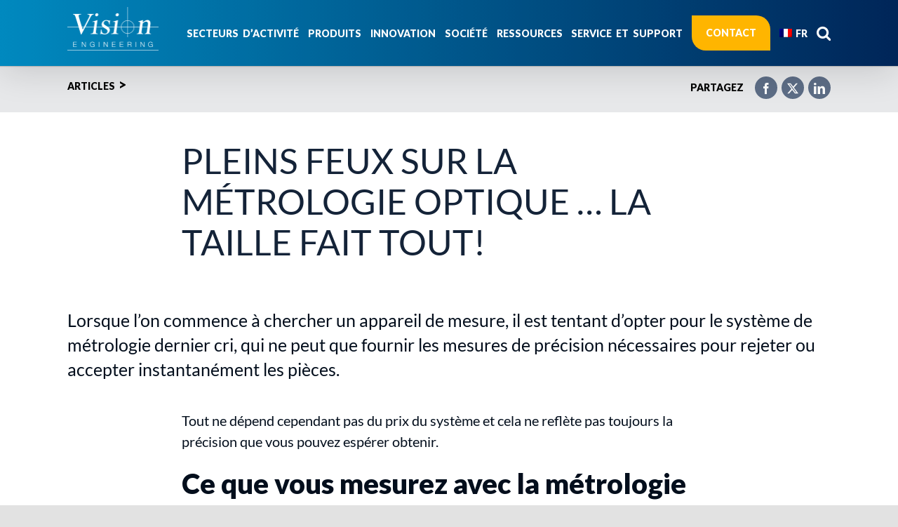

--- FILE ---
content_type: text/html; charset=UTF-8
request_url: https://www.visioneng.fr/ressources/articles/pleins-feux-sur-la-metrologie-optique-la-taille-fait-tout/
body_size: 43679
content:
<!DOCTYPE html>
<html class="avada-html-layout-wide avada-html-header-position-top avada-is-100-percent-template avada-header-color-not-opaque" lang="fr-FR" prefix="og: http://ogp.me/ns# fb: http://ogp.me/ns/fb#">
<head><meta http-equiv="Content-Type" content="text/html; charset=utf-8"/><script>if(navigator.userAgent.match(/MSIE|Internet Explorer/i)||navigator.userAgent.match(/Trident\/7\..*?rv:11/i)){var href=document.location.href;if(!href.match(/[?&]nowprocket/)){if(href.indexOf("?")==-1){if(href.indexOf("#")==-1){document.location.href=href+"?nowprocket=1"}else{document.location.href=href.replace("#","?nowprocket=1#")}}else{if(href.indexOf("#")==-1){document.location.href=href+"&nowprocket=1"}else{document.location.href=href.replace("#","&nowprocket=1#")}}}}</script><script>(()=>{class RocketLazyLoadScripts{constructor(){this.v="2.0.4",this.userEvents=["keydown","keyup","mousedown","mouseup","mousemove","mouseover","mouseout","touchmove","touchstart","touchend","touchcancel","wheel","click","dblclick","input"],this.attributeEvents=["onblur","onclick","oncontextmenu","ondblclick","onfocus","onmousedown","onmouseenter","onmouseleave","onmousemove","onmouseout","onmouseover","onmouseup","onmousewheel","onscroll","onsubmit"]}async t(){this.i(),this.o(),/iP(ad|hone)/.test(navigator.userAgent)&&this.h(),this.u(),this.l(this),this.m(),this.k(this),this.p(this),this._(),await Promise.all([this.R(),this.L()]),this.lastBreath=Date.now(),this.S(this),this.P(),this.D(),this.O(),this.M(),await this.C(this.delayedScripts.normal),await this.C(this.delayedScripts.defer),await this.C(this.delayedScripts.async),await this.T(),await this.F(),await this.j(),await this.A(),window.dispatchEvent(new Event("rocket-allScriptsLoaded")),this.everythingLoaded=!0,this.lastTouchEnd&&await new Promise(t=>setTimeout(t,500-Date.now()+this.lastTouchEnd)),this.I(),this.H(),this.U(),this.W()}i(){this.CSPIssue=sessionStorage.getItem("rocketCSPIssue"),document.addEventListener("securitypolicyviolation",t=>{this.CSPIssue||"script-src-elem"!==t.violatedDirective||"data"!==t.blockedURI||(this.CSPIssue=!0,sessionStorage.setItem("rocketCSPIssue",!0))},{isRocket:!0})}o(){window.addEventListener("pageshow",t=>{this.persisted=t.persisted,this.realWindowLoadedFired=!0},{isRocket:!0}),window.addEventListener("pagehide",()=>{this.onFirstUserAction=null},{isRocket:!0})}h(){let t;function e(e){t=e}window.addEventListener("touchstart",e,{isRocket:!0}),window.addEventListener("touchend",function i(o){o.changedTouches[0]&&t.changedTouches[0]&&Math.abs(o.changedTouches[0].pageX-t.changedTouches[0].pageX)<10&&Math.abs(o.changedTouches[0].pageY-t.changedTouches[0].pageY)<10&&o.timeStamp-t.timeStamp<200&&(window.removeEventListener("touchstart",e,{isRocket:!0}),window.removeEventListener("touchend",i,{isRocket:!0}),"INPUT"===o.target.tagName&&"text"===o.target.type||(o.target.dispatchEvent(new TouchEvent("touchend",{target:o.target,bubbles:!0})),o.target.dispatchEvent(new MouseEvent("mouseover",{target:o.target,bubbles:!0})),o.target.dispatchEvent(new PointerEvent("click",{target:o.target,bubbles:!0,cancelable:!0,detail:1,clientX:o.changedTouches[0].clientX,clientY:o.changedTouches[0].clientY})),event.preventDefault()))},{isRocket:!0})}q(t){this.userActionTriggered||("mousemove"!==t.type||this.firstMousemoveIgnored?"keyup"===t.type||"mouseover"===t.type||"mouseout"===t.type||(this.userActionTriggered=!0,this.onFirstUserAction&&this.onFirstUserAction()):this.firstMousemoveIgnored=!0),"click"===t.type&&t.preventDefault(),t.stopPropagation(),t.stopImmediatePropagation(),"touchstart"===this.lastEvent&&"touchend"===t.type&&(this.lastTouchEnd=Date.now()),"click"===t.type&&(this.lastTouchEnd=0),this.lastEvent=t.type,t.composedPath&&t.composedPath()[0].getRootNode()instanceof ShadowRoot&&(t.rocketTarget=t.composedPath()[0]),this.savedUserEvents.push(t)}u(){this.savedUserEvents=[],this.userEventHandler=this.q.bind(this),this.userEvents.forEach(t=>window.addEventListener(t,this.userEventHandler,{passive:!1,isRocket:!0})),document.addEventListener("visibilitychange",this.userEventHandler,{isRocket:!0})}U(){this.userEvents.forEach(t=>window.removeEventListener(t,this.userEventHandler,{passive:!1,isRocket:!0})),document.removeEventListener("visibilitychange",this.userEventHandler,{isRocket:!0}),this.savedUserEvents.forEach(t=>{(t.rocketTarget||t.target).dispatchEvent(new window[t.constructor.name](t.type,t))})}m(){const t="return false",e=Array.from(this.attributeEvents,t=>"data-rocket-"+t),i="["+this.attributeEvents.join("],[")+"]",o="[data-rocket-"+this.attributeEvents.join("],[data-rocket-")+"]",s=(e,i,o)=>{o&&o!==t&&(e.setAttribute("data-rocket-"+i,o),e["rocket"+i]=new Function("event",o),e.setAttribute(i,t))};new MutationObserver(t=>{for(const n of t)"attributes"===n.type&&(n.attributeName.startsWith("data-rocket-")||this.everythingLoaded?n.attributeName.startsWith("data-rocket-")&&this.everythingLoaded&&this.N(n.target,n.attributeName.substring(12)):s(n.target,n.attributeName,n.target.getAttribute(n.attributeName))),"childList"===n.type&&n.addedNodes.forEach(t=>{if(t.nodeType===Node.ELEMENT_NODE)if(this.everythingLoaded)for(const i of[t,...t.querySelectorAll(o)])for(const t of i.getAttributeNames())e.includes(t)&&this.N(i,t.substring(12));else for(const e of[t,...t.querySelectorAll(i)])for(const t of e.getAttributeNames())this.attributeEvents.includes(t)&&s(e,t,e.getAttribute(t))})}).observe(document,{subtree:!0,childList:!0,attributeFilter:[...this.attributeEvents,...e]})}I(){this.attributeEvents.forEach(t=>{document.querySelectorAll("[data-rocket-"+t+"]").forEach(e=>{this.N(e,t)})})}N(t,e){const i=t.getAttribute("data-rocket-"+e);i&&(t.setAttribute(e,i),t.removeAttribute("data-rocket-"+e))}k(t){Object.defineProperty(HTMLElement.prototype,"onclick",{get(){return this.rocketonclick||null},set(e){this.rocketonclick=e,this.setAttribute(t.everythingLoaded?"onclick":"data-rocket-onclick","this.rocketonclick(event)")}})}S(t){function e(e,i){let o=e[i];e[i]=null,Object.defineProperty(e,i,{get:()=>o,set(s){t.everythingLoaded?o=s:e["rocket"+i]=o=s}})}e(document,"onreadystatechange"),e(window,"onload"),e(window,"onpageshow");try{Object.defineProperty(document,"readyState",{get:()=>t.rocketReadyState,set(e){t.rocketReadyState=e},configurable:!0}),document.readyState="loading"}catch(t){console.log("WPRocket DJE readyState conflict, bypassing")}}l(t){this.originalAddEventListener=EventTarget.prototype.addEventListener,this.originalRemoveEventListener=EventTarget.prototype.removeEventListener,this.savedEventListeners=[],EventTarget.prototype.addEventListener=function(e,i,o){o&&o.isRocket||!t.B(e,this)&&!t.userEvents.includes(e)||t.B(e,this)&&!t.userActionTriggered||e.startsWith("rocket-")||t.everythingLoaded?t.originalAddEventListener.call(this,e,i,o):(t.savedEventListeners.push({target:this,remove:!1,type:e,func:i,options:o}),"mouseenter"!==e&&"mouseleave"!==e||t.originalAddEventListener.call(this,e,t.savedUserEvents.push,o))},EventTarget.prototype.removeEventListener=function(e,i,o){o&&o.isRocket||!t.B(e,this)&&!t.userEvents.includes(e)||t.B(e,this)&&!t.userActionTriggered||e.startsWith("rocket-")||t.everythingLoaded?t.originalRemoveEventListener.call(this,e,i,o):t.savedEventListeners.push({target:this,remove:!0,type:e,func:i,options:o})}}J(t,e){this.savedEventListeners=this.savedEventListeners.filter(i=>{let o=i.type,s=i.target||window;return e!==o||t!==s||(this.B(o,s)&&(i.type="rocket-"+o),this.$(i),!1)})}H(){EventTarget.prototype.addEventListener=this.originalAddEventListener,EventTarget.prototype.removeEventListener=this.originalRemoveEventListener,this.savedEventListeners.forEach(t=>this.$(t))}$(t){t.remove?this.originalRemoveEventListener.call(t.target,t.type,t.func,t.options):this.originalAddEventListener.call(t.target,t.type,t.func,t.options)}p(t){let e;function i(e){return t.everythingLoaded?e:e.split(" ").map(t=>"load"===t||t.startsWith("load.")?"rocket-jquery-load":t).join(" ")}function o(o){function s(e){const s=o.fn[e];o.fn[e]=o.fn.init.prototype[e]=function(){return this[0]===window&&t.userActionTriggered&&("string"==typeof arguments[0]||arguments[0]instanceof String?arguments[0]=i(arguments[0]):"object"==typeof arguments[0]&&Object.keys(arguments[0]).forEach(t=>{const e=arguments[0][t];delete arguments[0][t],arguments[0][i(t)]=e})),s.apply(this,arguments),this}}if(o&&o.fn&&!t.allJQueries.includes(o)){const e={DOMContentLoaded:[],"rocket-DOMContentLoaded":[]};for(const t in e)document.addEventListener(t,()=>{e[t].forEach(t=>t())},{isRocket:!0});o.fn.ready=o.fn.init.prototype.ready=function(i){function s(){parseInt(o.fn.jquery)>2?setTimeout(()=>i.bind(document)(o)):i.bind(document)(o)}return"function"==typeof i&&(t.realDomReadyFired?!t.userActionTriggered||t.fauxDomReadyFired?s():e["rocket-DOMContentLoaded"].push(s):e.DOMContentLoaded.push(s)),o([])},s("on"),s("one"),s("off"),t.allJQueries.push(o)}e=o}t.allJQueries=[],o(window.jQuery),Object.defineProperty(window,"jQuery",{get:()=>e,set(t){o(t)}})}P(){const t=new Map;document.write=document.writeln=function(e){const i=document.currentScript,o=document.createRange(),s=i.parentElement;let n=t.get(i);void 0===n&&(n=i.nextSibling,t.set(i,n));const c=document.createDocumentFragment();o.setStart(c,0),c.appendChild(o.createContextualFragment(e)),s.insertBefore(c,n)}}async R(){return new Promise(t=>{this.userActionTriggered?t():this.onFirstUserAction=t})}async L(){return new Promise(t=>{document.addEventListener("DOMContentLoaded",()=>{this.realDomReadyFired=!0,t()},{isRocket:!0})})}async j(){return this.realWindowLoadedFired?Promise.resolve():new Promise(t=>{window.addEventListener("load",t,{isRocket:!0})})}M(){this.pendingScripts=[];this.scriptsMutationObserver=new MutationObserver(t=>{for(const e of t)e.addedNodes.forEach(t=>{"SCRIPT"!==t.tagName||t.noModule||t.isWPRocket||this.pendingScripts.push({script:t,promise:new Promise(e=>{const i=()=>{const i=this.pendingScripts.findIndex(e=>e.script===t);i>=0&&this.pendingScripts.splice(i,1),e()};t.addEventListener("load",i,{isRocket:!0}),t.addEventListener("error",i,{isRocket:!0}),setTimeout(i,1e3)})})})}),this.scriptsMutationObserver.observe(document,{childList:!0,subtree:!0})}async F(){await this.X(),this.pendingScripts.length?(await this.pendingScripts[0].promise,await this.F()):this.scriptsMutationObserver.disconnect()}D(){this.delayedScripts={normal:[],async:[],defer:[]},document.querySelectorAll("script[type$=rocketlazyloadscript]").forEach(t=>{t.hasAttribute("data-rocket-src")?t.hasAttribute("async")&&!1!==t.async?this.delayedScripts.async.push(t):t.hasAttribute("defer")&&!1!==t.defer||"module"===t.getAttribute("data-rocket-type")?this.delayedScripts.defer.push(t):this.delayedScripts.normal.push(t):this.delayedScripts.normal.push(t)})}async _(){await this.L();let t=[];document.querySelectorAll("script[type$=rocketlazyloadscript][data-rocket-src]").forEach(e=>{let i=e.getAttribute("data-rocket-src");if(i&&!i.startsWith("data:")){i.startsWith("//")&&(i=location.protocol+i);try{const o=new URL(i).origin;o!==location.origin&&t.push({src:o,crossOrigin:e.crossOrigin||"module"===e.getAttribute("data-rocket-type")})}catch(t){}}}),t=[...new Map(t.map(t=>[JSON.stringify(t),t])).values()],this.Y(t,"preconnect")}async G(t){if(await this.K(),!0!==t.noModule||!("noModule"in HTMLScriptElement.prototype))return new Promise(e=>{let i;function o(){(i||t).setAttribute("data-rocket-status","executed"),e()}try{if(navigator.userAgent.includes("Firefox/")||""===navigator.vendor||this.CSPIssue)i=document.createElement("script"),[...t.attributes].forEach(t=>{let e=t.nodeName;"type"!==e&&("data-rocket-type"===e&&(e="type"),"data-rocket-src"===e&&(e="src"),i.setAttribute(e,t.nodeValue))}),t.text&&(i.text=t.text),t.nonce&&(i.nonce=t.nonce),i.hasAttribute("src")?(i.addEventListener("load",o,{isRocket:!0}),i.addEventListener("error",()=>{i.setAttribute("data-rocket-status","failed-network"),e()},{isRocket:!0}),setTimeout(()=>{i.isConnected||e()},1)):(i.text=t.text,o()),i.isWPRocket=!0,t.parentNode.replaceChild(i,t);else{const i=t.getAttribute("data-rocket-type"),s=t.getAttribute("data-rocket-src");i?(t.type=i,t.removeAttribute("data-rocket-type")):t.removeAttribute("type"),t.addEventListener("load",o,{isRocket:!0}),t.addEventListener("error",i=>{this.CSPIssue&&i.target.src.startsWith("data:")?(console.log("WPRocket: CSP fallback activated"),t.removeAttribute("src"),this.G(t).then(e)):(t.setAttribute("data-rocket-status","failed-network"),e())},{isRocket:!0}),s?(t.fetchPriority="high",t.removeAttribute("data-rocket-src"),t.src=s):t.src="data:text/javascript;base64,"+window.btoa(unescape(encodeURIComponent(t.text)))}}catch(i){t.setAttribute("data-rocket-status","failed-transform"),e()}});t.setAttribute("data-rocket-status","skipped")}async C(t){const e=t.shift();return e?(e.isConnected&&await this.G(e),this.C(t)):Promise.resolve()}O(){this.Y([...this.delayedScripts.normal,...this.delayedScripts.defer,...this.delayedScripts.async],"preload")}Y(t,e){this.trash=this.trash||[];let i=!0;var o=document.createDocumentFragment();t.forEach(t=>{const s=t.getAttribute&&t.getAttribute("data-rocket-src")||t.src;if(s&&!s.startsWith("data:")){const n=document.createElement("link");n.href=s,n.rel=e,"preconnect"!==e&&(n.as="script",n.fetchPriority=i?"high":"low"),t.getAttribute&&"module"===t.getAttribute("data-rocket-type")&&(n.crossOrigin=!0),t.crossOrigin&&(n.crossOrigin=t.crossOrigin),t.integrity&&(n.integrity=t.integrity),t.nonce&&(n.nonce=t.nonce),o.appendChild(n),this.trash.push(n),i=!1}}),document.head.appendChild(o)}W(){this.trash.forEach(t=>t.remove())}async T(){try{document.readyState="interactive"}catch(t){}this.fauxDomReadyFired=!0;try{await this.K(),this.J(document,"readystatechange"),document.dispatchEvent(new Event("rocket-readystatechange")),await this.K(),document.rocketonreadystatechange&&document.rocketonreadystatechange(),await this.K(),this.J(document,"DOMContentLoaded"),document.dispatchEvent(new Event("rocket-DOMContentLoaded")),await this.K(),this.J(window,"DOMContentLoaded"),window.dispatchEvent(new Event("rocket-DOMContentLoaded"))}catch(t){console.error(t)}}async A(){try{document.readyState="complete"}catch(t){}try{await this.K(),this.J(document,"readystatechange"),document.dispatchEvent(new Event("rocket-readystatechange")),await this.K(),document.rocketonreadystatechange&&document.rocketonreadystatechange(),await this.K(),this.J(window,"load"),window.dispatchEvent(new Event("rocket-load")),await this.K(),window.rocketonload&&window.rocketonload(),await this.K(),this.allJQueries.forEach(t=>t(window).trigger("rocket-jquery-load")),await this.K(),this.J(window,"pageshow");const t=new Event("rocket-pageshow");t.persisted=this.persisted,window.dispatchEvent(t),await this.K(),window.rocketonpageshow&&window.rocketonpageshow({persisted:this.persisted})}catch(t){console.error(t)}}async K(){Date.now()-this.lastBreath>45&&(await this.X(),this.lastBreath=Date.now())}async X(){return document.hidden?new Promise(t=>setTimeout(t)):new Promise(t=>requestAnimationFrame(t))}B(t,e){return e===document&&"readystatechange"===t||(e===document&&"DOMContentLoaded"===t||(e===window&&"DOMContentLoaded"===t||(e===window&&"load"===t||e===window&&"pageshow"===t)))}static run(){(new RocketLazyLoadScripts).t()}}RocketLazyLoadScripts.run()})();</script>
	<meta http-equiv="X-UA-Compatible" content="IE=edge" />
	
	<meta name="viewport" content="width=device-width, initial-scale=1" />
	<meta name='robots' content='index, follow, max-image-preview:large, max-snippet:-1, max-video-preview:-1' />

	<!-- This site is optimized with the Yoast SEO plugin v26.5 - https://yoast.com/wordpress/plugins/seo/ -->
	<title>Microscope de mesure optique - Métrologie sans contact</title>
	<meta name="description" content="Découvrez pourquoi la métrologie optique reste essentielle pour mesurer avec précision les petits composants complexes, là où les systèmes vidéo ou à coordonnées montrent leurs limites." />
	<link rel="canonical" href="https://www.visioneng.fr/ressources/articles/pleins-feux-sur-la-metrologie-optique-la-taille-fait-tout/" />
	<meta name="twitter:card" content="summary_large_image" />
	<meta name="twitter:title" content="Microscope de mesure optique - Métrologie sans contact" />
	<meta name="twitter:description" content="Découvrez pourquoi la métrologie optique reste essentielle pour mesurer avec précision les petits composants complexes, là où les systèmes vidéo ou à coordonnées montrent leurs limites." />
	<meta name="twitter:image" content="https://www.visioneng.fr/wp-content/uploads/2020/05/drill-overview-398x250-1.jpg" />
	<meta name="twitter:creator" content="@visioneng" />
	<meta name="twitter:site" content="@visioneng" />
	<meta name="twitter:label1" content="Écrit par" />
	<meta name="twitter:data1" content="visioninc_admin" />
	<meta name="twitter:label2" content="Durée de lecture estimée" />
	<meta name="twitter:data2" content="4 minutes" />
	<script type="application/ld+json" class="yoast-schema-graph">{"@context":"https://schema.org","@graph":[{"@type":"Article","@id":"https://www.visioneng.fr/ressources/articles/pleins-feux-sur-la-metrologie-optique-la-taille-fait-tout/#article","isPartOf":{"@id":"https://www.visioneng.fr/ressources/articles/pleins-feux-sur-la-metrologie-optique-la-taille-fait-tout/"},"author":{"name":"visioninc_admin","@id":"https://www.visioneng.fr/#/schema/person/0439a3008b1b5cc580b8a63d3a0995ef"},"headline":"Pleins feux sur la métrologie optique … la taille fait TOUT!","datePublished":"2013-06-04T09:33:45+00:00","dateModified":"2025-05-16T09:26:22+00:00","mainEntityOfPage":{"@id":"https://www.visioneng.fr/ressources/articles/pleins-feux-sur-la-metrologie-optique-la-taille-fait-tout/"},"wordCount":1171,"commentCount":0,"publisher":{"@id":"https://www.visioneng.fr/#organization"},"image":{"@id":"https://www.visioneng.fr/ressources/articles/pleins-feux-sur-la-metrologie-optique-la-taille-fait-tout/#primaryimage"},"thumbnailUrl":"https://www.visioneng.fr/wp-content/uploads/2020/05/drill-overview-398x250-1.jpg","articleSection":["Articles"],"inLanguage":"fr-FR","potentialAction":[{"@type":"CommentAction","name":"Comment","target":["https://www.visioneng.fr/ressources/articles/pleins-feux-sur-la-metrologie-optique-la-taille-fait-tout/#respond"]}]},{"@type":"WebPage","@id":"https://www.visioneng.fr/ressources/articles/pleins-feux-sur-la-metrologie-optique-la-taille-fait-tout/","url":"https://www.visioneng.fr/ressources/articles/pleins-feux-sur-la-metrologie-optique-la-taille-fait-tout/","name":"Microscope de mesure optique - Métrologie sans contact","isPartOf":{"@id":"https://www.visioneng.fr/#website"},"primaryImageOfPage":{"@id":"https://www.visioneng.fr/ressources/articles/pleins-feux-sur-la-metrologie-optique-la-taille-fait-tout/#primaryimage"},"image":{"@id":"https://www.visioneng.fr/ressources/articles/pleins-feux-sur-la-metrologie-optique-la-taille-fait-tout/#primaryimage"},"thumbnailUrl":"https://www.visioneng.fr/wp-content/uploads/2020/05/drill-overview-398x250-1.jpg","datePublished":"2013-06-04T09:33:45+00:00","dateModified":"2025-05-16T09:26:22+00:00","description":"Découvrez pourquoi la métrologie optique reste essentielle pour mesurer avec précision les petits composants complexes, là où les systèmes vidéo ou à coordonnées montrent leurs limites.","breadcrumb":{"@id":"https://www.visioneng.fr/ressources/articles/pleins-feux-sur-la-metrologie-optique-la-taille-fait-tout/#breadcrumb"},"inLanguage":"fr-FR","potentialAction":[{"@type":"ReadAction","target":["https://www.visioneng.fr/ressources/articles/pleins-feux-sur-la-metrologie-optique-la-taille-fait-tout/"]}]},{"@type":"ImageObject","inLanguage":"fr-FR","@id":"https://www.visioneng.fr/ressources/articles/pleins-feux-sur-la-metrologie-optique-la-taille-fait-tout/#primaryimage","url":"https://www.visioneng.fr/wp-content/uploads/2020/05/drill-overview-398x250-1.jpg","contentUrl":"https://www.visioneng.fr/wp-content/uploads/2020/05/drill-overview-398x250-1.jpg","width":398,"height":250,"caption":"microscope de mesure optique"},{"@type":"BreadcrumbList","@id":"https://www.visioneng.fr/ressources/articles/pleins-feux-sur-la-metrologie-optique-la-taille-fait-tout/#breadcrumb","itemListElement":[{"@type":"ListItem","position":1,"name":"Home","item":"https://www.visioneng.fr/"},{"@type":"ListItem","position":2,"name":"Pleins feux sur la métrologie optique … la taille fait TOUT!"}]},{"@type":"WebSite","@id":"https://www.visioneng.fr/#website","url":"https://www.visioneng.fr/","name":"Vision Engineering","description":"World Leaders in ergonomic microscopes, digital 3D inspection and metrology systems","publisher":{"@id":"https://www.visioneng.fr/#organization"},"potentialAction":[{"@type":"SearchAction","target":{"@type":"EntryPoint","urlTemplate":"https://www.visioneng.fr/?s={search_term_string}"},"query-input":{"@type":"PropertyValueSpecification","valueRequired":true,"valueName":"search_term_string"}}],"inLanguage":"fr-FR"},{"@type":"Organization","@id":"https://www.visioneng.fr/#organization","name":"Vision Engineering","url":"https://www.visioneng.fr/","logo":{"@type":"ImageObject","inLanguage":"fr-FR","@id":"https://www.visioneng.fr/#/schema/logo/image/","url":"https://www.visioneng.fr/wp-content/uploads/2020/06/Vision-Engineering-Primary-Logo-400-240px.jpg","contentUrl":"https://www.visioneng.fr/wp-content/uploads/2020/06/Vision-Engineering-Primary-Logo-400-240px.jpg","width":400,"height":240,"caption":"Vision Engineering"},"image":{"@id":"https://www.visioneng.fr/#/schema/logo/image/"},"sameAs":["https://www.facebook.com/visionengGlobal/","https://x.com/visioneng","https://www.linkedin.com/company/vision-engineering-ltd/mycompany/verification/","https://www.youtube.com/user/visionengineering"]},{"@type":"Person","@id":"https://www.visioneng.fr/#/schema/person/0439a3008b1b5cc580b8a63d3a0995ef","name":"visioninc_admin","image":{"@type":"ImageObject","inLanguage":"fr-FR","@id":"https://www.visioneng.fr/#/schema/person/image/","url":"https://secure.gravatar.com/avatar/9f9189859f111c25571f218c8a23ef8c4ddbc010e45d4d36cd8fe1080d06c7b0?s=96&d=mm&r=g","contentUrl":"https://secure.gravatar.com/avatar/9f9189859f111c25571f218c8a23ef8c4ddbc010e45d4d36cd8fe1080d06c7b0?s=96&d=mm&r=g","caption":"visioninc_admin"},"sameAs":["https://www.visioneng.com"]}]}</script>
	<!-- / Yoast SEO plugin. -->


<link rel='dns-prefetch' href='//www.visioneng.com' />

<link rel="alternate" type="application/rss+xml" title="Vision Engineering &raquo; Flux" href="https://www.visioneng.fr/feed/" />
<link rel="alternate" type="application/rss+xml" title="Vision Engineering &raquo; Flux des commentaires" href="https://www.visioneng.fr/comments/feed/" />
<link rel="alternate" type="text/calendar" title="Vision Engineering &raquo; Flux iCal" href="https://www.visioneng.fr/events123/?ical=1" />
		
		
		
				<link rel="alternate" type="application/rss+xml" title="Vision Engineering &raquo; Pleins feux sur la métrologie optique … la taille fait TOUT! Flux des commentaires" href="https://www.visioneng.fr/ressources/articles/pleins-feux-sur-la-metrologie-optique-la-taille-fait-tout/feed/" />
<link rel="alternate" title="oEmbed (JSON)" type="application/json+oembed" href="https://www.visioneng.fr/wp-json/oembed/1.0/embed?url=https%3A%2F%2Fwww.visioneng.fr%2Fressources%2Farticles%2Fpleins-feux-sur-la-metrologie-optique-la-taille-fait-tout%2F" />
<link rel="alternate" title="oEmbed (XML)" type="text/xml+oembed" href="https://www.visioneng.fr/wp-json/oembed/1.0/embed?url=https%3A%2F%2Fwww.visioneng.fr%2Fressources%2Farticles%2Fpleins-feux-sur-la-metrologie-optique-la-taille-fait-tout%2F&#038;format=xml" />
					<meta name="description" content="Lorsque l’on commence à chercher un appareil de mesure, il est tentant d’opter pour le système de métrologie dernier cri, qui ne peut que fournir les mesures de précision nécessaires pour rejeter ou accepter instantanément les pièces. 

Tout ne dépend cependant pas du prix du système et cela ne reflète pas toujours la précision"/>
				
		<meta property="og:locale" content="fr_FR"/>
		<meta property="og:type" content="article"/>
		<meta property="og:site_name" content="Vision Engineering"/>
		<meta property="og:title" content="Microscope de mesure optique - Métrologie sans contact"/>
				<meta property="og:description" content="Lorsque l’on commence à chercher un appareil de mesure, il est tentant d’opter pour le système de métrologie dernier cri, qui ne peut que fournir les mesures de précision nécessaires pour rejeter ou accepter instantanément les pièces. 

Tout ne dépend cependant pas du prix du système et cela ne reflète pas toujours la précision"/>
				<meta property="og:url" content="https://www.visioneng.fr/ressources/articles/pleins-feux-sur-la-metrologie-optique-la-taille-fait-tout/"/>
										<meta property="article:published_time" content="2013-06-04T09:33:45+00:00"/>
							<meta property="article:modified_time" content="2025-05-16T09:26:22+00:00"/>
								<meta name="author" content="visioninc_admin"/>
								<meta property="og:image" content="https://www.visioneng.fr/wp-content/uploads/2020/05/drill-overview-398x250-1.jpg"/>
		<meta property="og:image:width" content="398"/>
		<meta property="og:image:height" content="250"/>
		<meta property="og:image:type" content="image/jpeg"/>
				<style id='wp-img-auto-sizes-contain-inline-css' type='text/css'>
img:is([sizes=auto i],[sizes^="auto," i]){contain-intrinsic-size:3000px 1500px}
/*# sourceURL=wp-img-auto-sizes-contain-inline-css */
</style>
<style id='wp-emoji-styles-inline-css' type='text/css'>

	img.wp-smiley, img.emoji {
		display: inline !important;
		border: none !important;
		box-shadow: none !important;
		height: 1em !important;
		width: 1em !important;
		margin: 0 0.07em !important;
		vertical-align: -0.1em !important;
		background: none !important;
		padding: 0 !important;
	}
/*# sourceURL=wp-emoji-styles-inline-css */
</style>
<link rel='stylesheet' id='awsm-jobs-general-css' href='https://www.visioneng.fr/wp-content/plugins/wp-job-openings/assets/css/general.min.css?ver=3.5.4' type='text/css' media='all' />
<link rel='stylesheet' id='awsm-jobs-style-css' href='https://www.visioneng.fr/wp-content/plugins/wp-job-openings/assets/css/style.min.css?ver=3.5.4' type='text/css' media='all' />
<link rel='stylesheet' id='wpdm-fonticon-css' href='https://www.visioneng.fr/wp-content/plugins/download-manager/assets/wpdm-iconfont/css/wpdm-icons.css?ver=6.9' type='text/css' media='all' />
<link rel='stylesheet' id='wpdm-front-css' href='https://www.visioneng.fr/wp-content/plugins/download-manager/assets/css/front.min.css?ver=6.9' type='text/css' media='all' />
<link rel='stylesheet' id='contact-form-7-css' href='https://www.visioneng.fr/wp-content/plugins/contact-form-7/includes/css/styles.css?ver=6.1.4' type='text/css' media='all' />
<link rel='stylesheet' id='wpcf7-redirect-script-frontend-css' href='https://www.visioneng.fr/wp-content/plugins/wpcf7-redirect/build/assets/frontend-script.css?ver=2c532d7e2be36f6af233' type='text/css' media='all' />
<link rel='stylesheet' id='child-style-css' href='https://www.visioneng.fr/wp-content/themes/Avada-Child-Theme/style.css?ver=6.9' type='text/css' media='all' />
<link rel='stylesheet' id='cf7cf-style-css' href='https://www.visioneng.fr/wp-content/plugins/cf7-conditional-fields/style.css?ver=2.6.7' type='text/css' media='all' />
<link rel='stylesheet' id='moove_gdpr_frontend-css' href='https://www.visioneng.fr/wp-content/plugins/gdpr-cookie-compliance/dist/styles/gdpr-main-nf.css?ver=5.0.9' type='text/css' media='all' />
<style id='moove_gdpr_frontend-inline-css' type='text/css'>
				#moove_gdpr_cookie_modal .moove-gdpr-modal-content .moove-gdpr-tab-main h3.tab-title, 
				#moove_gdpr_cookie_modal .moove-gdpr-modal-content .moove-gdpr-tab-main span.tab-title,
				#moove_gdpr_cookie_modal .moove-gdpr-modal-content .moove-gdpr-modal-left-content #moove-gdpr-menu li a, 
				#moove_gdpr_cookie_modal .moove-gdpr-modal-content .moove-gdpr-modal-left-content #moove-gdpr-menu li button,
				#moove_gdpr_cookie_modal .moove-gdpr-modal-content .moove-gdpr-modal-left-content .moove-gdpr-branding-cnt a,
				#moove_gdpr_cookie_modal .moove-gdpr-modal-content .moove-gdpr-modal-footer-content .moove-gdpr-button-holder a.mgbutton, 
				#moove_gdpr_cookie_modal .moove-gdpr-modal-content .moove-gdpr-modal-footer-content .moove-gdpr-button-holder button.mgbutton,
				#moove_gdpr_cookie_modal .cookie-switch .cookie-slider:after, 
				#moove_gdpr_cookie_modal .cookie-switch .slider:after, 
				#moove_gdpr_cookie_modal .switch .cookie-slider:after, 
				#moove_gdpr_cookie_modal .switch .slider:after,
				#moove_gdpr_cookie_info_bar .moove-gdpr-info-bar-container .moove-gdpr-info-bar-content p, 
				#moove_gdpr_cookie_info_bar .moove-gdpr-info-bar-container .moove-gdpr-info-bar-content p a,
				#moove_gdpr_cookie_info_bar .moove-gdpr-info-bar-container .moove-gdpr-info-bar-content a.mgbutton, 
				#moove_gdpr_cookie_info_bar .moove-gdpr-info-bar-container .moove-gdpr-info-bar-content button.mgbutton,
				#moove_gdpr_cookie_modal .moove-gdpr-modal-content .moove-gdpr-tab-main .moove-gdpr-tab-main-content h1, 
				#moove_gdpr_cookie_modal .moove-gdpr-modal-content .moove-gdpr-tab-main .moove-gdpr-tab-main-content h2, 
				#moove_gdpr_cookie_modal .moove-gdpr-modal-content .moove-gdpr-tab-main .moove-gdpr-tab-main-content h3, 
				#moove_gdpr_cookie_modal .moove-gdpr-modal-content .moove-gdpr-tab-main .moove-gdpr-tab-main-content h4, 
				#moove_gdpr_cookie_modal .moove-gdpr-modal-content .moove-gdpr-tab-main .moove-gdpr-tab-main-content h5, 
				#moove_gdpr_cookie_modal .moove-gdpr-modal-content .moove-gdpr-tab-main .moove-gdpr-tab-main-content h6,
				#moove_gdpr_cookie_modal .moove-gdpr-modal-content.moove_gdpr_modal_theme_v2 .moove-gdpr-modal-title .tab-title,
				#moove_gdpr_cookie_modal .moove-gdpr-modal-content.moove_gdpr_modal_theme_v2 .moove-gdpr-tab-main h3.tab-title, 
				#moove_gdpr_cookie_modal .moove-gdpr-modal-content.moove_gdpr_modal_theme_v2 .moove-gdpr-tab-main span.tab-title,
				#moove_gdpr_cookie_modal .moove-gdpr-modal-content.moove_gdpr_modal_theme_v2 .moove-gdpr-branding-cnt a {
					font-weight: inherit				}
			#moove_gdpr_cookie_modal,#moove_gdpr_cookie_info_bar,.gdpr_cookie_settings_shortcode_content{font-family:inherit}#moove_gdpr_save_popup_settings_button{background-color:#373737;color:#fff}#moove_gdpr_save_popup_settings_button:hover{background-color:#000}#moove_gdpr_cookie_info_bar .moove-gdpr-info-bar-container .moove-gdpr-info-bar-content a.mgbutton,#moove_gdpr_cookie_info_bar .moove-gdpr-info-bar-container .moove-gdpr-info-bar-content button.mgbutton{background-color:#0c4da2}#moove_gdpr_cookie_modal .moove-gdpr-modal-content .moove-gdpr-modal-footer-content .moove-gdpr-button-holder a.mgbutton,#moove_gdpr_cookie_modal .moove-gdpr-modal-content .moove-gdpr-modal-footer-content .moove-gdpr-button-holder button.mgbutton,.gdpr_cookie_settings_shortcode_content .gdpr-shr-button.button-green{background-color:#0c4da2;border-color:#0c4da2}#moove_gdpr_cookie_modal .moove-gdpr-modal-content .moove-gdpr-modal-footer-content .moove-gdpr-button-holder a.mgbutton:hover,#moove_gdpr_cookie_modal .moove-gdpr-modal-content .moove-gdpr-modal-footer-content .moove-gdpr-button-holder button.mgbutton:hover,.gdpr_cookie_settings_shortcode_content .gdpr-shr-button.button-green:hover{background-color:#fff;color:#0c4da2}#moove_gdpr_cookie_modal .moove-gdpr-modal-content .moove-gdpr-modal-close i,#moove_gdpr_cookie_modal .moove-gdpr-modal-content .moove-gdpr-modal-close span.gdpr-icon{background-color:#0c4da2;border:1px solid #0c4da2}#moove_gdpr_cookie_info_bar span.moove-gdpr-infobar-allow-all.focus-g,#moove_gdpr_cookie_info_bar span.moove-gdpr-infobar-allow-all:focus,#moove_gdpr_cookie_info_bar button.moove-gdpr-infobar-allow-all.focus-g,#moove_gdpr_cookie_info_bar button.moove-gdpr-infobar-allow-all:focus,#moove_gdpr_cookie_info_bar span.moove-gdpr-infobar-reject-btn.focus-g,#moove_gdpr_cookie_info_bar span.moove-gdpr-infobar-reject-btn:focus,#moove_gdpr_cookie_info_bar button.moove-gdpr-infobar-reject-btn.focus-g,#moove_gdpr_cookie_info_bar button.moove-gdpr-infobar-reject-btn:focus,#moove_gdpr_cookie_info_bar span.change-settings-button.focus-g,#moove_gdpr_cookie_info_bar span.change-settings-button:focus,#moove_gdpr_cookie_info_bar button.change-settings-button.focus-g,#moove_gdpr_cookie_info_bar button.change-settings-button:focus{-webkit-box-shadow:0 0 1px 3px #0c4da2;-moz-box-shadow:0 0 1px 3px #0c4da2;box-shadow:0 0 1px 3px #0c4da2}#moove_gdpr_cookie_modal .moove-gdpr-modal-content .moove-gdpr-modal-close i:hover,#moove_gdpr_cookie_modal .moove-gdpr-modal-content .moove-gdpr-modal-close span.gdpr-icon:hover,#moove_gdpr_cookie_info_bar span[data-href]>u.change-settings-button{color:#0c4da2}#moove_gdpr_cookie_modal .moove-gdpr-modal-content .moove-gdpr-modal-left-content #moove-gdpr-menu li.menu-item-selected a span.gdpr-icon,#moove_gdpr_cookie_modal .moove-gdpr-modal-content .moove-gdpr-modal-left-content #moove-gdpr-menu li.menu-item-selected button span.gdpr-icon{color:inherit}#moove_gdpr_cookie_modal .moove-gdpr-modal-content .moove-gdpr-modal-left-content #moove-gdpr-menu li a span.gdpr-icon,#moove_gdpr_cookie_modal .moove-gdpr-modal-content .moove-gdpr-modal-left-content #moove-gdpr-menu li button span.gdpr-icon{color:inherit}#moove_gdpr_cookie_modal .gdpr-acc-link{line-height:0;font-size:0;color:transparent;position:absolute}#moove_gdpr_cookie_modal .moove-gdpr-modal-content .moove-gdpr-modal-close:hover i,#moove_gdpr_cookie_modal .moove-gdpr-modal-content .moove-gdpr-modal-left-content #moove-gdpr-menu li a,#moove_gdpr_cookie_modal .moove-gdpr-modal-content .moove-gdpr-modal-left-content #moove-gdpr-menu li button,#moove_gdpr_cookie_modal .moove-gdpr-modal-content .moove-gdpr-modal-left-content #moove-gdpr-menu li button i,#moove_gdpr_cookie_modal .moove-gdpr-modal-content .moove-gdpr-modal-left-content #moove-gdpr-menu li a i,#moove_gdpr_cookie_modal .moove-gdpr-modal-content .moove-gdpr-tab-main .moove-gdpr-tab-main-content a:hover,#moove_gdpr_cookie_info_bar.moove-gdpr-dark-scheme .moove-gdpr-info-bar-container .moove-gdpr-info-bar-content a.mgbutton:hover,#moove_gdpr_cookie_info_bar.moove-gdpr-dark-scheme .moove-gdpr-info-bar-container .moove-gdpr-info-bar-content button.mgbutton:hover,#moove_gdpr_cookie_info_bar.moove-gdpr-dark-scheme .moove-gdpr-info-bar-container .moove-gdpr-info-bar-content a:hover,#moove_gdpr_cookie_info_bar.moove-gdpr-dark-scheme .moove-gdpr-info-bar-container .moove-gdpr-info-bar-content button:hover,#moove_gdpr_cookie_info_bar.moove-gdpr-dark-scheme .moove-gdpr-info-bar-container .moove-gdpr-info-bar-content span.change-settings-button:hover,#moove_gdpr_cookie_info_bar.moove-gdpr-dark-scheme .moove-gdpr-info-bar-container .moove-gdpr-info-bar-content button.change-settings-button:hover,#moove_gdpr_cookie_info_bar.moove-gdpr-dark-scheme .moove-gdpr-info-bar-container .moove-gdpr-info-bar-content u.change-settings-button:hover,#moove_gdpr_cookie_info_bar span[data-href]>u.change-settings-button,#moove_gdpr_cookie_info_bar.moove-gdpr-dark-scheme .moove-gdpr-info-bar-container .moove-gdpr-info-bar-content a.mgbutton.focus-g,#moove_gdpr_cookie_info_bar.moove-gdpr-dark-scheme .moove-gdpr-info-bar-container .moove-gdpr-info-bar-content button.mgbutton.focus-g,#moove_gdpr_cookie_info_bar.moove-gdpr-dark-scheme .moove-gdpr-info-bar-container .moove-gdpr-info-bar-content a.focus-g,#moove_gdpr_cookie_info_bar.moove-gdpr-dark-scheme .moove-gdpr-info-bar-container .moove-gdpr-info-bar-content button.focus-g,#moove_gdpr_cookie_info_bar.moove-gdpr-dark-scheme .moove-gdpr-info-bar-container .moove-gdpr-info-bar-content a.mgbutton:focus,#moove_gdpr_cookie_info_bar.moove-gdpr-dark-scheme .moove-gdpr-info-bar-container .moove-gdpr-info-bar-content button.mgbutton:focus,#moove_gdpr_cookie_info_bar.moove-gdpr-dark-scheme .moove-gdpr-info-bar-container .moove-gdpr-info-bar-content a:focus,#moove_gdpr_cookie_info_bar.moove-gdpr-dark-scheme .moove-gdpr-info-bar-container .moove-gdpr-info-bar-content button:focus,#moove_gdpr_cookie_info_bar.moove-gdpr-dark-scheme .moove-gdpr-info-bar-container .moove-gdpr-info-bar-content span.change-settings-button.focus-g,span.change-settings-button:focus,button.change-settings-button.focus-g,button.change-settings-button:focus,#moove_gdpr_cookie_info_bar.moove-gdpr-dark-scheme .moove-gdpr-info-bar-container .moove-gdpr-info-bar-content u.change-settings-button.focus-g,#moove_gdpr_cookie_info_bar.moove-gdpr-dark-scheme .moove-gdpr-info-bar-container .moove-gdpr-info-bar-content u.change-settings-button:focus{color:#0c4da2}#moove_gdpr_cookie_modal .moove-gdpr-branding.focus-g span,#moove_gdpr_cookie_modal .moove-gdpr-modal-content .moove-gdpr-tab-main a.focus-g,#moove_gdpr_cookie_modal .moove-gdpr-modal-content .moove-gdpr-tab-main .gdpr-cd-details-toggle.focus-g{color:#0c4da2}#moove_gdpr_cookie_modal.gdpr_lightbox-hide{display:none}#moove_gdpr_cookie_info_bar.gdpr-full-screen-infobar .moove-gdpr-info-bar-container .moove-gdpr-info-bar-content .moove-gdpr-cookie-notice p a{color:#0c4da2!important}
/*# sourceURL=moove_gdpr_frontend-inline-css */
</style>
<link rel='stylesheet' id='gdpr_cc_addon_frontend-css' href='https://www.visioneng.fr/wp-content/plugins/gdpr-cookie-compliance-addon/assets/css/gdpr_cc_addon.css?ver=3.5.8' type='text/css' media='all' />
<link rel='stylesheet' id='fusion-dynamic-css-css' href='https://www.visioneng.fr/wp-content/uploads/fusion-styles/fabb91621b2b64c933e5d557d43ddd53.min.css?ver=3.14' type='text/css' media='all' />
<script type="text/javascript" id="wpml-cookie-js-extra">
/* <![CDATA[ */
var wpml_cookies = {"wp-wpml_current_language":{"value":"fr","expires":1,"path":"/"}};
var wpml_cookies = {"wp-wpml_current_language":{"value":"fr","expires":1,"path":"/"}};
//# sourceURL=wpml-cookie-js-extra
/* ]]> */
</script>
<script type="rocketlazyloadscript" data-rocket-type="text/javascript" data-rocket-src="https://www.visioneng.fr/wp-content/plugins/sitepress-multilingual-cms/res/js/cookies/language-cookie.js?ver=486900" id="wpml-cookie-js" defer="defer" data-wp-strategy="defer"></script>
<script type="text/javascript" src="https://www.visioneng.fr/wp-includes/js/jquery/jquery.min.js?ver=3.7.1" id="jquery-core-js"></script>
<script type="text/javascript" src="https://www.visioneng.fr/wp-includes/js/jquery/jquery-migrate.min.js?ver=3.4.1" id="jquery-migrate-js"></script>
<script type="rocketlazyloadscript" data-rocket-type="text/javascript" data-rocket-src="https://www.visioneng.fr/wp-content/plugins/download-manager/assets/js/wpdm.min.js?ver=6.9" id="wpdm-frontend-js-js"></script>
<script type="text/javascript" id="wpdm-frontjs-js-extra">
/* <![CDATA[ */
var wpdm_url = {"home":"https://www.visioneng.fr/","site":"https://www.visioneng.fr/","ajax":"https://www.visioneng.fr/wp-admin/admin-ajax.php"};
var wpdm_js = {"spinner":"\u003Ci class=\"wpdm-icon wpdm-sun wpdm-spin\"\u003E\u003C/i\u003E","client_id":"e2ecec826fcd1b2dd0d965710a404458"};
var wpdm_strings = {"pass_var":"Mot de passe v\u00e9rifi\u00e9\u00a0!","pass_var_q":"Veuillez cliquer sur le bouton suivant pour commencer le t\u00e9l\u00e9chargement.","start_dl":"Commencer le t\u00e9l\u00e9chargement"};
//# sourceURL=wpdm-frontjs-js-extra
/* ]]> */
</script>
<script type="rocketlazyloadscript" data-rocket-type="text/javascript" data-rocket-src="https://www.visioneng.fr/wp-content/plugins/download-manager/assets/js/front.min.js?ver=3.3.36" id="wpdm-frontjs-js"></script>
<script type="text/javascript" id="wpml-xdomain-data-js-extra">
/* <![CDATA[ */
var wpml_xdomain_data = {"css_selector":"wpml-ls-item","ajax_url":"https://www.visioneng.fr/wp-admin/admin-ajax.php","current_lang":"fr","_nonce":"312f06343a"};
//# sourceURL=wpml-xdomain-data-js-extra
/* ]]> */
</script>
<script type="rocketlazyloadscript" data-rocket-type="text/javascript" data-rocket-src="https://www.visioneng.fr/wp-content/plugins/sitepress-multilingual-cms/res/js/xdomain-data.js?ver=486900" id="wpml-xdomain-data-js" defer="defer" data-wp-strategy="defer"></script>
<link rel="https://api.w.org/" href="https://www.visioneng.fr/wp-json/" /><link rel="alternate" title="JSON" type="application/json" href="https://www.visioneng.fr/wp-json/wp/v2/posts/27522" /><link rel="EditURI" type="application/rsd+xml" title="RSD" href="https://www.visioneng.fr/xmlrpc.php?rsd" />
<meta name="generator" content="WordPress 6.9" />
<link rel='shortlink' href='https://www.visioneng.fr/?p=27522' />
<meta name="generator" content="WPML ver:4.8.6 stt:61,1,66,4,3,27,28,29,62,42,2,67;" />
<meta name="tec-api-version" content="v1"><meta name="tec-api-origin" content="https://www.visioneng.fr"><link rel="alternate" href="https://www.visioneng.fr/wp-json/tribe/events/v1/" />    <script type="rocketlazyloadscript" data-rocket-type="text/javascript">
        var ve_base_url = "https://www.visioneng.fr";
        var ve_curr_lang = "fr";
        var ve_curr_lang_new = "fr";
        console.log("ve_curr_lang_new :: " + ve_curr_lang_new);
    </script>
    <style type="text/css" id="css-fb-visibility">@media screen and (max-width: 640px){.fusion-no-small-visibility{display:none !important;}body .sm-text-align-center{text-align:center !important;}body .sm-text-align-left{text-align:left !important;}body .sm-text-align-right{text-align:right !important;}body .sm-text-align-justify{text-align:justify !important;}body .sm-flex-align-center{justify-content:center !important;}body .sm-flex-align-flex-start{justify-content:flex-start !important;}body .sm-flex-align-flex-end{justify-content:flex-end !important;}body .sm-mx-auto{margin-left:auto !important;margin-right:auto !important;}body .sm-ml-auto{margin-left:auto !important;}body .sm-mr-auto{margin-right:auto !important;}body .fusion-absolute-position-small{position:absolute;top:auto;width:100%;}.awb-sticky.awb-sticky-small{ position: sticky; top: var(--awb-sticky-offset,0); }}@media screen and (min-width: 641px) and (max-width: 1024px){.fusion-no-medium-visibility{display:none !important;}body .md-text-align-center{text-align:center !important;}body .md-text-align-left{text-align:left !important;}body .md-text-align-right{text-align:right !important;}body .md-text-align-justify{text-align:justify !important;}body .md-flex-align-center{justify-content:center !important;}body .md-flex-align-flex-start{justify-content:flex-start !important;}body .md-flex-align-flex-end{justify-content:flex-end !important;}body .md-mx-auto{margin-left:auto !important;margin-right:auto !important;}body .md-ml-auto{margin-left:auto !important;}body .md-mr-auto{margin-right:auto !important;}body .fusion-absolute-position-medium{position:absolute;top:auto;width:100%;}.awb-sticky.awb-sticky-medium{ position: sticky; top: var(--awb-sticky-offset,0); }}@media screen and (min-width: 1025px){.fusion-no-large-visibility{display:none !important;}body .lg-text-align-center{text-align:center !important;}body .lg-text-align-left{text-align:left !important;}body .lg-text-align-right{text-align:right !important;}body .lg-text-align-justify{text-align:justify !important;}body .lg-flex-align-center{justify-content:center !important;}body .lg-flex-align-flex-start{justify-content:flex-start !important;}body .lg-flex-align-flex-end{justify-content:flex-end !important;}body .lg-mx-auto{margin-left:auto !important;margin-right:auto !important;}body .lg-ml-auto{margin-left:auto !important;}body .lg-mr-auto{margin-right:auto !important;}body .fusion-absolute-position-large{position:absolute;top:auto;width:100%;}.awb-sticky.awb-sticky-large{ position: sticky; top: var(--awb-sticky-offset,0); }}</style><style type="text/css">.recentcomments a{display:inline !important;padding:0 !important;margin:0 !important;}</style><meta name="generator" content="Powered by Slider Revolution 6.7.39 - responsive, Mobile-Friendly Slider Plugin for WordPress with comfortable drag and drop interface." />
<link rel="icon" href="https://www.visioneng.fr/wp-content/uploads/2024/01/VEng-Logo-432C-50x50.png" sizes="32x32" />
<link rel="icon" href="https://www.visioneng.fr/wp-content/uploads/2024/01/VEng-Logo-432C.png" sizes="192x192" />
<link rel="apple-touch-icon" href="https://www.visioneng.fr/wp-content/uploads/2024/01/VEng-Logo-432C.png" />
<meta name="msapplication-TileImage" content="https://www.visioneng.fr/wp-content/uploads/2024/01/VEng-Logo-432C.png" />
<script>function setREVStartSize(e){
			//window.requestAnimationFrame(function() {
				window.RSIW = window.RSIW===undefined ? window.innerWidth : window.RSIW;
				window.RSIH = window.RSIH===undefined ? window.innerHeight : window.RSIH;
				try {
					var pw = document.getElementById(e.c).parentNode.offsetWidth,
						newh;
					pw = pw===0 || isNaN(pw) || (e.l=="fullwidth" || e.layout=="fullwidth") ? window.RSIW : pw;
					e.tabw = e.tabw===undefined ? 0 : parseInt(e.tabw);
					e.thumbw = e.thumbw===undefined ? 0 : parseInt(e.thumbw);
					e.tabh = e.tabh===undefined ? 0 : parseInt(e.tabh);
					e.thumbh = e.thumbh===undefined ? 0 : parseInt(e.thumbh);
					e.tabhide = e.tabhide===undefined ? 0 : parseInt(e.tabhide);
					e.thumbhide = e.thumbhide===undefined ? 0 : parseInt(e.thumbhide);
					e.mh = e.mh===undefined || e.mh=="" || e.mh==="auto" ? 0 : parseInt(e.mh,0);
					if(e.layout==="fullscreen" || e.l==="fullscreen")
						newh = Math.max(e.mh,window.RSIH);
					else{
						e.gw = Array.isArray(e.gw) ? e.gw : [e.gw];
						for (var i in e.rl) if (e.gw[i]===undefined || e.gw[i]===0) e.gw[i] = e.gw[i-1];
						e.gh = e.el===undefined || e.el==="" || (Array.isArray(e.el) && e.el.length==0)? e.gh : e.el;
						e.gh = Array.isArray(e.gh) ? e.gh : [e.gh];
						for (var i in e.rl) if (e.gh[i]===undefined || e.gh[i]===0) e.gh[i] = e.gh[i-1];
											
						var nl = new Array(e.rl.length),
							ix = 0,
							sl;
						e.tabw = e.tabhide>=pw ? 0 : e.tabw;
						e.thumbw = e.thumbhide>=pw ? 0 : e.thumbw;
						e.tabh = e.tabhide>=pw ? 0 : e.tabh;
						e.thumbh = e.thumbhide>=pw ? 0 : e.thumbh;
						for (var i in e.rl) nl[i] = e.rl[i]<window.RSIW ? 0 : e.rl[i];
						sl = nl[0];
						for (var i in nl) if (sl>nl[i] && nl[i]>0) { sl = nl[i]; ix=i;}
						var m = pw>(e.gw[ix]+e.tabw+e.thumbw) ? 1 : (pw-(e.tabw+e.thumbw)) / (e.gw[ix]);
						newh =  (e.gh[ix] * m) + (e.tabh + e.thumbh);
					}
					var el = document.getElementById(e.c);
					if (el!==null && el) el.style.height = newh+"px";
					el = document.getElementById(e.c+"_wrapper");
					if (el!==null && el) {
						el.style.height = newh+"px";
						el.style.display = "block";
					}
				} catch(e){
					console.log("Failure at Presize of Slider:" + e)
				}
			//});
		  };</script>
		<style type="text/css" id="wp-custom-css">
			.category  .buy-now-btn-cat{
	text-align: center !important;
	margin-top: 50px;
}
@media(max-width:650px){
	
	.tfs-slider .slide-content-container.slide-content-left{
			top: 55% !important;
		}
	
}		</style>
				<script type="rocketlazyloadscript" data-rocket-type="text/javascript">
			var doc = document.documentElement;
			doc.setAttribute( 'data-useragent', navigator.userAgent );
		</script>
		<style type="text/css" id="fusion-builder-template-content-css">.intropara p:first-of-type,  .intropara p{
 
  width:100%;
}</style><meta name="generator" content="WordPress Download Manager 3.3.36" />
                <style>
        /* WPDM Link Template Styles */        </style>
        <noscript><style id="rocket-lazyload-nojs-css">.rll-youtube-player, [data-lazy-src]{display:none !important;}</style></noscript>
	<!-- Google tag (gtag.js) (.FR) -->
<script type="rocketlazyloadscript" async data-rocket-src="https://www.googletagmanager.com/gtag/js?id=G-LL4QS2NRHY"></script>
<script type="rocketlazyloadscript">
  window.dataLayer = window.dataLayer || [];
  function gtag(){dataLayer.push(arguments);}
  gtag('js', new Date());

  gtag('config', 'G-LL4QS2NRHY');
</script>

<script type="rocketlazyloadscript" async data-rocket-src="https://www.googletagmanager.com/gtag/js?id=UA-2173659-5"></script>
<script type="rocketlazyloadscript">
  window.dataLayer = window.dataLayer || [];
  function gtag(){dataLayer.push(arguments);}
  gtag('js', new Date());

  gtag('config', 'UA-2173659-5');
</script>

<!-- Facebook Pixel Code -->
<script type="rocketlazyloadscript">
  !function(f,b,e,v,n,t,s)
  {if(f.fbq)return;n=f.fbq=function(){n.callMethod?
  n.callMethod.apply(n,arguments):n.queue.push(arguments)};
  if(!f._fbq)f._fbq=n;n.push=n;n.loaded=!0;n.version='2.0';
  n.queue=[];t=b.createElement(e);t.async=!0;
  t.src=v;s=b.getElementsByTagName(e)[0];
  s.parentNode.insertBefore(t,s)}(window, document,'script',
  'https://connect.facebook.net/en_US/fbevents.js');
  fbq('init', '756204524927584');
  fbq('track', 'PageView');
</script>
<noscript><img src="https://www.facebook.com/tr?id=756204524927584&ev=PageView&noscript=1" height="1" width="1" style="display:none"/></noscript>
<!-- End Facebook Pixel Code -->

<script type="rocketlazyloadscript" data-rocket-type="text/javascript">
_linkedin_partner_id = "2851313";
window._linkedin_data_partner_ids = window._linkedin_data_partner_ids || [];
window._linkedin_data_partner_ids.push(_linkedin_partner_id);
</script><script type="rocketlazyloadscript" data-rocket-type="text/javascript">
(function(){var s = document.getElementsByTagName("script")[0];
var b = document.createElement("script");
b.type = "text/javascript";b.async = true;
b.src = "https://snap.licdn.com/li.lms-analytics/insight.min.js";
s.parentNode.insertBefore(b, s);})();
</script>
<noscript>
<img height="1" width="1" style="display:none;" alt="" src="https://px.ads.linkedin.com/collect/?pid=2851313&fmt=gif" />
</noscript>

<!-- Google Tag Manager -->
<script type="rocketlazyloadscript">(function(w,d,s,l,i){w[l]=w[l]||[];w[l].push({'gtm.start':
new Date().getTime(),event:'gtm.js'});var f=d.getElementsByTagName(s)[0],
j=d.createElement(s),dl=l!='dataLayer'?'&l='+l:'';j.async=true;j.src=
'https://www.googletagmanager.com/gtm.js?id='+i+dl;f.parentNode.insertBefore(j,f);
})(window,document,'script','dataLayer','GTM-NDBX72X');</script>
<!-- End Google Tag Manager -->

<!-- Google Tag Manager (noscript) -->
<noscript><iframe src="https://www.googletagmanager.com/ns.html?id=GTM-NDBX72X"
height="0" width="0" style="display:none;visibility:hidden"></iframe></noscript>
<!-- End Google Tag Manager (noscript) -->


<!-- Google Tag Manager -->
<script type="rocketlazyloadscript">(function(w,d,s,l,i){w[l]=w[l]||[];w[l].push({'gtm.start':
new Date().getTime(),event:'gtm.js'});var f=d.getElementsByTagName(s)[0],
j=d.createElement(s),dl=l!='dataLayer'?'&l='+l:'';j.async=true;j.src=
'https://www.googletagmanager.com/gtm.js?id='+i+dl;f.parentNode.insertBefore(j,f);
})(window,document,'script','dataLayer','GTM-MVPWMFL');</script>
<!-- End Google Tag Manager -->


<!-- Google Tag Manager (noscript) -->
<noscript><iframe src="https://www.googletagmanager.com/ns.html?id=GTM-MVPWMFL"
height="0" width="0" style="display:none;visibility:hidden"></iframe></noscript>
<!-- End Google Tag Manager (noscript) -->


<!-- Google Tag Manager -->
<script type="rocketlazyloadscript">(function(w,d,s,l,i){w[l]=w[l]||[];w[l].push({'gtm.start':
new Date().getTime(),event:'gtm.js'});var f=d.getElementsByTagName(s)[0],
j=d.createElement(s),dl=l!='dataLayer'?'&l='+l:'';j.async=true;j.src=
'https://www.googletagmanager.com/gtm.js?id='+i+dl;f.parentNode.insertBefore(j,f);
})(window,document,'script','dataLayer','GTM-KDW5D742');</script>
<!-- End Google Tag Manager -->


<script type="rocketlazyloadscript" data-cfasync='false' data-rocket-type='text/javascript' defer='' async='' data-rocket-src='https://t.spotler.com/Scripts/ssl/6eaf3358-670a-4eed-8c79-be1391960c7f.js'></script><style id='global-styles-inline-css' type='text/css'>
:root{--wp--preset--aspect-ratio--square: 1;--wp--preset--aspect-ratio--4-3: 4/3;--wp--preset--aspect-ratio--3-4: 3/4;--wp--preset--aspect-ratio--3-2: 3/2;--wp--preset--aspect-ratio--2-3: 2/3;--wp--preset--aspect-ratio--16-9: 16/9;--wp--preset--aspect-ratio--9-16: 9/16;--wp--preset--color--black: #000000;--wp--preset--color--cyan-bluish-gray: #abb8c3;--wp--preset--color--white: #ffffff;--wp--preset--color--pale-pink: #f78da7;--wp--preset--color--vivid-red: #cf2e2e;--wp--preset--color--luminous-vivid-orange: #ff6900;--wp--preset--color--luminous-vivid-amber: #fcb900;--wp--preset--color--light-green-cyan: #7bdcb5;--wp--preset--color--vivid-green-cyan: #00d084;--wp--preset--color--pale-cyan-blue: #8ed1fc;--wp--preset--color--vivid-cyan-blue: #0693e3;--wp--preset--color--vivid-purple: #9b51e0;--wp--preset--color--awb-color-1: #ffffff;--wp--preset--color--awb-color-2: #f9f9fb;--wp--preset--color--awb-color-3: #f2f3f5;--wp--preset--color--awb-color-4: #e2e2e2;--wp--preset--color--awb-color-5: #1a80b6;--wp--preset--color--awb-color-6: #4a4e57;--wp--preset--color--awb-color-7: #105378;--wp--preset--color--awb-color-8: #212934;--wp--preset--color--awb-color-custom-10: #65bc7b;--wp--preset--color--awb-color-custom-11: #333333;--wp--preset--color--awb-color-custom-12: #747474;--wp--preset--color--awb-color-custom-13: #9ea0a4;--wp--preset--color--awb-color-custom-14: rgba(255,255,255,0.8);--wp--preset--color--awb-color-custom-15: rgba(242,243,245,0.8);--wp--preset--color--awb-color-custom-16: #5aabd6;--wp--preset--color--awb-color-custom-17: rgba(242,243,245,0.7);--wp--preset--color--awb-color-custom-18: #90c9e8;--wp--preset--gradient--vivid-cyan-blue-to-vivid-purple: linear-gradient(135deg,rgb(6,147,227) 0%,rgb(155,81,224) 100%);--wp--preset--gradient--light-green-cyan-to-vivid-green-cyan: linear-gradient(135deg,rgb(122,220,180) 0%,rgb(0,208,130) 100%);--wp--preset--gradient--luminous-vivid-amber-to-luminous-vivid-orange: linear-gradient(135deg,rgb(252,185,0) 0%,rgb(255,105,0) 100%);--wp--preset--gradient--luminous-vivid-orange-to-vivid-red: linear-gradient(135deg,rgb(255,105,0) 0%,rgb(207,46,46) 100%);--wp--preset--gradient--very-light-gray-to-cyan-bluish-gray: linear-gradient(135deg,rgb(238,238,238) 0%,rgb(169,184,195) 100%);--wp--preset--gradient--cool-to-warm-spectrum: linear-gradient(135deg,rgb(74,234,220) 0%,rgb(151,120,209) 20%,rgb(207,42,186) 40%,rgb(238,44,130) 60%,rgb(251,105,98) 80%,rgb(254,248,76) 100%);--wp--preset--gradient--blush-light-purple: linear-gradient(135deg,rgb(255,206,236) 0%,rgb(152,150,240) 100%);--wp--preset--gradient--blush-bordeaux: linear-gradient(135deg,rgb(254,205,165) 0%,rgb(254,45,45) 50%,rgb(107,0,62) 100%);--wp--preset--gradient--luminous-dusk: linear-gradient(135deg,rgb(255,203,112) 0%,rgb(199,81,192) 50%,rgb(65,88,208) 100%);--wp--preset--gradient--pale-ocean: linear-gradient(135deg,rgb(255,245,203) 0%,rgb(182,227,212) 50%,rgb(51,167,181) 100%);--wp--preset--gradient--electric-grass: linear-gradient(135deg,rgb(202,248,128) 0%,rgb(113,206,126) 100%);--wp--preset--gradient--midnight: linear-gradient(135deg,rgb(2,3,129) 0%,rgb(40,116,252) 100%);--wp--preset--font-size--small: 12px;--wp--preset--font-size--medium: 20px;--wp--preset--font-size--large: 24px;--wp--preset--font-size--x-large: 42px;--wp--preset--font-size--normal: 16px;--wp--preset--font-size--xlarge: 32px;--wp--preset--font-size--huge: 48px;--wp--preset--spacing--20: 0.44rem;--wp--preset--spacing--30: 0.67rem;--wp--preset--spacing--40: 1rem;--wp--preset--spacing--50: 1.5rem;--wp--preset--spacing--60: 2.25rem;--wp--preset--spacing--70: 3.38rem;--wp--preset--spacing--80: 5.06rem;--wp--preset--shadow--natural: 6px 6px 9px rgba(0, 0, 0, 0.2);--wp--preset--shadow--deep: 12px 12px 50px rgba(0, 0, 0, 0.4);--wp--preset--shadow--sharp: 6px 6px 0px rgba(0, 0, 0, 0.2);--wp--preset--shadow--outlined: 6px 6px 0px -3px rgb(255, 255, 255), 6px 6px rgb(0, 0, 0);--wp--preset--shadow--crisp: 6px 6px 0px rgb(0, 0, 0);}:where(.is-layout-flex){gap: 0.5em;}:where(.is-layout-grid){gap: 0.5em;}body .is-layout-flex{display: flex;}.is-layout-flex{flex-wrap: wrap;align-items: center;}.is-layout-flex > :is(*, div){margin: 0;}body .is-layout-grid{display: grid;}.is-layout-grid > :is(*, div){margin: 0;}:where(.wp-block-columns.is-layout-flex){gap: 2em;}:where(.wp-block-columns.is-layout-grid){gap: 2em;}:where(.wp-block-post-template.is-layout-flex){gap: 1.25em;}:where(.wp-block-post-template.is-layout-grid){gap: 1.25em;}.has-black-color{color: var(--wp--preset--color--black) !important;}.has-cyan-bluish-gray-color{color: var(--wp--preset--color--cyan-bluish-gray) !important;}.has-white-color{color: var(--wp--preset--color--white) !important;}.has-pale-pink-color{color: var(--wp--preset--color--pale-pink) !important;}.has-vivid-red-color{color: var(--wp--preset--color--vivid-red) !important;}.has-luminous-vivid-orange-color{color: var(--wp--preset--color--luminous-vivid-orange) !important;}.has-luminous-vivid-amber-color{color: var(--wp--preset--color--luminous-vivid-amber) !important;}.has-light-green-cyan-color{color: var(--wp--preset--color--light-green-cyan) !important;}.has-vivid-green-cyan-color{color: var(--wp--preset--color--vivid-green-cyan) !important;}.has-pale-cyan-blue-color{color: var(--wp--preset--color--pale-cyan-blue) !important;}.has-vivid-cyan-blue-color{color: var(--wp--preset--color--vivid-cyan-blue) !important;}.has-vivid-purple-color{color: var(--wp--preset--color--vivid-purple) !important;}.has-black-background-color{background-color: var(--wp--preset--color--black) !important;}.has-cyan-bluish-gray-background-color{background-color: var(--wp--preset--color--cyan-bluish-gray) !important;}.has-white-background-color{background-color: var(--wp--preset--color--white) !important;}.has-pale-pink-background-color{background-color: var(--wp--preset--color--pale-pink) !important;}.has-vivid-red-background-color{background-color: var(--wp--preset--color--vivid-red) !important;}.has-luminous-vivid-orange-background-color{background-color: var(--wp--preset--color--luminous-vivid-orange) !important;}.has-luminous-vivid-amber-background-color{background-color: var(--wp--preset--color--luminous-vivid-amber) !important;}.has-light-green-cyan-background-color{background-color: var(--wp--preset--color--light-green-cyan) !important;}.has-vivid-green-cyan-background-color{background-color: var(--wp--preset--color--vivid-green-cyan) !important;}.has-pale-cyan-blue-background-color{background-color: var(--wp--preset--color--pale-cyan-blue) !important;}.has-vivid-cyan-blue-background-color{background-color: var(--wp--preset--color--vivid-cyan-blue) !important;}.has-vivid-purple-background-color{background-color: var(--wp--preset--color--vivid-purple) !important;}.has-black-border-color{border-color: var(--wp--preset--color--black) !important;}.has-cyan-bluish-gray-border-color{border-color: var(--wp--preset--color--cyan-bluish-gray) !important;}.has-white-border-color{border-color: var(--wp--preset--color--white) !important;}.has-pale-pink-border-color{border-color: var(--wp--preset--color--pale-pink) !important;}.has-vivid-red-border-color{border-color: var(--wp--preset--color--vivid-red) !important;}.has-luminous-vivid-orange-border-color{border-color: var(--wp--preset--color--luminous-vivid-orange) !important;}.has-luminous-vivid-amber-border-color{border-color: var(--wp--preset--color--luminous-vivid-amber) !important;}.has-light-green-cyan-border-color{border-color: var(--wp--preset--color--light-green-cyan) !important;}.has-vivid-green-cyan-border-color{border-color: var(--wp--preset--color--vivid-green-cyan) !important;}.has-pale-cyan-blue-border-color{border-color: var(--wp--preset--color--pale-cyan-blue) !important;}.has-vivid-cyan-blue-border-color{border-color: var(--wp--preset--color--vivid-cyan-blue) !important;}.has-vivid-purple-border-color{border-color: var(--wp--preset--color--vivid-purple) !important;}.has-vivid-cyan-blue-to-vivid-purple-gradient-background{background: var(--wp--preset--gradient--vivid-cyan-blue-to-vivid-purple) !important;}.has-light-green-cyan-to-vivid-green-cyan-gradient-background{background: var(--wp--preset--gradient--light-green-cyan-to-vivid-green-cyan) !important;}.has-luminous-vivid-amber-to-luminous-vivid-orange-gradient-background{background: var(--wp--preset--gradient--luminous-vivid-amber-to-luminous-vivid-orange) !important;}.has-luminous-vivid-orange-to-vivid-red-gradient-background{background: var(--wp--preset--gradient--luminous-vivid-orange-to-vivid-red) !important;}.has-very-light-gray-to-cyan-bluish-gray-gradient-background{background: var(--wp--preset--gradient--very-light-gray-to-cyan-bluish-gray) !important;}.has-cool-to-warm-spectrum-gradient-background{background: var(--wp--preset--gradient--cool-to-warm-spectrum) !important;}.has-blush-light-purple-gradient-background{background: var(--wp--preset--gradient--blush-light-purple) !important;}.has-blush-bordeaux-gradient-background{background: var(--wp--preset--gradient--blush-bordeaux) !important;}.has-luminous-dusk-gradient-background{background: var(--wp--preset--gradient--luminous-dusk) !important;}.has-pale-ocean-gradient-background{background: var(--wp--preset--gradient--pale-ocean) !important;}.has-electric-grass-gradient-background{background: var(--wp--preset--gradient--electric-grass) !important;}.has-midnight-gradient-background{background: var(--wp--preset--gradient--midnight) !important;}.has-small-font-size{font-size: var(--wp--preset--font-size--small) !important;}.has-medium-font-size{font-size: var(--wp--preset--font-size--medium) !important;}.has-large-font-size{font-size: var(--wp--preset--font-size--large) !important;}.has-x-large-font-size{font-size: var(--wp--preset--font-size--x-large) !important;}
/*# sourceURL=global-styles-inline-css */
</style>
<link rel='stylesheet' id='wp-block-library-css' href='https://www.visioneng.fr/wp-includes/css/dist/block-library/style.min.css?ver=6.9' type='text/css' media='all' />
<style id='wp-block-library-inline-css' type='text/css'>
/*wp_block_styles_on_demand_placeholder:6982384e9f6f7*/
/*# sourceURL=wp-block-library-inline-css */
</style>
<style id='wp-block-library-theme-inline-css' type='text/css'>
.wp-block-audio :where(figcaption){color:#555;font-size:13px;text-align:center}.is-dark-theme .wp-block-audio :where(figcaption){color:#ffffffa6}.wp-block-audio{margin:0 0 1em}.wp-block-code{border:1px solid #ccc;border-radius:4px;font-family:Menlo,Consolas,monaco,monospace;padding:.8em 1em}.wp-block-embed :where(figcaption){color:#555;font-size:13px;text-align:center}.is-dark-theme .wp-block-embed :where(figcaption){color:#ffffffa6}.wp-block-embed{margin:0 0 1em}.blocks-gallery-caption{color:#555;font-size:13px;text-align:center}.is-dark-theme .blocks-gallery-caption{color:#ffffffa6}:root :where(.wp-block-image figcaption){color:#555;font-size:13px;text-align:center}.is-dark-theme :root :where(.wp-block-image figcaption){color:#ffffffa6}.wp-block-image{margin:0 0 1em}.wp-block-pullquote{border-bottom:4px solid;border-top:4px solid;color:currentColor;margin-bottom:1.75em}.wp-block-pullquote :where(cite),.wp-block-pullquote :where(footer),.wp-block-pullquote__citation{color:currentColor;font-size:.8125em;font-style:normal;text-transform:uppercase}.wp-block-quote{border-left:.25em solid;margin:0 0 1.75em;padding-left:1em}.wp-block-quote cite,.wp-block-quote footer{color:currentColor;font-size:.8125em;font-style:normal;position:relative}.wp-block-quote:where(.has-text-align-right){border-left:none;border-right:.25em solid;padding-left:0;padding-right:1em}.wp-block-quote:where(.has-text-align-center){border:none;padding-left:0}.wp-block-quote.is-large,.wp-block-quote.is-style-large,.wp-block-quote:where(.is-style-plain){border:none}.wp-block-search .wp-block-search__label{font-weight:700}.wp-block-search__button{border:1px solid #ccc;padding:.375em .625em}:where(.wp-block-group.has-background){padding:1.25em 2.375em}.wp-block-separator.has-css-opacity{opacity:.4}.wp-block-separator{border:none;border-bottom:2px solid;margin-left:auto;margin-right:auto}.wp-block-separator.has-alpha-channel-opacity{opacity:1}.wp-block-separator:not(.is-style-wide):not(.is-style-dots){width:100px}.wp-block-separator.has-background:not(.is-style-dots){border-bottom:none;height:1px}.wp-block-separator.has-background:not(.is-style-wide):not(.is-style-dots){height:2px}.wp-block-table{margin:0 0 1em}.wp-block-table td,.wp-block-table th{word-break:normal}.wp-block-table :where(figcaption){color:#555;font-size:13px;text-align:center}.is-dark-theme .wp-block-table :where(figcaption){color:#ffffffa6}.wp-block-video :where(figcaption){color:#555;font-size:13px;text-align:center}.is-dark-theme .wp-block-video :where(figcaption){color:#ffffffa6}.wp-block-video{margin:0 0 1em}:root :where(.wp-block-template-part.has-background){margin-bottom:0;margin-top:0;padding:1.25em 2.375em}
/*# sourceURL=/wp-includes/css/dist/block-library/theme.min.css */
</style>
<style id='classic-theme-styles-inline-css' type='text/css'>
/*! This file is auto-generated */
.wp-block-button__link{color:#fff;background-color:#32373c;border-radius:9999px;box-shadow:none;text-decoration:none;padding:calc(.667em + 2px) calc(1.333em + 2px);font-size:1.125em}.wp-block-file__button{background:#32373c;color:#fff;text-decoration:none}
/*# sourceURL=/wp-includes/css/classic-themes.min.css */
</style>
<link rel='stylesheet' id='slickcss-css' href='https://www.visioneng.fr/wp-content/themes/Avada-Child-Theme/assets/css/slick.css?ver=all' type='text/css' media='all' />
<link rel='stylesheet' id='slickcsstheme-css' href='https://www.visioneng.fr/wp-content/themes/Avada-Child-Theme/assets/css/slick-theme.css?ver=all' type='text/css' media='all' />
<link rel='stylesheet' id='rs-plugin-settings-css' href='//www.visioneng.fr/wp-content/plugins/revslider/sr6/assets/css/rs6.css?ver=6.7.39' type='text/css' media='all' />
<style id='rs-plugin-settings-inline-css' type='text/css'>
#rs-demo-id {}
/*# sourceURL=rs-plugin-settings-inline-css */
</style>
<meta name="generator" content="WP Rocket 3.20.2" data-wpr-features="wpr_delay_js wpr_lazyload_images wpr_desktop" /></head>

<body class="wp-singular post-template-default single single-post postid-27522 single-format-standard wp-theme-Avada wp-child-theme-Avada-Child-Theme locale-fr-fr tribe-no-js page-template-avada-child category-articles-ressources fusion-image-hovers fusion-pagination-sizing fusion-button_type-flat fusion-button_span-no fusion-button_gradient-linear avada-image-rollover-circle-yes avada-image-rollover-no fusion-has-button-gradient fusion-body ltr fusion-sticky-header no-mobile-sticky-header no-mobile-slidingbar avada-has-rev-slider-styles fusion-disable-outline fusion-sub-menu-fade mobile-logo-pos-left layout-wide-mode avada-has-boxed-modal-shadow- layout-scroll-offset-full avada-has-zero-margin-offset-top fusion-top-header menu-text-align-center mobile-menu-design-classic fusion-show-pagination-text fusion-header-layout-v1 avada-responsive avada-footer-fx-none avada-menu-highlight-style-bar fusion-search-form-clean fusion-main-menu-search-overlay fusion-avatar-circle avada-dropdown-styles avada-blog-layout-grid avada-blog-archive-layout-grid avada-ec-not-100-width avada-ec-meta-layout-sidebar avada-header-shadow-yes avada-menu-icon-position-left avada-has-megamenu-shadow avada-has-mobile-menu-search avada-has-main-nav-search-icon avada-has-breadcrumb-mobile-hidden avada-has-titlebar-hide avada-header-border-color-full-transparent avada-has-pagination-width_height avada-flyout-menu-direction-fade avada-ec-views-v2" data-awb-post-id="27522">
		<a class="skip-link screen-reader-text" href="#content">Passer au contenu</a>

	<div data-rocket-location-hash="1bedd667ccdb0f2ae6123868cb70086e" id="boxed-wrapper">
		
		<div data-rocket-location-hash="c748e83a99a8efa38397a49b963eb39a" id="wrapper" class="fusion-wrapper">
			<div data-rocket-location-hash="30e21cd0d1ab48664f94f36d4ec80340" id="home" style="position:relative;top:-1px;"></div>
							
					
			<header data-rocket-location-hash="5b98886da27e98e84f337f21a1a8055d" class="fusion-header-wrapper fusion-header-shadow">
				<div class="fusion-header-v1 fusion-logo-alignment fusion-logo-left fusion-sticky-menu-1 fusion-sticky-logo-1 fusion-mobile-logo-1  fusion-mobile-menu-design-classic">
					<div class="fusion-header-sticky-height"></div>
<div class="fusion-header">
	<div class="fusion-row">
					<div class="fusion-logo" data-margin-top="10px" data-margin-bottom="10px" data-margin-left="0px" data-margin-right="0px">
			<a class="fusion-logo-link"  href="https://www.visioneng.fr/" >

						<!-- standard logo -->
			<img src="data:image/svg+xml,%3Csvg%20xmlns='http://www.w3.org/2000/svg'%20viewBox='0%200%200%200'%3E%3C/svg%3E" data-lazy-srcset="https://www.visioneng.com/wp-content/uploads/2022/05/logo@2x.webp 1x, https://www.visioneng.com/wp-content/uploads/2022/05/logo@2x.webp 2x" width="" height="" alt="Vision Engineering Logo" data-retina_logo_url="https://www.visioneng.com/wp-content/uploads/2022/05/logo@2x.webp" class="fusion-standard-logo" data-lazy-src="https://www.visioneng.com/wp-content/uploads/2022/05/logo@2x.webp" /><noscript><img src="https://www.visioneng.com/wp-content/uploads/2022/05/logo@2x.webp" srcset="https://www.visioneng.com/wp-content/uploads/2022/05/logo@2x.webp 1x, https://www.visioneng.com/wp-content/uploads/2022/05/logo@2x.webp 2x" width="" height="" alt="Vision Engineering Logo" data-retina_logo_url="https://www.visioneng.com/wp-content/uploads/2022/05/logo@2x.webp" class="fusion-standard-logo" /></noscript>

											<!-- mobile logo -->
				<img src="data:image/svg+xml,%3Csvg%20xmlns='http://www.w3.org/2000/svg'%20viewBox='0%200%200%200'%3E%3C/svg%3E" data-lazy-srcset="https://www.visioneng.com/wp-content/uploads/2022/05/logo@2x.webp 1x, https://www.visioneng.com/wp-content/uploads/2022/05/logo@2x.webp 2x" width="" height="" alt="Vision Engineering Logo" data-retina_logo_url="https://www.visioneng.com/wp-content/uploads/2022/05/logo@2x.webp" class="fusion-mobile-logo" data-lazy-src="https://www.visioneng.com/wp-content/uploads/2022/05/logo@2x.webp" /><noscript><img src="https://www.visioneng.com/wp-content/uploads/2022/05/logo@2x.webp" srcset="https://www.visioneng.com/wp-content/uploads/2022/05/logo@2x.webp 1x, https://www.visioneng.com/wp-content/uploads/2022/05/logo@2x.webp 2x" width="" height="" alt="Vision Engineering Logo" data-retina_logo_url="https://www.visioneng.com/wp-content/uploads/2022/05/logo@2x.webp" class="fusion-mobile-logo" /></noscript>
			
											<!-- sticky header logo -->
				<img src="data:image/svg+xml,%3Csvg%20xmlns='http://www.w3.org/2000/svg'%20viewBox='0%200%200%200'%3E%3C/svg%3E" data-lazy-srcset="https://www.visioneng.com/wp-content/uploads/2022/05/logo@2x.webp 1x, https://www.visioneng.com/wp-content/uploads/2022/05/logo@2x.webp 2x" width="" height="" alt="Vision Engineering Logo" data-retina_logo_url="https://www.visioneng.com/wp-content/uploads/2022/05/logo@2x.webp" class="fusion-sticky-logo" data-lazy-src="https://www.visioneng.com/wp-content/uploads/2022/05/logo@2x.webp" /><noscript><img src="https://www.visioneng.com/wp-content/uploads/2022/05/logo@2x.webp" srcset="https://www.visioneng.com/wp-content/uploads/2022/05/logo@2x.webp 1x, https://www.visioneng.com/wp-content/uploads/2022/05/logo@2x.webp 2x" width="" height="" alt="Vision Engineering Logo" data-retina_logo_url="https://www.visioneng.com/wp-content/uploads/2022/05/logo@2x.webp" class="fusion-sticky-logo" /></noscript>
					</a>
		</div>		<nav class="fusion-main-menu" aria-label="Menu principal"><div class="fusion-overlay-search">		<form role="search" class="searchform fusion-search-form  fusion-search-form-clean" method="get" action="https://www.visioneng.fr/">
			<div class="fusion-search-form-content">

				
				<div class="fusion-search-field search-field">
					<label><span class="screen-reader-text">Rechercher:</span>
													<input type="search" value="" name="s" class="s" placeholder="Rechercher..." required aria-required="true" aria-label="Rechercher..."/>
											</label>
				</div>
				<div class="fusion-search-button search-button">
					<input type="submit" class="fusion-search-submit searchsubmit" aria-label="Recherche" value="&#xf002;" />
									</div>

				
			</div>


			
		</form>
		<div class="fusion-search-spacer"></div><a href="#" role="button" aria-label="Fermer la recherche" class="fusion-close-search"></a></div><ul id="menu-main-menu-fr" class="fusion-menu"><li  id="menu-item-45649"  class="solution-menu-item menu-item menu-item-type-post_type menu-item-object-page menu-item-has-children menu-item-45649 fusion-megamenu-menu "  data-classes="solution-menu-item" data-item-id="45649"><a  href="https://www.visioneng.fr/secteurs-activite/" class="fusion-bar-highlight"><span class="menu-text">Secteurs d’activité</span></a><div class="fusion-megamenu-wrapper fusion-columns-4 columns-per-row-4 columns-4 col-span-12 fusion-megamenu-fullwidth"><div class="row"><div class="fusion-megamenu-holder" style="width:100vw;" data-width="100vw"><ul class="fusion-megamenu fusion-megamenu-sitewidth" style="margin: 0 auto;width: 100%;max-width: 1088px;"><li  id="menu-item-28556"  class="menu-item menu-item-type-custom menu-item-object-custom menu-item-has-children menu-item-28556 fusion-megamenu-submenu fusion-megamenu-columns-4 col-lg-3 col-md-3 col-sm-3" ><div class='fusion-megamenu-title'><span class="awb-justify-title">PAR APPLICATIONS</span></div><ul class="sub-menu"><li  id="menu-item-45655"  class="menu-item menu-item-type-post_type menu-item-object-page menu-item-45655" ><a  href="https://www.visioneng.fr/secteurs-activite/electronique/" class="fusion-bar-highlight"><span><span class="fusion-megamenu-bullet"></span>Électronique</span></a></li><li  id="menu-item-45651"  class="menu-item menu-item-type-post_type menu-item-object-page menu-item-45651" ><a  href="https://www.visioneng.fr/secteurs-activite/appareillage-medical/" class="fusion-bar-highlight"><span><span class="fusion-megamenu-bullet"></span>Appareillage médical</span></a></li><li  id="menu-item-45652"  class="menu-item menu-item-type-post_type menu-item-object-page menu-item-45652" ><a  href="https://www.visioneng.fr/secteurs-activite/automobile/" class="fusion-bar-highlight"><span><span class="fusion-megamenu-bullet"></span>Automobile</span></a></li><li  id="menu-item-45650"  class="menu-item menu-item-type-post_type menu-item-object-page menu-item-45650" ><a  href="https://www.visioneng.fr/secteurs-activite/aerospatiale/" class="fusion-bar-highlight"><span><span class="fusion-megamenu-bullet"></span>Aérospatiale</span></a></li></ul></li><li  id="menu-item-28557"  class="menu-item menu-item-type-custom menu-item-object-custom menu-item-has-children menu-item-28557 fusion-megamenu-submenu fusion-megamenu-submenu-notitle fusion-megamenu-columns-4 col-lg-3 col-md-3 col-sm-3" ><ul class="sub-menu"><li  id="menu-item-45664"  class="menu-item menu-item-type-post_type menu-item-object-page menu-item-45664" ><a  href="https://www.visioneng.fr/secteurs-activite/telecommunications/" class="fusion-bar-highlight"><span><span class="fusion-megamenu-bullet"></span>Télécommunications</span></a></li><li  id="menu-item-45657"  class="menu-item menu-item-type-post_type menu-item-object-page menu-item-45657" ><a  href="https://www.visioneng.fr/secteurs-activite/horlogerie/" class="fusion-bar-highlight"><span><span class="fusion-megamenu-bullet"></span>Horlogerie</span></a></li><li  id="menu-item-45661"  class="menu-item menu-item-type-post_type menu-item-object-page menu-item-45661" ><a  href="https://www.visioneng.fr/secteurs-activite/packaging/" class="fusion-bar-highlight"><span><span class="fusion-megamenu-bullet"></span>Packaging</span></a></li><li  id="menu-item-45658"  class="menu-item menu-item-type-post_type menu-item-object-page menu-item-45658" ><a  href="https://www.visioneng.fr/secteurs-activite/joaillerie/" class="fusion-bar-highlight"><span><span class="fusion-megamenu-bullet"></span>Joaillerie</span></a></li></ul></li><li  id="menu-item-28559"  class="menu-item menu-item-type-custom menu-item-object-custom menu-item-has-children menu-item-28559 fusion-megamenu-submenu fusion-megamenu-submenu-notitle fusion-megamenu-columns-4 col-lg-3 col-md-3 col-sm-3" ><ul class="sub-menu"><li  id="menu-item-45653"  class="menu-item menu-item-type-post_type menu-item-object-page menu-item-45653" ><a  href="https://www.visioneng.fr/secteurs-activite/biomedical/" class="fusion-bar-highlight"><span><span class="fusion-megamenu-bullet"></span>Biomédical</span></a></li><li  id="menu-item-45656"  class="menu-item menu-item-type-post_type menu-item-object-page menu-item-45656" ><a  href="https://www.visioneng.fr/secteurs-activite/greffe-de-cheveux/" class="fusion-bar-highlight"><span><span class="fusion-megamenu-bullet"></span>Greffe de cheveux</span></a></li><li  id="menu-item-45659"  class="menu-item menu-item-type-post_type menu-item-object-page menu-item-45659" ><a  href="https://www.visioneng.fr/secteurs-activite/laboratoire/" class="fusion-bar-highlight"><span><span class="fusion-megamenu-bullet"></span>Laboratoire</span></a></li><li  id="menu-item-142621"  class="menu-item menu-item-type-post_type menu-item-object-page menu-item-142621" ><a  href="https://www.visioneng.fr/secteurs-activite/dentaire/" class="fusion-bar-highlight"><span><span class="fusion-megamenu-bullet"></span>Dentaire</span></a></li></ul></li><li  id="menu-item-28561"  class="menu-item menu-item-type-custom menu-item-object-custom menu-item-has-children menu-item-28561 fusion-megamenu-submenu fusion-megamenu-submenu-notitle fusion-megamenu-columns-4 col-lg-3 col-md-3 col-sm-3" ><ul class="sub-menu"><li  id="menu-item-45663"  class="menu-item menu-item-type-post_type menu-item-object-page menu-item-45663" ><a  href="https://www.visioneng.fr/secteurs-activite/technologie-verte/" class="fusion-bar-highlight"><span><span class="fusion-megamenu-bullet"></span>Technologie verte</span></a></li><li  id="menu-item-45660"  class="menu-item menu-item-type-post_type menu-item-object-page menu-item-45660" ><a  href="https://www.visioneng.fr/secteurs-activite/oem/" class="fusion-bar-highlight"><span><span class="fusion-megamenu-bullet"></span>OEM</span></a></li><li  id="menu-item-45662"  class="menu-item menu-item-type-post_type menu-item-object-page menu-item-45662" ><a  href="https://www.visioneng.fr/secteurs-activite/plastiques/" class="fusion-bar-highlight"><span><span class="fusion-megamenu-bullet"></span>Plastiques</span></a></li></ul></li></ul></div><div style="clear:both;"></div></div></div></li><li  id="menu-item-45646"  class="product-menu-item menu-item menu-item-type-post_type menu-item-object-page menu-item-has-children menu-item-45646 fusion-megamenu-menu "  data-classes="product-menu-item" data-item-id="45646"><a  href="https://www.visioneng.fr/produits/" class="fusion-bar-highlight"><span class="menu-text">Produits</span></a><div class="fusion-megamenu-wrapper fusion-columns-4 columns-per-row-4 columns-4 col-span-12 fusion-megamenu-fullwidth"><div class="row"><div class="fusion-megamenu-holder" style="width:100vw;" data-width="100vw"><ul class="fusion-megamenu fusion-megamenu-sitewidth" style="margin: 0 auto;width: 100%;max-width: 1088px;"><li  id="menu-item-28609"  class="menu-item menu-item-type-custom menu-item-object-custom menu-item-has-children menu-item-28609 fusion-megamenu-submenu fusion-megamenu-columns-4 col-lg-3 col-md-3 col-sm-3" ><div class='fusion-megamenu-title'><span class="awb-justify-title">DOMAINES DE PRODUITS</span></div><ul class="sub-menu"><li  id="menu-item-28604"  class="menu-item menu-item-type-taxonomy menu-item-object-category menu-item-28604" ><a  href="https://www.visioneng.fr/produits/stereomicroscopes/" class="fusion-bar-highlight"><span><span class="fusion-megamenu-bullet"></span>Stéréomicroscopes</span></a></li><li  id="menu-item-28606"  class="menu-item menu-item-type-taxonomy menu-item-object-category menu-item-28606" ><a  href="https://www.visioneng.fr/produits/microscope-stereo-sans-oculaire/" class="fusion-bar-highlight"><span><span class="fusion-megamenu-bullet"></span>Microscopes stéréo sans oculaire</span></a></li><li  id="menu-item-28611"  class="menu-item menu-item-type-taxonomy menu-item-object-category menu-item-28611" ><a  href="https://www.visioneng.fr/produits/inspection-numerique-3d/" class="fusion-bar-highlight"><span><span class="fusion-megamenu-bullet"></span>Inspection numérique 3D</span></a></li><li  id="menu-item-28603"  class="menu-item menu-item-type-taxonomy menu-item-object-category menu-item-28603" ><a  href="https://www.visioneng.fr/produits/mesure-sans-contact/" class="fusion-bar-highlight"><span><span class="fusion-megamenu-bullet"></span>Mesure sans contact</span></a></li><li  id="menu-item-49973"  class="menu-item menu-item-type-taxonomy menu-item-object-category menu-item-49973" ><a  href="https://www.visioneng.fr/produits/machines-mesurer-tridimensionnelles/" class="fusion-bar-highlight"><span><span class="fusion-megamenu-bullet"></span>Machines à mesurer tridimensionnelles</span></a></li><li  id="menu-item-28601"  class="menu-item menu-item-type-taxonomy menu-item-object-category menu-item-28601" ><a  href="https://www.visioneng.fr/produits/loupe-de-table/" class="fusion-bar-highlight"><span><span class="fusion-megamenu-bullet"></span>Loupes de table</span></a></li><li  id="menu-item-28602"  class="menu-item menu-item-type-taxonomy menu-item-object-category menu-item-28602" ><a  href="https://www.visioneng.fr/produits/logicel/" class="fusion-bar-highlight"><span><span class="fusion-megamenu-bullet"></span>Logiciel d&rsquo;analyses et de mesures</span></a></li><li  id="menu-item-28605"  class="menu-item menu-item-type-taxonomy menu-item-object-category menu-item-28605" ><a  href="https://www.visioneng.fr/produits/microscopes-numeriques/" class="fusion-bar-highlight"><span><span class="fusion-megamenu-bullet"></span>Microscopes numériques</span></a></li></ul></li><li  id="menu-item-28633"  class="menu-item menu-item-type-custom menu-item-object-custom menu-item-has-children menu-item-28633 fusion-megamenu-submenu fusion-megamenu-columns-4 col-lg-3 col-md-3 col-sm-3" ><div class='fusion-megamenu-title'><span class="awb-justify-title">NOS PRODUITS</span></div><ul class="sub-menu"><li  id="menu-item-103778"  class="menu-item menu-item-type-post_type menu-item-object-product menu-item-103778" ><a  href="https://www.visioneng.fr/produits/mantis-inspection-visuelle-3d/" class="fusion-bar-highlight"><span><span class="fusion-megamenu-bullet"></span>Mantis</span></a></li><li  id="menu-item-28631"  class="menu-item menu-item-type-post_type menu-item-object-product menu-item-28631" ><a  href="https://www.visioneng.fr/produits/stereomicroscopes/lynx-evo-dynascope/" class="fusion-bar-highlight"><span><span class="fusion-megamenu-bullet"></span>Lynx EVO</span></a></li><li  id="menu-item-28629"  class="menu-item menu-item-type-post_type menu-item-object-product menu-item-28629" ><a  href="https://www.visioneng.fr/produits/inspection-numerique-3d/drv-z1/" class="fusion-bar-highlight"><span><span class="fusion-megamenu-bullet"></span>DRV-Z1</span></a></li><li  id="menu-item-64080"  class="menu-item menu-item-type-post_type menu-item-object-product menu-item-64080" ><a  href="https://www.visioneng.fr/produits/stereomicroscopes/drv-stereo-cam/" class="fusion-bar-highlight"><span><span class="fusion-megamenu-bullet"></span>DRV Stereo CAM</span></a></li><li  id="menu-item-71643"  class="menu-item menu-item-type-post_type menu-item-object-product menu-item-71643" ><a  href="https://www.visioneng.fr/produits/inspection-numerique-3d/drv-n-serie/" class="fusion-bar-highlight"><span><span class="fusion-megamenu-bullet"></span>DRV N Série</span></a></li><li  id="menu-item-28659"  class="menu-item menu-item-type-post_type menu-item-object-product menu-item-28659" ><a  href="https://www.visioneng.fr/produits/stereomicroscopes/sx-zoom-binoculaire/" class="fusion-bar-highlight"><span><span class="fusion-megamenu-bullet"></span>SX</span></a></li><li  id="menu-item-100840"  class="menu-item menu-item-type-post_type menu-item-object-product menu-item-100840" ><a  href="https://www.visioneng.fr/produits/flex2light/" class="fusion-bar-highlight"><span><span class="fusion-megamenu-bullet"></span>Flex2Light</span></a></li></ul></li><li  id="menu-item-28634"  class="menu-item menu-item-type-custom menu-item-object-custom menu-item-has-children menu-item-28634 fusion-megamenu-submenu fusion-megamenu-columns-4 col-lg-3 col-md-3 col-sm-3" ><div class='fusion-megamenu-title'><span class="awb-justify-title">NOS PRODUITS</span></div><ul class="sub-menu"><li  id="menu-item-28639"  class="menu-item menu-item-type-post_type menu-item-object-product menu-item-28639" ><a  href="https://www.visioneng.fr/produits/mesure-sans-contact/swift-pro-systeme-de-mesure-compact/" class="fusion-bar-highlight"><span><span class="fusion-megamenu-bullet"></span>Swift PRO</span></a></li><li  id="menu-item-28640"  class="menu-item menu-item-type-post_type menu-item-object-product menu-item-28640" ><a  href="https://www.visioneng.fr/produits/mesure-sans-contact/tvm-projecteur-de-profil-numerique/" class="fusion-bar-highlight"><span><span class="fusion-megamenu-bullet"></span>TVM</span></a></li><li  id="menu-item-28638"  class="menu-item menu-item-type-post_type menu-item-object-product menu-item-28638" ><a  href="https://www.visioneng.fr/produits/mesure-sans-contact/lvc-machine-de-mesure-video/" class="fusion-bar-highlight"><span><span class="fusion-megamenu-bullet"></span>LVC</span></a></li><li  id="menu-item-28637"  class="menu-item menu-item-type-post_type menu-item-object-product menu-item-28637" ><a  href="https://www.visioneng.fr/produits/mesure-sans-contact/hawk-duo-microscope-de-mesure/" class="fusion-bar-highlight"><span><span class="fusion-megamenu-bullet"></span>Hawk Duo</span></a></li><li  id="menu-item-50171"  class="menu-item menu-item-type-post_type menu-item-object-product menu-item-50171" ><a  href="https://www.visioneng.fr/produits/machines-mesurer-tridimensionnelles/deltron/" class="fusion-bar-highlight"><span><span class="fusion-megamenu-bullet"></span>Deltron</span></a></li></ul></li><li  id="menu-item-28641"  class="menu-item menu-item-type-custom menu-item-object-custom menu-item-has-children menu-item-28641 fusion-megamenu-submenu fusion-megamenu-columns-4 col-lg-3 col-md-3 col-sm-3" ><div class='fusion-megamenu-title'><span class="awb-justify-title">NOS PRODUITS</span></div><ul class="sub-menu"><li  id="menu-item-143360"  class="menu-item menu-item-type-post_type menu-item-object-product menu-item-143360" ><a  href="https://www.visioneng.fr/produits/inspection-numerique-3d/proteq-viso/" class="fusion-bar-highlight"><span><span class="fusion-megamenu-bullet"></span>ProteQ VISO</span></a></li><li  id="menu-item-136947"  class="menu-item menu-item-type-post_type menu-item-object-product menu-item-136947" ><a  href="https://www.visioneng.fr/produits/microscopes-numeriques/evo-cam-halo/" class="fusion-bar-highlight"><span><span class="fusion-megamenu-bullet"></span>EVO Cam HALO</span></a></li><li  id="menu-item-127244"  class="menu-item menu-item-type-post_type menu-item-object-product menu-item-127244" ><a  href="https://www.visioneng.fr/produits/microscopes-numeriques/evo-cam-serie/" class="fusion-bar-highlight"><span><span class="fusion-megamenu-bullet"></span>EVO Cam Série</span></a></li><li  id="menu-item-70650"  class="menu-item menu-item-type-post_type menu-item-object-product menu-item-70650" ><a  href="https://www.visioneng.fr/produits/microscopes-numeriques/ve-cam/" class="fusion-bar-highlight"><span><span class="fusion-megamenu-bullet"></span>VE Cam</span></a></li><li  id="menu-item-28658"  class="menu-item menu-item-type-post_type menu-item-object-product menu-item-28658" ><a  href="https://www.visioneng.fr/produits/microscopes-numeriques/cambeta-loupe-numerique-portative/" class="fusion-bar-highlight"><span><span class="fusion-megamenu-bullet"></span>Camβ</span></a></li><li  id="menu-item-28661"  class="menu-item menu-item-type-taxonomy menu-item-object-category menu-item-28661" ><a  href="https://www.visioneng.fr/produits/loupe-de-table/" class="fusion-bar-highlight"><span><span class="fusion-megamenu-bullet"></span>Vision LUXO</span></a></li><li  id="menu-item-127600"  class="menu-item menu-item-type-post_type menu-item-object-product menu-item-127600" ><a  href="https://www.visioneng.fr/produits/stereomicroscopes/opta/" class="fusion-bar-highlight"><span><span class="fusion-megamenu-bullet"></span>OPTA</span></a></li></ul></li></ul></div><div style="clear:both;"></div></div></div></li><li  id="menu-item-100517"  class="about-menu-item menu-item menu-item-type-post_type menu-item-object-page menu-item-has-children menu-item-100517 fusion-megamenu-menu "  data-classes="about-menu-item" data-item-id="100517"><a  href="https://www.visioneng.fr/innovation/" class="fusion-bar-highlight"><span class="menu-text">Innovation</span></a><div class="fusion-megamenu-wrapper fusion-columns-5 columns-per-row-5 columns-5 col-span-12 fusion-megamenu-fullwidth"><div class="row"><div class="fusion-megamenu-holder" style="width:100vw;" data-width="100vw"><ul class="fusion-megamenu fusion-megamenu-sitewidth" style="margin: 0 auto;width: 100%;max-width: 1088px;"><li  id="menu-item-100518"  class="menu-item menu-item-type-post_type menu-item-object-page menu-item-100518 fusion-megamenu-submenu menu-item-has-link fusion-megamenu-columns-5 col-lg-2 col-md-2 col-sm-2" ><div class='fusion-megamenu-title'><a class="awb-justify-title" href="https://www.visioneng.fr/innovation/dynascope/">Dynascope</a></div></li><li  id="menu-item-100529"  class="menu-item menu-item-type-post_type menu-item-object-page menu-item-100529 fusion-megamenu-submenu menu-item-has-link fusion-megamenu-columns-5 col-lg-2 col-md-2 col-sm-2" ><div class='fusion-megamenu-title'><a class="awb-justify-title" href="https://www.visioneng.fr/innovation/technologie-de-la-pupille-elargie/">Technologie de la pupille élargie</a></div></li><li  id="menu-item-100528"  class="menu-item menu-item-type-post_type menu-item-object-page menu-item-100528 fusion-megamenu-submenu menu-item-has-link fusion-megamenu-columns-5 col-lg-2 col-md-2 col-sm-2" ><div class='fusion-megamenu-title'><a class="awb-justify-title" href="https://www.visioneng.fr/innovation/triteq3/">TriTeQ³</a></div></li><li  id="menu-item-100520"  class="menu-item menu-item-type-post_type menu-item-object-page menu-item-100520 fusion-megamenu-submenu menu-item-has-link fusion-megamenu-columns-5 col-lg-2 col-md-2 col-sm-2" ><div class='fusion-megamenu-title'><a class="awb-justify-title" href="https://www.visioneng.fr/innovation/qualite/">Qualité</a></div></li><li  id="menu-item-100519"  class="menu-item menu-item-type-post_type menu-item-object-page menu-item-100519 fusion-megamenu-submenu menu-item-has-link fusion-megamenu-columns-5 col-lg-2 col-md-2 col-sm-2" ><div class='fusion-megamenu-title'><a class="awb-justify-title" href="https://www.visioneng.fr/innovation/ergonomie/">Ergonomie</a></div></li></ul></div><div style="clear:both;"></div></div></div></li><li  id="menu-item-100522"  class="about-menu-item menu-item menu-item-type-post_type menu-item-object-page menu-item-has-children menu-item-100522 fusion-megamenu-menu "  data-classes="about-menu-item" data-item-id="100522"><a  href="https://www.visioneng.fr/societe/" class="fusion-bar-highlight"><span class="menu-text">Société</span></a><div class="fusion-megamenu-wrapper fusion-columns-5 columns-per-row-5 columns-5 col-span-12 fusion-megamenu-fullwidth"><div class="row"><div class="fusion-megamenu-holder" style="width:100vw;" data-width="100vw"><ul class="fusion-megamenu fusion-megamenu-sitewidth" style="margin: 0 auto;width: 100%;max-width: 1088px;"><li  id="menu-item-100524"  class="menu-item menu-item-type-post_type menu-item-object-page menu-item-100524 fusion-megamenu-submenu menu-item-has-link fusion-megamenu-columns-5 col-lg-2 col-md-2 col-sm-2" ><div class='fusion-megamenu-title'><a class="awb-justify-title" href="https://www.visioneng.fr/societe/historique/">Historique</a></div></li><li  id="menu-item-100523"  class="menu-item menu-item-type-post_type menu-item-object-page menu-item-100523 fusion-megamenu-submenu menu-item-has-link fusion-megamenu-columns-5 col-lg-2 col-md-2 col-sm-2" ><div class='fusion-megamenu-title'><a class="awb-justify-title" href="https://www.visioneng.fr/societe/carrieres/">Carrières</a></div></li><li  id="menu-item-100525"  class="menu-item menu-item-type-post_type menu-item-object-page menu-item-100525 fusion-megamenu-submenu menu-item-has-link fusion-megamenu-columns-5 col-lg-2 col-md-2 col-sm-2" ><div class='fusion-megamenu-title'><a class="awb-justify-title" href="https://www.visioneng.fr/societe/responsabilite-dentreprise/">Responsabilité d’entreprise</a></div></li><li  id="menu-item-100515"  class="menu-item menu-item-type-post_type menu-item-object-page menu-item-100515 fusion-megamenu-submenu menu-item-has-link fusion-megamenu-columns-5 col-lg-2 col-md-2 col-sm-2" ><div class='fusion-megamenu-title'><a class="awb-justify-title" href="https://www.visioneng.fr/actualites/">Actualités</a></div></li><li  id="menu-item-100526"  class="menu-item menu-item-type-post_type menu-item-object-page menu-item-100526 fusion-megamenu-submenu menu-item-has-link fusion-megamenu-columns-5 col-lg-2 col-md-2 col-sm-2" ><div class='fusion-megamenu-title'><a class="awb-justify-title" href="https://www.visioneng.fr/evenements/">Évènements</a></div></li></ul></div><div style="clear:both;"></div></div></div></li><li  id="menu-item-59535"  class="about-menu-item menu-item menu-item-type-post_type menu-item-object-page menu-item-has-children menu-item-59535 fusion-megamenu-menu "  data-classes="about-menu-item" data-item-id="59535"><a  href="https://www.visioneng.fr/ressources/" class="fusion-bar-highlight"><span class="menu-text">Ressources</span></a><div class="fusion-megamenu-wrapper fusion-columns-3 columns-per-row-3 columns-3 col-span-12 fusion-megamenu-fullwidth"><div class="row"><div class="fusion-megamenu-holder" style="width:100vw;" data-width="100vw"><ul class="fusion-megamenu fusion-megamenu-sitewidth" style="margin: 0 auto;width: 100%;max-width: 1088px;"><li  id="menu-item-119959"  class="menu-item menu-item-type-post_type menu-item-object-page menu-item-119959 fusion-megamenu-submenu menu-item-has-link fusion-megamenu-columns-3 col-lg-4 col-md-4 col-sm-4" ><div class='fusion-megamenu-title'><a class="awb-justify-title" href="https://www.visioneng.fr/ressources/articles/">Articles</a></div></li><li  id="menu-item-119960"  class="menu-item menu-item-type-post_type menu-item-object-page menu-item-119960 fusion-megamenu-submenu menu-item-has-link fusion-megamenu-columns-3 col-lg-4 col-md-4 col-sm-4" ><div class='fusion-megamenu-title'><a class="awb-justify-title" href="https://www.visioneng.fr/ressources/notes-dapplication/">Notes d’application</a></div></li><li  id="menu-item-119962"  class="menu-item menu-item-type-post_type menu-item-object-page menu-item-119962 fusion-megamenu-submenu menu-item-has-link fusion-megamenu-columns-3 col-lg-4 col-md-4 col-sm-4" ><div class='fusion-megamenu-title'><a class="awb-justify-title" href="https://www.visioneng.fr/ressources/etudes-de-cas/">Études de cas</a></div></li></ul></div><div style="clear:both;"></div></div></div></li><li  id="menu-item-45648"  class="menu-item menu-item-type-post_type menu-item-object-page menu-item-45648"  data-item-id="45648"><a  href="https://www.visioneng.fr/support/" class="fusion-bar-highlight"><span class="menu-text">Service et support</span></a></li><li  id="menu-item-54558"  class="contact-menu-item menu-item menu-item-type-post_type menu-item-object-page menu-item-has-children menu-item-54558 fusion-megamenu-menu "  data-classes="contact-menu-item" data-item-id="54558"><a  href="https://www.visioneng.fr/contact/" class="fusion-bar-highlight"><span class="menu-text">Contact</span></a><div class="fusion-megamenu-wrapper fusion-columns-3 columns-per-row-3 columns-3 col-span-12 fusion-megamenu-fullwidth"><div class="row"><div class="fusion-megamenu-holder" style="width:100vw;" data-width="100vw"><ul class="fusion-megamenu fusion-megamenu-sitewidth" style="margin: 0 auto;width: 100%;max-width: 1088px;"><li  id="menu-item-28591"  class="menu-item menu-item-type-custom menu-item-object-custom menu-item-28591 fusion-megamenu-submenu menu-item-has-link fusion-megamenu-columns-3 col-lg-4 col-md-4 col-sm-4" ><div class='fusion-megamenu-title'><a class="awb-justify-title" href="https://www.visioneng.fr/contact/#contact-form">CONTACT FORM</a></div></li><li  id="menu-item-28592"  class="menu-item menu-item-type-custom menu-item-object-custom menu-item-28592 fusion-megamenu-submenu menu-item-has-link fusion-megamenu-columns-3 col-lg-4 col-md-4 col-sm-4" ><div class='fusion-megamenu-title'><a class="awb-justify-title" href="https://www.visioneng.fr/contact/#worldwide-offices">Carnet d’adresses mondial</a></div></li><li  id="menu-item-100530"  class="menu-item menu-item-type-post_type menu-item-object-page menu-item-100530 fusion-megamenu-submenu menu-item-has-link fusion-megamenu-columns-3 col-lg-4 col-md-4 col-sm-4" ><div class='fusion-megamenu-title'><a class="awb-justify-title" href="https://www.visioneng.fr/contact/trouver-un-distributeur/">Trouver un distributeur</a></div></li></ul></div><div style="clear:both;"></div></div></div></li><li  id="menu-item-wpml-ls-8-fr"  class="menu-item wpml-ls-slot-8 wpml-ls-item wpml-ls-item-fr wpml-ls-current-language wpml-ls-menu-item menu-item-type-wpml_ls_menu_item menu-item-object-wpml_ls_menu_item menu-item-has-children menu-item-wpml-ls-8-fr fusion-dropdown-menu"  data-classes="menu-item" data-item-id="wpml-ls-8-fr"><a  href="https://www.visioneng.fr/ressources/articles/pleins-feux-sur-la-metrologie-optique-la-taille-fait-tout/" class="fusion-bar-highlight wpml-ls-link" role="menuitem"><span class="menu-text"><img
            class="wpml-ls-flag"
            src="data:image/svg+xml,%3Csvg%20xmlns='http://www.w3.org/2000/svg'%20viewBox='0%200%200%200'%3E%3C/svg%3E"
            alt=""
            
            
    data-lazy-src="https://www.visioneng.fr/wp-content/uploads/flags/fr.png" /><noscript><img
            class="wpml-ls-flag"
            src="https://www.visioneng.fr/wp-content/uploads/flags/fr.png"
            alt=""
            
            
    /></noscript><span class="wpml-ls-display">FR</span></span></a><ul class="sub-menu"><li  id="menu-item-wpml-ls-8-en_GB"  class="menu-item wpml-ls-slot-8 wpml-ls-item wpml-ls-item-en_GB wpml-ls-menu-item wpml-ls-first-item menu-item-type-wpml_ls_menu_item menu-item-object-wpml_ls_menu_item menu-item-wpml-ls-8-en_GB fusion-dropdown-submenu"  data-classes="menu-item"><a  title="Passer à UK" href="https://www.visioneng.com/resources/articles/optical-metrology-size-is-everything/" class="fusion-bar-highlight wpml-ls-link" aria-label="Passer à UK" role="menuitem"><span><img
            class="wpml-ls-flag"
            src="data:image/svg+xml,%3Csvg%20xmlns='http://www.w3.org/2000/svg'%20viewBox='0%200%200%200'%3E%3C/svg%3E"
            alt=""
            
            
    data-lazy-src="https://www.visioneng.fr/wp-content/uploads/flags/en.png" /><noscript><img
            class="wpml-ls-flag"
            src="https://www.visioneng.fr/wp-content/uploads/flags/en.png"
            alt=""
            
            
    /></noscript><span class="wpml-ls-display">UK</span></span></a></li><li  id="menu-item-wpml-ls-8-en"  class="menu-item wpml-ls-slot-8 wpml-ls-item wpml-ls-item-en wpml-ls-menu-item menu-item-type-wpml_ls_menu_item menu-item-object-wpml_ls_menu_item menu-item-wpml-ls-8-en fusion-dropdown-submenu"  data-classes="menu-item"><a  title="Passer à US" href="https://www.visioneng.us/resources/articles/optical-metrology-spotlightsize-is-everything/" class="fusion-bar-highlight wpml-ls-link" aria-label="Passer à US" role="menuitem"><span><img
            class="wpml-ls-flag"
            src="data:image/svg+xml,%3Csvg%20xmlns='http://www.w3.org/2000/svg'%20viewBox='0%200%200%200'%3E%3C/svg%3E"
            alt=""
            
            
    data-lazy-src="https://www.visioneng.fr/wp-content/uploads/flags/us.png" /><noscript><img
            class="wpml-ls-flag"
            src="https://www.visioneng.fr/wp-content/uploads/flags/us.png"
            alt=""
            
            
    /></noscript><span class="wpml-ls-display">US</span></span></a></li><li  id="menu-item-wpml-ls-8-de"  class="menu-item wpml-ls-slot-8 wpml-ls-item wpml-ls-item-de wpml-ls-menu-item menu-item-type-wpml_ls_menu_item menu-item-object-wpml_ls_menu_item menu-item-wpml-ls-8-de fusion-dropdown-submenu"  data-classes="menu-item"><a  title="Passer à DE" href="https://www.visioneng.de/ressourcen/redaktionelle-berichte/optischer-metrologie-scheinwerfer-groesse-ist-alles/" class="fusion-bar-highlight wpml-ls-link" aria-label="Passer à DE" role="menuitem"><span><img
            class="wpml-ls-flag"
            src="data:image/svg+xml,%3Csvg%20xmlns='http://www.w3.org/2000/svg'%20viewBox='0%200%200%200'%3E%3C/svg%3E"
            alt=""
            
            
    data-lazy-src="https://www.visioneng.fr/wp-content/uploads/flags/de.png" /><noscript><img
            class="wpml-ls-flag"
            src="https://www.visioneng.fr/wp-content/uploads/flags/de.png"
            alt=""
            
            
    /></noscript><span class="wpml-ls-display">DE</span></span></a></li><li  id="menu-item-wpml-ls-8-es"  class="menu-item wpml-ls-slot-8 wpml-ls-item wpml-ls-item-es wpml-ls-menu-item menu-item-type-wpml_ls_menu_item menu-item-object-wpml_ls_menu_item menu-item-wpml-ls-8-es fusion-dropdown-submenu"  data-classes="menu-item"><a  title="Passer à MX" href="https://www.visioneng.com.mx/recursos/articulos/proyector-optico-de-metrologia-el-tamano-lo-es-todo/" class="fusion-bar-highlight wpml-ls-link" aria-label="Passer à MX" role="menuitem"><span><img
            class="wpml-ls-flag"
            src="data:image/svg+xml,%3Csvg%20xmlns='http://www.w3.org/2000/svg'%20viewBox='0%200%200%200'%3E%3C/svg%3E"
            alt=""
            
            
    data-lazy-src="https://www.visioneng.fr/wp-content/uploads/flags/mexico.png" /><noscript><img
            class="wpml-ls-flag"
            src="https://www.visioneng.fr/wp-content/uploads/flags/mexico.png"
            alt=""
            
            
    /></noscript><span class="wpml-ls-display">MX</span></span></a></li><li  id="menu-item-wpml-ls-8-it"  class="menu-item wpml-ls-slot-8 wpml-ls-item wpml-ls-item-it wpml-ls-menu-item menu-item-type-wpml_ls_menu_item menu-item-object-wpml_ls_menu_item menu-item-wpml-ls-8-it fusion-dropdown-submenu"  data-classes="menu-item"><a  title="Passer à IT" href="https://www.visioneng.it/risorse/articoli/le-dimensioni-di-un-riflettore-lenticolare-per-metrologia-ottica-sono-essenziali/" class="fusion-bar-highlight wpml-ls-link" aria-label="Passer à IT" role="menuitem"><span><img
            class="wpml-ls-flag"
            src="data:image/svg+xml,%3Csvg%20xmlns='http://www.w3.org/2000/svg'%20viewBox='0%200%200%200'%3E%3C/svg%3E"
            alt=""
            
            
    data-lazy-src="https://www.visioneng.fr/wp-content/uploads/flags/it.png" /><noscript><img
            class="wpml-ls-flag"
            src="https://www.visioneng.fr/wp-content/uploads/flags/it.png"
            alt=""
            
            
    /></noscript><span class="wpml-ls-display">IT</span></span></a></li><li  id="menu-item-wpml-ls-8-pt-br"  class="menu-item wpml-ls-slot-8 wpml-ls-item wpml-ls-item-pt-br wpml-ls-menu-item menu-item-type-wpml_ls_menu_item menu-item-object-wpml_ls_menu_item menu-item-wpml-ls-8-pt-br fusion-dropdown-submenu"  data-classes="menu-item"><a  title="Passer à BR" href="https://www.visioneng.com.br/downloads/artigos/projetor-de-metrologia-optica-tamanho-e-tudo/" class="fusion-bar-highlight wpml-ls-link" aria-label="Passer à BR" role="menuitem"><span><img
            class="wpml-ls-flag"
            src="data:image/svg+xml,%3Csvg%20xmlns='http://www.w3.org/2000/svg'%20viewBox='0%200%200%200'%3E%3C/svg%3E"
            alt=""
            
            
    data-lazy-src="https://www.visioneng.fr/wp-content/uploads/flags/pt-br.png" /><noscript><img
            class="wpml-ls-flag"
            src="https://www.visioneng.fr/wp-content/uploads/flags/pt-br.png"
            alt=""
            
            
    /></noscript><span class="wpml-ls-display">BR</span></span></a></li><li  id="menu-item-wpml-ls-8-ja"  class="menu-item wpml-ls-slot-8 wpml-ls-item wpml-ls-item-ja wpml-ls-menu-item menu-item-type-wpml_ls_menu_item menu-item-object-wpml_ls_menu_item menu-item-wpml-ls-8-ja fusion-dropdown-submenu"  data-classes="menu-item"><a  title="Passer à JP" href="https://www.visioneng.jp/resources/articles/optical-metrology-spotlightsize-is-everything/" class="fusion-bar-highlight wpml-ls-link" aria-label="Passer à JP" role="menuitem"><span><img
            class="wpml-ls-flag"
            src="data:image/svg+xml,%3Csvg%20xmlns='http://www.w3.org/2000/svg'%20viewBox='0%200%200%200'%3E%3C/svg%3E"
            alt=""
            
            
    data-lazy-src="https://www.visioneng.fr/wp-content/uploads/flags/ja.png" /><noscript><img
            class="wpml-ls-flag"
            src="https://www.visioneng.fr/wp-content/uploads/flags/ja.png"
            alt=""
            
            
    /></noscript><span class="wpml-ls-display">JP</span></span></a></li><li  id="menu-item-wpml-ls-8-zh-hant"  class="menu-item wpml-ls-slot-8 wpml-ls-item wpml-ls-item-zh-hant wpml-ls-menu-item menu-item-type-wpml_ls_menu_item menu-item-object-wpml_ls_menu_item menu-item-wpml-ls-8-zh-hant fusion-dropdown-submenu"  data-classes="menu-item"><a  title="Passer à CN" href="https://www.visioneng.com.cn/" class="fusion-bar-highlight wpml-ls-link" aria-label="Passer à CN" role="menuitem"><span><img
            class="wpml-ls-flag"
            src="data:image/svg+xml,%3Csvg%20xmlns='http://www.w3.org/2000/svg'%20viewBox='0%200%200%200'%3E%3C/svg%3E"
            alt=""
            
            
    data-lazy-src="https://www.visioneng.fr/wp-content/uploads/flags/zh-hant.png" /><noscript><img
            class="wpml-ls-flag"
            src="https://www.visioneng.fr/wp-content/uploads/flags/zh-hant.png"
            alt=""
            
            
    /></noscript><span class="wpml-ls-display">CN</span></span></a></li><li  id="menu-item-wpml-ls-8-ko"  class="menu-item wpml-ls-slot-8 wpml-ls-item wpml-ls-item-ko wpml-ls-menu-item menu-item-type-wpml_ls_menu_item menu-item-object-wpml_ls_menu_item menu-item-wpml-ls-8-ko fusion-dropdown-submenu"  data-classes="menu-item"><a  title="Passer à KR" href="https://kr.visioneng.com/resources/articles/optical-metrology-spotlightsize-is-everything/" class="fusion-bar-highlight wpml-ls-link" aria-label="Passer à KR" role="menuitem"><span><img
            class="wpml-ls-flag"
            src="data:image/svg+xml,%3Csvg%20xmlns='http://www.w3.org/2000/svg'%20viewBox='0%200%200%200'%3E%3C/svg%3E"
            alt=""
            
            
    data-lazy-src="https://www.visioneng.fr/wp-content/uploads/flags/ko.png" /><noscript><img
            class="wpml-ls-flag"
            src="https://www.visioneng.fr/wp-content/uploads/flags/ko.png"
            alt=""
            
            
    /></noscript><span class="wpml-ls-display">KR</span></span></a></li><li  id="menu-item-wpml-ls-8-es-es"  class="menu-item wpml-ls-slot-8 wpml-ls-item wpml-ls-item-es-es wpml-ls-menu-item menu-item-type-wpml_ls_menu_item menu-item-object-wpml_ls_menu_item menu-item-wpml-ls-8-es-es fusion-dropdown-submenu"  data-classes="menu-item"><a  title="Passer à ES" href="https://www.visioneng.es/recursos/articulos/proyector-optico-de-metrologia-el-tamano-lo-es-todo/" class="fusion-bar-highlight wpml-ls-link" aria-label="Passer à ES" role="menuitem"><span><img
            class="wpml-ls-flag"
            src="data:image/svg+xml,%3Csvg%20xmlns='http://www.w3.org/2000/svg'%20viewBox='0%200%200%200'%3E%3C/svg%3E"
            alt=""
            
            
    data-lazy-src="https://www.visioneng.fr/wp-content/uploads/flags/es-es.png" /><noscript><img
            class="wpml-ls-flag"
            src="https://www.visioneng.fr/wp-content/uploads/flags/es-es.png"
            alt=""
            
            
    /></noscript><span class="wpml-ls-display">ES</span></span></a></li><li  id="menu-item-wpml-ls-8-ms"  class="menu-item wpml-ls-slot-8 wpml-ls-item wpml-ls-item-ms wpml-ls-menu-item wpml-ls-last-item menu-item-type-wpml_ls_menu_item menu-item-object-wpml_ls_menu_item menu-item-wpml-ls-8-ms fusion-dropdown-submenu"  data-classes="menu-item"><a  title="Passer à My" href="https://my.visioneng.com/" class="fusion-bar-highlight wpml-ls-link" aria-label="Passer à My" role="menuitem"><span><img
            class="wpml-ls-flag"
            src="data:image/svg+xml,%3Csvg%20xmlns='http://www.w3.org/2000/svg'%20viewBox='0%200%200%200'%3E%3C/svg%3E"
            alt=""
            
            
    data-lazy-src="https://www.visioneng.fr/wp-content/plugins/sitepress-multilingual-cms/res/flags/ms.svg" /><noscript><img
            class="wpml-ls-flag"
            src="https://www.visioneng.fr/wp-content/plugins/sitepress-multilingual-cms/res/flags/ms.svg"
            alt=""
            
            
    /></noscript><span class="wpml-ls-display">My</span></span></a></li></ul></li><li class="fusion-custom-menu-item fusion-main-menu-search fusion-search-overlay"><a class="fusion-main-menu-icon fusion-bar-highlight" href="#" aria-label="Recherche" data-title="Recherche" title="Recherche" role="button" aria-expanded="false"></a></li></ul></nav><nav class="fusion-main-menu fusion-sticky-menu" aria-label="Menu principal Sticky"><div class="fusion-overlay-search">		<form role="search" class="searchform fusion-search-form  fusion-search-form-clean" method="get" action="https://www.visioneng.fr/">
			<div class="fusion-search-form-content">

				
				<div class="fusion-search-field search-field">
					<label><span class="screen-reader-text">Rechercher:</span>
													<input type="search" value="" name="s" class="s" placeholder="Rechercher..." required aria-required="true" aria-label="Rechercher..."/>
											</label>
				</div>
				<div class="fusion-search-button search-button">
					<input type="submit" class="fusion-search-submit searchsubmit" aria-label="Recherche" value="&#xf002;" />
									</div>

				
			</div>


			
		</form>
		<div class="fusion-search-spacer"></div><a href="#" role="button" aria-label="Fermer la recherche" class="fusion-close-search"></a></div><ul id="menu-product-menu-fr" class="fusion-menu"><li  id="menu-item-28868"  class="custom_sticky_1 menu-item menu-item-type-custom menu-item-object-custom menu-item-28868"  data-classes="custom_sticky_1" data-item-id="28868"><a  href="#overview" class="fusion-bar-highlight"><span class="menu-text">APERÇU</span></a></li><li  id="menu-item-28870"  class="custom_sticky_2 menu-item menu-item-type-custom menu-item-object-custom menu-item-28870"  data-classes="custom_sticky_2" data-item-id="28870"><a  href="#technical" class="fusion-bar-highlight"><span class="menu-text">TECHNIQUE</span></a></li><li  id="menu-item-28871"  class="custom_sticky_3 menu-item menu-item-type-custom menu-item-object-custom menu-item-28871"  data-classes="custom_sticky_3" data-item-id="28871"><a  href="#faq" class="fusion-bar-highlight"><span class="menu-text">FAQs</span></a></li><li  id="menu-item-28872"  class="custom_sticky_4 menu-item menu-item-type-custom menu-item-object-custom menu-item-28872"  data-classes="custom_sticky_4" data-item-id="28872"><a  href="#support" class="fusion-bar-highlight"><span class="menu-text">SOUTIEN</span></a></li><li  id="menu-item-28874"  class="contact-sticky menu-item menu-item-type-post_type menu-item-object-page menu-item-28874"  data-classes="contact-sticky" data-item-id="28874"><a  href="https://www.visioneng.fr/contact/" class="fusion-bar-highlight"><span class="menu-text">Contact</span></a></li><li  id="menu-item-28873"  class="demobutton product-demobutton menu-item menu-item-type-post_type menu-item-object-page menu-item-28873"  data-classes="demobutton" data-item-id="28873"><a  href="https://www.visioneng.fr/contact/demander-une-demonstration/" class="fusion-bar-highlight"><span class="menu-text">RÉSERVEZ UNE DÉMO</span></a></li><li class="fusion-custom-menu-item fusion-main-menu-search fusion-search-overlay"><a class="fusion-main-menu-icon fusion-bar-highlight" href="#" aria-label="Recherche" data-title="Recherche" title="Recherche" role="button" aria-expanded="false"></a></li></ul></nav>
<nav class="fusion-mobile-nav-holder fusion-mobile-menu-text-align-left" aria-label="Menu principal mobile"></nav>

	<nav class="fusion-mobile-nav-holder fusion-mobile-menu-text-align-left fusion-mobile-sticky-nav-holder" aria-label="Menu principal mobile Sticky"></nav>
		
<div class="fusion-clearfix"></div>
<div class="fusion-mobile-menu-search">
			<form role="search" class="searchform fusion-search-form  fusion-search-form-clean" method="get" action="https://www.visioneng.fr/">
			<div class="fusion-search-form-content">

				
				<div class="fusion-search-field search-field">
					<label><span class="screen-reader-text">Rechercher:</span>
													<input type="search" value="" name="s" class="s" placeholder="Rechercher..." required aria-required="true" aria-label="Rechercher..."/>
											</label>
				</div>
				<div class="fusion-search-button search-button">
					<input type="submit" class="fusion-search-submit searchsubmit" aria-label="Recherche" value="&#xf002;" />
									</div>

				
			</div>


			
		</form>
		</div>
			</div>
</div>
				</div>
				<div class="fusion-clearfix"></div>
			</header>
								
							<div data-rocket-location-hash="ae09952dcb51da4b7e7510d1894525f4" id="sliders-container" class="fusion-slider-visibility">
					</div>
				
					
							
			<section data-rocket-location-hash="1ffcd8c89953bfe0cf5c6f4711a98169" class="fusion-page-title-bar fusion-tb-page-title-bar"><div class="fusion-fullwidth fullwidth-box fusion-builder-row-1 fusion-flex-container post-bg nonhundred-percent-fullwidth non-hundred-percent-height-scrolling" style="--awb-border-radius-top-left:0px;--awb-border-radius-top-right:0px;--awb-border-radius-bottom-right:0px;--awb-border-radius-bottom-left:0px;--awb-background-color:#e7e8ea;--awb-flex-wrap:wrap;" ><div class="fusion-builder-row fusion-row fusion-flex-align-items-flex-start fusion-flex-content-wrap" style="max-width:1131.52px;margin-left: calc(-4% / 2 );margin-right: calc(-4% / 2 );"><div class="fusion-layout-column fusion_builder_column fusion-builder-column-0 fusion_builder_column_2_3 2_3 fusion-flex-column" style="--awb-bg-size:cover;--awb-width-large:66.666666666667%;--awb-margin-top-large:0px;--awb-spacing-right-large:2.88%;--awb-margin-bottom-large:20px;--awb-spacing-left-large:2.88%;--awb-width-medium:66.666666666667%;--awb-spacing-right-medium:2.88%;--awb-spacing-left-medium:2.88%;--awb-width-small:100%;--awb-spacing-right-small:1.92%;--awb-spacing-left-small:1.92%;"><div class="fusion-column-wrapper fusion-column-has-shadow fusion-flex-justify-content-flex-start fusion-content-layout-column"><nav class="fusion-breadcrumbs awb-yoast-breadcrumbs fusion-breadcrumbs-1" style="--awb-breadcrumb-sep:&#039;&gt;&#039;;" aria-label="Breadcrumb"><ol class="awb-breadcrumb-list"><li class="fusion-breadcrumb-item awb-breadcrumb-sep" ><a href="https://www.visioneng.fr/ressources/" class="fusion-breadcrumb-link"><span >Ressources</span></a></li><li class="fusion-breadcrumb-item awb-breadcrumb-sep" ><a href="https://www.visioneng.fr/ressources/articles/" class="fusion-breadcrumb-link"><span >Articles</span></a></li><li class="fusion-breadcrumb-item"  aria-current="page"><span  class="breadcrumb-leaf">Pleins feux sur la métrologie optique … la taille fait TOUT!</span></li></ol></nav></div></div><div class="fusion-layout-column fusion_builder_column fusion-builder-column-1 fusion_builder_column_1_3 1_3 fusion-flex-column" style="--awb-bg-size:cover;--awb-width-large:33.333333333333%;--awb-margin-top-large:0px;--awb-spacing-right-large:5.76%;--awb-margin-bottom-large:20px;--awb-spacing-left-large:5.76%;--awb-width-medium:33.333333333333%;--awb-spacing-right-medium:5.76%;--awb-spacing-left-medium:5.76%;--awb-width-small:100%;--awb-spacing-right-small:1.92%;--awb-spacing-left-small:1.92%;"><div class="fusion-column-wrapper fusion-column-has-shadow fusion-flex-justify-content-flex-start fusion-content-layout-column"><div class="fusion-sharing-box fusion-sharing-box-1 social-share has-taglines layout-floated layout-medium-floated layout-small-floated" style="background-color:rgba(249,249,251,0);padding:0;--awb-layout:row;--awb-alignment-small:space-between;" data-title="Pleins feux sur la métrologie optique … la taille fait TOUT!" data-description="Lorsque l’on commence à chercher un appareil de mesure, il est tentant d’opter pour le système de métrologie dernier cri, qui ne peut que fournir les mesures de précision nécessaires pour rejeter ou accepter instantanément les pièces. 

Tout ne dépend cependant pas du prix du système et cela ne reflète pas toujours la précision" data-link="https://www.visioneng.fr/ressources/articles/pleins-feux-sur-la-metrologie-optique-la-taille-fait-tout/"><h4 class="tagline" style="color:#ffffff;">PARTAGEZ</h4><div class="fusion-social-networks sharingbox-shortcode-icon-wrapper sharingbox-shortcode-icon-wrapper-1"><span><a href="https://www.facebook.com/sharer.php?u=https%3A%2F%2Fwww.visioneng.fr%2Fressources%2Farticles%2Fpleins-feux-sur-la-metrologie-optique-la-taille-fait-tout%2F&amp;t=Pleins%20feux%20sur%20la%20m%C3%A9trologie%20optique%20%E2%80%A6%20la%20taille%20fait%20TOUT%21" target="_blank" rel="noreferrer" title="Facebook" aria-label="Facebook" data-placement="top" data-toggle="tooltip" data-title="Facebook"><i class="fusion-social-network-icon fusion-tooltip fusion-facebook awb-icon-facebook" style="color:#9ea0a4;" aria-hidden="true"></i></a></span><span><a href="https://x.com/intent/post?text=Pleins%20feux%20sur%20la%20m%C3%A9trologie%20optique%20%E2%80%A6%20la%20taille%20fait%20TOUT%21&amp;url=https%3A%2F%2Fwww.visioneng.fr%2Fressources%2Farticles%2Fpleins-feux-sur-la-metrologie-optique-la-taille-fait-tout%2F" target="_blank" rel="noopener noreferrer" title="X" aria-label="X" data-placement="top" data-toggle="tooltip" data-title="X"><i class="fusion-social-network-icon fusion-tooltip fusion-twitter awb-icon-twitter" style="color:#9ea0a4;" aria-hidden="true"></i></a></span><span><a href="https://www.linkedin.com/shareArticle?mini=true&amp;url=https%3A%2F%2Fwww.visioneng.fr%2Fressources%2Farticles%2Fpleins-feux-sur-la-metrologie-optique-la-taille-fait-tout%2F&amp;title=Pleins%20feux%20sur%20la%20m%C3%A9trologie%20optique%20%E2%80%A6%20la%20taille%20fait%20TOUT%21&amp;summary=Lorsque%20l%E2%80%99on%20commence%20%C3%A0%20chercher%20un%20appareil%20de%20mesure%2C%20il%20est%20tentant%20d%E2%80%99opter%20pour%20le%20syst%C3%A8me%20de%20m%C3%A9trologie%20dernier%20cri%2C%20qui%20ne%20peut%20que%20fournir%20les%20mesures%20de%20pr%C3%A9cision%20n%C3%A9cessaires%20pour%20rejeter%20ou%20accepter%20instantan%C3%A9ment%20les%20pi%C3%A8ces.%20%0D%0A%0D%0ATout%20ne%20d%C3%A9pend%20cependant%20pas%20du%20prix%20du%20syst%C3%A8me%20et%20cela%20ne%20refl%C3%A8te%20pas%20toujours%20la%20pr%C3%A9cision" target="_blank" rel="noopener noreferrer" title="LinkedIn" aria-label="LinkedIn" data-placement="top" data-toggle="tooltip" data-title="LinkedIn"><i class="fusion-social-network-icon fusion-tooltip fusion-linkedin awb-icon-linkedin" style="color:#9ea0a4;" aria-hidden="true"></i></a></span></div></div></div></div></div></div><div class="fusion-fullwidth fullwidth-box fusion-builder-row-2 fusion-flex-container width70 no-bg mt-30 mb-30 ask-expert nonhundred-percent-fullwidth non-hundred-percent-height-scrolling" style="--awb-border-radius-top-left:0px;--awb-border-radius-top-right:0px;--awb-border-radius-bottom-right:0px;--awb-border-radius-bottom-left:0px;--awb-flex-wrap:wrap;" ><div class="fusion-builder-row fusion-row fusion-flex-align-items-flex-start fusion-flex-content-wrap" style="max-width:1131.52px;margin-left: calc(-4% / 2 );margin-right: calc(-4% / 2 );"><div class="fusion-layout-column fusion_builder_column fusion-builder-column-2 fusion_builder_column_1_1 1_1 fusion-flex-column" style="--awb-bg-size:cover;--awb-width-large:100%;--awb-margin-top-large:0px;--awb-spacing-right-large:1.92%;--awb-margin-bottom-large:20px;--awb-spacing-left-large:1.92%;--awb-width-medium:100%;--awb-spacing-right-medium:1.92%;--awb-spacing-left-medium:1.92%;--awb-width-small:100%;--awb-spacing-right-small:1.92%;--awb-spacing-left-small:1.92%;"><div class="fusion-column-wrapper fusion-column-has-shadow fusion-flex-justify-content-flex-start fusion-content-layout-column"><div class="fusion-title title fusion-title-1 fusion-sep-none fusion-title-text fusion-title-size-one"><h1 class="fusion-title-heading title-heading-left" style="margin:0;">Pleins feux sur la métrologie optique … la taille fait TOUT!</h1></div><div class="fusion-text fusion-text-1 post-date"></div></div></div></div></div>
</section>
						<main data-rocket-location-hash="227c32242a1a73c6f5de3d1dee8147e2" id="main" class="clearfix width-100">
				<div class="fusion-row" style="max-width:100%;">

<section id="content" style="width: 100%;">
									<div id="post-27522" class="post-27522 post type-post status-publish format-standard has-post-thumbnail hentry category-articles-ressources">

				<div class="post-content">
					<div class="fusion-fullwidth fullwidth-box fusion-builder-row-3 fusion-flex-container nonhundred-percent-fullwidth non-hundred-percent-height-scrolling" style="--awb-border-radius-top-left:0px;--awb-border-radius-top-right:0px;--awb-border-radius-bottom-right:0px;--awb-border-radius-bottom-left:0px;--awb-flex-wrap:wrap;" ><div class="fusion-builder-row fusion-row fusion-flex-align-items-flex-start fusion-flex-content-wrap" style="max-width:calc( 1088px + 0px );margin-left: calc(-0px / 2 );margin-right: calc(-0px / 2 );"><div class="fusion-layout-column fusion_builder_column fusion-builder-column-3 fusion_builder_column_1_1 1_1 fusion-flex-column" style="--awb-bg-size:cover;--awb-width-large:100%;--awb-margin-top-large:0px;--awb-spacing-right-large:0px;--awb-margin-bottom-large:20px;--awb-spacing-left-large:0px;--awb-width-medium:100%;--awb-spacing-right-medium:0px;--awb-spacing-left-medium:0px;--awb-width-small:100%;--awb-spacing-right-small:0px;--awb-spacing-left-small:0px;"><div class="fusion-column-wrapper fusion-column-has-shadow fusion-flex-justify-content-flex-start fusion-content-layout-column"><div class="fusion-content-tb fusion-content-tb-1 width70 mb-50"><div class="fusion-fullwidth fullwidth-box fusion-builder-row-3-1 fusion-flex-container mb-100 nonhundred-percent-fullwidth non-hundred-percent-height-scrolling" style="--awb-border-radius-top-left:0px;--awb-border-radius-top-right:0px;--awb-border-radius-bottom-right:0px;--awb-border-radius-bottom-left:0px;--awb-flex-wrap:wrap;" ><div class="fusion-builder-row fusion-row fusion-flex-align-items-flex-start fusion-flex-content-wrap" style="max-width:1131.52px;margin-left: calc(-4% / 2 );margin-right: calc(-4% / 2 );"><div class="fusion-layout-column fusion_builder_column fusion-builder-column-4 fusion_builder_column_1_1 1_1 fusion-flex-column" style="--awb-bg-size:cover;--awb-width-large:100%;--awb-flex-grow:0;--awb-flex-shrink:0;--awb-margin-top-large:0px;--awb-spacing-right-large:1.92%;--awb-margin-bottom-large:0px;--awb-spacing-left-large:1.92%;--awb-width-medium:100%;--awb-flex-grow-medium:0;--awb-flex-shrink-medium:0;--awb-spacing-right-medium:1.92%;--awb-spacing-left-medium:1.92%;--awb-width-small:100%;--awb-flex-grow-small:0;--awb-flex-shrink-small:0;--awb-spacing-right-small:1.92%;--awb-spacing-left-small:1.92%;"><div class="fusion-column-wrapper fusion-flex-justify-content-flex-start fusion-content-layout-column"><div class="fusion-text fusion-text-2 intropara"><p class="IntroText">Lorsque l’on commence à chercher un appareil de mesure, il est tentant d’opter pour le système de métrologie dernier cri, qui ne peut que fournir les mesures de précision nécessaires pour rejeter ou accepter instantanément les pièces.</p>
</div><div class="fusion-text fusion-text-3"><p>Tout ne dépend cependant pas du prix du système et cela ne reflète pas toujours la précision que vous pouvez espérer obtenir.</p>
<h2>Ce que vous mesurez avec la métrologie sans contact</h2>
<p>Tout dépend de ce que l’on veut mesurer. Investir dans un bon<a href="https://www.visioneng.fr/produits/mesure-sans-contact/"> microscope de mesure optique</a> pourrait permettre de mesurer les petites caractéristiques de précision inférieures à dix microns ET de faire des économies, sans pour autant compromettre la précision.</p>
<p>Alors que les composants deviennent de plus en plus petits, les machines de mesure à coordonnées sont de moins en moins efficaces, non seulement parce qu’elles ont du mal à mesurer rapidement les caractéristiques avec leurs sondes encombrantes, mais aussi parce qu’elles ne permettent pas d’inspecter les éléments de surface et ne fournissent pas de mesure sans contact, une fonction importante absolument essentielle pour les composants critiques, tels que les appareils médicaux.</p>
<h2>Inspection impossible avec une machine de mesure à coordonnées</h2>
<p>Les microscopes de mesure optique permettent d’inspecter les éléments de surface, ce qui n’est pas possible avec les machines de mesure à coordonnées. Leur fonction de grossissement élevé permet d’inspecter les caractéristiques et les éléments de surface invisibles à l’œil nu.</p>
<p>Cette capacité à inspecter les éléments de surface lors des tâches de mesure de routine permet de vérifier la présence de tout défaut de surface, tel que la qualité des revêtements ou les défauts d’usinage, comme les bavures et les rayures.</p>
<p>Les microscopes de mesure optique utilisent une image optique pure de résolution microscopique, ainsi que le meilleur système de reconnaissance d’images jamais découvert, le cerveau humain. Ensemble, ils fournissent des mesures très précises, notamment pour les composants difficiles à voir ou les éléments complexes.</p>
<h2>La mesure vidéo est-elle une autre solution ?</h2>
<p>Une autre solution serait de se tourner vers un système de mesure vidéo, mais ce dernier n’offre pas la fidélité d’un système optique.</p>
<p>Même avec les puces de densité plus élevée désormais disponibles pour les systèmes vidéo, qui viennent combler l’écart de plus en plus petit entre la résolution optique et vidéo, les systèmes vidéo ne pourront cependant jamais simuler ce que l’on peut voir à l’aide d’un système optique.</p>
<p>Malgré la meilleure qualité des images des systèmes vidéo grâce aux puces à densité plus élevée, la taille de ces dernières sera toujours limitée par la longueur d’onde de la lumière nécessaire pour produire une image.</p>
<p>De la même façon, avec une image optique, il n’est pas nécessaire de régler ou d’étalonner un écran pour avoir un rendu des couleurs précis, contrairement à un système vidéo.</p>
<p>La balance des blancs peut aussi poser problème, notamment lorsqu’un système vidéo est utilisé pour mesurer un grand nombre de composants. Les alliages ultra réfléchissants nécessitent une balance des blancs très précise et si l’on n’y prend pas garde, on peut gaspiller un temps précieux à régler les paramètres de l’appareil photo pour obtenir un contour haute définition pour la mesure, au lieu de simplement utiliser la réticule d’un système optique pour mesurer des points immédiatement visibles.</p>
<h2>Pour conclure sur le microscope de mesure optique</h2>
<p>Pour résumer, un bon système optique prend moins de place qu’une machine de mesure à coordonnées et coûte souvent moins cher.</p>
<p>Les systèmes optiques sont un bon point de départ pour les personnes qui veulent mesurer des éléments qui ne sont pas toujours visibles à l’œil nu avec une précision inférieure à dix microns.</p>
<p>Pour inspecter les éléments de surface et s’il existe un danger de déformation des composants critiques, il faut envisager d’utiliser un système optique. Si en plus de ces facteurs, les composants sont complexes et présentent peu de contraste, des contours difficilement identifiables et si le rendu des couleurs est tout aussi important, alors un système optique pourrait être votre seule solution. Vous pouvez mesurer tout ce que vous voyez.</p>
</div></div></div></div></div>
</div></div></div></div></div>
				</div>
			</div>
			</section>

</div>  <!-- fusion-row -->
</main>  <!-- #main -->


    <div class="fusion-tb-footer fusion-footer"><div class="fusion-footer-widget-area fusion-widget-area"><div class="fusion-fullwidth fullwidth-box fusion-builder-row-4 fusion-flex-container ve-session nonhundred-percent-fullwidth non-hundred-percent-height-scrolling" style="--awb-border-radius-top-left:0px;--awb-border-radius-top-right:0px;--awb-border-radius-bottom-right:0px;--awb-border-radius-bottom-left:0px;--awb-background-color:#f0f3f8;--awb-flex-wrap:wrap;" id="support" ><div class="fusion-builder-row fusion-row fusion-flex-align-items-flex-start fusion-flex-content-wrap" style="max-width:1131.52px;margin-left: calc(-4% / 2 );margin-right: calc(-4% / 2 );"><div class="fusion-layout-column fusion_builder_column fusion-builder-column-5 fusion_builder_column_1_1 1_1 fusion-flex-column help-boxes" style="--awb-bg-size:cover;--awb-width-large:100%;--awb-flex-grow:0;--awb-flex-shrink:0;--awb-margin-top-large:0px;--awb-spacing-right-large:1.92%;--awb-margin-bottom-large:20px;--awb-spacing-left-large:1.92%;--awb-width-medium:100%;--awb-flex-grow-medium:0;--awb-flex-shrink-medium:0;--awb-spacing-right-medium:1.92%;--awb-spacing-left-medium:1.92%;--awb-width-small:100%;--awb-flex-grow-small:0;--awb-flex-shrink-small:0;--awb-spacing-right-small:1.92%;--awb-spacing-left-small:1.92%;"><div class="fusion-column-wrapper fusion-column-has-shadow fusion-flex-justify-content-flex-start fusion-content-layout-column"><div class="fusion-builder-row fusion-builder-row-inner fusion-row fusion-flex-align-items-flex-start fusion-flex-content-wrap" style="width:104% !important;max-width:104% !important;margin-left: calc(-4% / 2 );margin-right: calc(-4% / 2 );"><div class="fusion-layout-column fusion_builder_column_inner fusion-builder-nested-column-0 fusion_builder_column_inner_1_1 1_1 fusion-flex-column" style="--awb-bg-size:cover;--awb-width-large:100%;--awb-margin-top-large:0px;--awb-spacing-right-large:1.92%;--awb-margin-bottom-large:20px;--awb-spacing-left-large:1.92%;--awb-width-medium:100%;--awb-spacing-right-medium:1.92%;--awb-spacing-left-medium:1.92%;--awb-width-small:100%;--awb-spacing-right-small:1.92%;--awb-spacing-left-small:1.92%;"><div class="fusion-column-wrapper fusion-column-has-shadow fusion-flex-justify-content-flex-start fusion-content-layout-column"><div class="fusion-text fusion-text-4"><h2 style="text-align: center;">Nous sommes là pour vous aider</h2>
</div><div class="fusion-content-boxes content-boxes columns row fusion-columns-3 fusion-columns-total-3 fusion-content-boxes-1 content-boxes-icon-boxed content-left help-boxes" style="--awb-hover-accent-color:#1a80b6;--awb-circle-hover-accent-color:#1a80b6;" data-animationOffset="top-into-view"><div style="--awb-backgroundcolor:#ffffff;" class="fusion-column content-box-column content-box-column content-box-column-1 col-lg-4 col-md-4 col-sm-4 fusion-content-box-hover content-box-column-first-in-row"><div class="col content-box-wrapper content-wrapper-background content-wrapper-boxed link-area-link-icon link-type-button content-icon-wrapper-yes icon-hover-animation-fade" data-animationOffset="top-into-view"><div class="heading icon-left"><a class="heading-link" href="https://www.visioneng.fr/support/" target="_self"><h2 class="content-box-heading" style="--h2_typography-font-size:24px;line-height:29px;">Support technique</h2></a></div><div class="fusion-clearfix"></div><div class="content-container">
<p>Conseils techniques et service après-vente complet dans le monde entier.</p>
</div><div class="fusion-clearfix"></div><a class="fusion-read-more-button fusion-content-box-button fusion-button button-default fusion-button-default-size button- button-flat" href="https://www.visioneng.fr/support/" target="_self"><span class="fusion-button-text">En savoir plus</span></a><div class="fusion-clearfix"></div></div></div><div style="--awb-backgroundcolor:#ffffff;" class="fusion-column content-box-column content-box-column content-box-column-2 col-lg-4 col-md-4 col-sm-4 fusion-content-box-hover "><div class="col content-box-wrapper content-wrapper-background content-wrapper-boxed link-area-link-icon link-type-button content-icon-wrapper-yes icon-hover-animation-fade" data-animationOffset="top-into-view"><div class="heading icon-left"><a class="heading-link" href="https://www.visioneng.fr/ressources/" target="_self"><h2 class="content-box-heading" style="--h2_typography-font-size:24px;line-height:29px;">Ressources</h2></a></div><div class="fusion-clearfix"></div><div class="content-container">
<p>Tout ce dont vous avez besoin en un seul endroit.</p>
</div><div class="fusion-clearfix"></div><a class="fusion-read-more-button fusion-content-box-button fusion-button button-default fusion-button-default-size button- button-flat" href="https://www.visioneng.fr/ressources/" target="_self"><span class="fusion-button-text">En savoir plus</span></a><div class="fusion-clearfix"></div></div></div><div style="--awb-backgroundcolor:#ffffff;" class="fusion-column content-box-column content-box-column content-box-column-3 col-lg-4 col-md-4 col-sm-4 fusion-content-box-hover content-box-column-last content-box-column-last-in-row"><div class="col content-box-wrapper content-wrapper-background content-wrapper-boxed link-area-link-icon link-type-button content-icon-wrapper-yes icon-hover-animation-fade" data-animationOffset="top-into-view"><div class="heading icon-left"><a class="heading-link" href="https://www.visioneng.fr/evenements/" target="_self"><h2 class="content-box-heading" style="--h2_typography-font-size:24px;line-height:29px;">Événements</h2></a></div><div class="fusion-clearfix"></div><div class="content-container">
<p>Faite l’expérience de la différence des produits de Vision Engineering lors de nos salons dans le monde entier.</p>
</div><div class="fusion-clearfix"></div><a class="fusion-read-more-button fusion-content-box-button fusion-button button-default fusion-button-default-size button- button-flat" href="https://www.visioneng.fr/evenements/" target="_self"><span class="fusion-button-text">En savoir plus</span></a><div class="fusion-clearfix"></div></div></div><div class="fusion-clearfix"></div></div></div></div></div></div></div></div></div><div class="fusion-fullwidth fullwidth-box fusion-builder-row-5 fusion-flex-container footer-cta nonhundred-percent-fullwidth non-hundred-percent-height-scrolling" style="--awb-border-radius-top-left:0px;--awb-border-radius-top-right:0px;--awb-border-radius-bottom-right:0px;--awb-border-radius-bottom-left:0px;--awb-background-image:linear-gradient(280deg, #002c67 0%,#00a0df 100%);--awb-flex-wrap:wrap;" ><div class="fusion-builder-row fusion-row fusion-flex-align-items-flex-start fusion-flex-content-wrap" style="max-width:1131.52px;margin-left: calc(-4% / 2 );margin-right: calc(-4% / 2 );"><div class="fusion-layout-column fusion_builder_column fusion-builder-column-6 fusion_builder_column_1_2 1_2 fusion-flex-column" style="--awb-bg-size:cover;--awb-width-large:50%;--awb-flex-grow:0;--awb-flex-shrink:0;--awb-margin-top-large:0px;--awb-spacing-right-large:3.84%;--awb-margin-bottom-large:20px;--awb-spacing-left-large:3.84%;--awb-width-medium:50%;--awb-flex-grow-medium:0;--awb-flex-shrink-medium:0;--awb-spacing-right-medium:3.84%;--awb-spacing-left-medium:3.84%;--awb-width-small:100%;--awb-flex-grow-small:0;--awb-flex-shrink-small:0;--awb-spacing-right-small:1.92%;--awb-spacing-left-small:1.92%;"><div class="fusion-column-wrapper fusion-column-has-shadow fusion-flex-justify-content-flex-start fusion-content-layout-column"><div class="fusion-text fusion-text-5"><h2>Besoin d’aide ?</h2>
</div><div class="fusion-text fusion-text-6"><p>Parlez à l’un de nos collaborateurs et nous serons ravis de vous guider</p>
</div><a href="tel: +330160766000" class="button-default button-blue">Tel :  +33(0)160.76.60.00</a></div></div><div class="fusion-layout-column fusion_builder_column fusion-builder-column-7 fusion_builder_column_1_2 1_2 fusion-flex-column" style="--awb-bg-size:cover;--awb-width-large:50%;--awb-flex-grow:0;--awb-flex-shrink:0;--awb-margin-top-large:0px;--awb-spacing-right-large:3.84%;--awb-margin-bottom-large:20px;--awb-spacing-left-large:3.84%;--awb-width-medium:50%;--awb-flex-grow-medium:0;--awb-flex-shrink-medium:0;--awb-spacing-right-medium:3.84%;--awb-spacing-left-medium:3.84%;--awb-width-small:100%;--awb-flex-grow-small:0;--awb-flex-shrink-small:0;--awb-spacing-right-small:1.92%;--awb-spacing-left-small:1.92%;"><div class="fusion-column-wrapper fusion-column-has-shadow fusion-flex-justify-content-flex-start fusion-content-layout-column"><div class="fusion-image-element " style="--awb-caption-title-font-family:var(--h2_typography-font-family);--awb-caption-title-font-weight:var(--h2_typography-font-weight);--awb-caption-title-font-style:var(--h2_typography-font-style);--awb-caption-title-size:var(--h2_typography-font-size);--awb-caption-title-transform:var(--h2_typography-text-transform);--awb-caption-title-line-height:var(--h2_typography-line-height);--awb-caption-title-letter-spacing:var(--h2_typography-letter-spacing);"><span class=" fusion-imageframe imageframe-none imageframe-1 hover-type-none"><img decoding="async" width="381" height="300" alt="footer-cta-image2-1" title="footer-cta-image2-1" src="data:image/svg+xml,%3Csvg%20xmlns='http://www.w3.org/2000/svg'%20viewBox='0%200%20381%20300'%3E%3C/svg%3E" class="img-responsive wp-image-18105" data-lazy-srcset="https://www.visioneng.fr/wp-content/uploads/2020/05/footer-cta-image2-1-1-200x157.png 200w, https://www.visioneng.fr/wp-content/uploads/2020/05/footer-cta-image2-1-1.png 381w" data-lazy-sizes="(max-width: 640px) 100vw, 381px" data-lazy-src="https://www.visioneng.fr/wp-content/uploads/2020/05/footer-cta-image2-1-1.png" /><noscript><img decoding="async" width="381" height="300" alt="footer-cta-image2-1" title="footer-cta-image2-1" src="https://www.visioneng.fr/wp-content/uploads/2020/05/footer-cta-image2-1-1.png" class="img-responsive wp-image-18105" srcset="https://www.visioneng.fr/wp-content/uploads/2020/05/footer-cta-image2-1-1-200x157.png 200w, https://www.visioneng.fr/wp-content/uploads/2020/05/footer-cta-image2-1-1.png 381w" sizes="(max-width: 640px) 100vw, 381px" /></noscript></span></div></div></div></div></div><div class="fusion-fullwidth fullwidth-box fusion-builder-row-6 fusion-flex-container fat-footer nonhundred-percent-fullwidth non-hundred-percent-height-scrolling" style="--awb-border-radius-top-left:0px;--awb-border-radius-top-right:0px;--awb-border-radius-bottom-right:0px;--awb-border-radius-bottom-left:0px;--awb-background-color:#ffffff;--awb-flex-wrap:wrap;" ><div class="fusion-builder-row fusion-row fusion-flex-align-items-flex-start fusion-flex-content-wrap" style="max-width:1131.52px;margin-left: calc(-4% / 2 );margin-right: calc(-4% / 2 );"><div class="fusion-layout-column fusion_builder_column fusion-builder-column-8 fusion_builder_column_1_3 1_3 fusion-flex-column" style="--awb-bg-size:cover;--awb-width-large:33.333333333333%;--awb-flex-grow:0;--awb-flex-shrink:0;--awb-margin-top-large:0px;--awb-spacing-right-large:5.76%;--awb-margin-bottom-large:20px;--awb-spacing-left-large:5.76%;--awb-width-medium:33.333333333333%;--awb-flex-grow-medium:0;--awb-flex-shrink-medium:0;--awb-spacing-right-medium:5.76%;--awb-spacing-left-medium:5.76%;--awb-width-small:100%;--awb-flex-grow-small:0;--awb-flex-shrink-small:0;--awb-spacing-right-small:1.92%;--awb-spacing-left-small:1.92%;"><div class="fusion-column-wrapper fusion-column-has-shadow fusion-flex-justify-content-flex-start fusion-content-layout-column"><div class="fusion-image-element " style="--awb-caption-title-font-family:var(--h2_typography-font-family);--awb-caption-title-font-weight:var(--h2_typography-font-weight);--awb-caption-title-font-style:var(--h2_typography-font-style);--awb-caption-title-size:var(--h2_typography-font-size);--awb-caption-title-transform:var(--h2_typography-text-transform);--awb-caption-title-line-height:var(--h2_typography-line-height);--awb-caption-title-letter-spacing:var(--h2_typography-letter-spacing);"><span class=" fusion-imageframe imageframe-none imageframe-2 hover-type-none"><img decoding="async" alt="Vision Engineering Grey Logo" src="data:image/svg+xml,%3Csvg%20xmlns='http://www.w3.org/2000/svg'%20viewBox='0%200%200%200'%3E%3C/svg%3E" class="img-responsive wp-image-28861" data-lazy-src="https://www.visioneng.fr/wp-content/uploads/2020/05/Vision-Engineering-Grey-Logo-3.png"/><noscript><img decoding="async" alt="Vision Engineering Grey Logo" src="https://www.visioneng.fr/wp-content/uploads/2020/05/Vision-Engineering-Grey-Logo-3.png" class="img-responsive wp-image-28861"/></noscript></span></div><div class="fusion-text fusion-text-7"><p>Nos microscopes stéréo ergonomiques uniques, nos systèmes d’inspection 3D numérique et de métrologie permettent à nos clients dans le monde entier d’améliorer la qualité, l’efficacité et la productivité.</p>
</div><div class="fusion-text fusion-text-8 copyright-text"><p>© Copyright 2025 Vision Engineering Ltd</p>
</div><div class="fusion-social-links fusion-social-links-1" style="--awb-margin-top:0px;--awb-margin-right:0px;--awb-margin-bottom:0px;--awb-margin-left:0px;--awb-box-border-top:0px;--awb-box-border-right:0px;--awb-box-border-bottom:0px;--awb-box-border-left:0px;--awb-icon-colors-hover:rgba(158,160,164,0.8);--awb-box-colors-hover:rgba(242,243,245,0.8);--awb-box-border-color:var(--awb-color3);--awb-box-border-color-hover:var(--awb-color4);"><div class="fusion-social-networks boxed-icons color-type-custom"><div class="fusion-social-networks-wrapper"><a class="fusion-social-network-icon fusion-tooltip fusion-facebook awb-icon-facebook" style="color:#9ea0a4;font-size:16px;width:16px;background-color:#f2f3f5;border-color:#f2f3f5;border-radius:50%;" data-placement="top" data-title="Facebook" data-toggle="tooltip" title="Facebook" aria-label="facebook" target="_blank" rel="noopener noreferrer" href="https://www.facebook.com/visionengGlobal/"></a><a class="fusion-social-network-icon fusion-tooltip fusion-twitter awb-icon-twitter" style="color:#9ea0a4;font-size:16px;width:16px;background-color:#f2f3f5;border-color:#f2f3f5;border-radius:50%;" data-placement="top" data-title="X" data-toggle="tooltip" title="X" aria-label="twitter" target="_blank" rel="noopener noreferrer" href="https://twitter.com/visioneng"></a><a class="fusion-social-network-icon fusion-tooltip fusion-linkedin awb-icon-linkedin" style="color:#9ea0a4;font-size:16px;width:16px;background-color:#f2f3f5;border-color:#f2f3f5;border-radius:50%;" data-placement="top" data-title="LinkedIn" data-toggle="tooltip" title="LinkedIn" aria-label="linkedin" target="_blank" rel="noopener noreferrer" href="https://www.linkedin.com/company/vision-engineering-ltd/"></a><a class="fusion-social-network-icon fusion-tooltip fusion-youtube awb-icon-youtube" style="color:#9ea0a4;font-size:16px;width:16px;background-color:#f2f3f5;border-color:#f2f3f5;border-radius:50%;" data-placement="top" data-title="YouTube" data-toggle="tooltip" title="YouTube" aria-label="youtube" target="_blank" rel="noopener noreferrer" href="https://www.youtube.com/user/visionengineering"></a></div></div></div><div class="fusion-text fusion-text-9"><p>FR EORI Number : FR4735112888900034</p>
</div><div class="fusion-text fusion-text-10"><p>GB EORI Number :  GB211325814000</p>
</div></div></div><div class="fusion-layout-column fusion_builder_column fusion-builder-column-9 fusion_builder_column_1_5 1_5 fusion-flex-column" style="--awb-bg-size:cover;--awb-width-large:20%;--awb-flex-grow:0;--awb-flex-shrink:0;--awb-margin-top-large:0px;--awb-spacing-right-large:9.6%;--awb-margin-bottom-large:20px;--awb-spacing-left-large:9.6%;--awb-width-medium:20%;--awb-flex-grow-medium:0;--awb-flex-shrink-medium:0;--awb-spacing-right-medium:9.6%;--awb-spacing-left-medium:9.6%;--awb-width-small:100%;--awb-flex-grow-small:0;--awb-flex-shrink-small:0;--awb-spacing-right-small:1.92%;--awb-spacing-left-small:1.92%;"><div class="fusion-column-wrapper fusion-column-has-shadow fusion-flex-justify-content-flex-start fusion-content-layout-column"><div class="fusion-widget fusion-widget-element fusion-widget-area fusion-content-widget-area wpWidget-1 fusion_widget_vertical_menu no-divider-color" style="--awb-fusion-border-size:0px;--awb-fusion-border-style:solid;"><div class="widget avada_vertical_menu"><div class="heading"><h4 class="widget-title">SUPPORT</h4></div><style>#fusion-vertical-menu-widget-avada-vertical-menu-widget-1-nav ul.menu li a {font-size:14px;}</style><nav id="fusion-vertical-menu-widget-avada-vertical-menu-widget-1-nav" class="fusion-vertical-menu-widget fusion-menu hover left no-border" aria-label="Secondary Navigation: SUPPORT"><ul id="menu-footer-support-fr" class="menu"><li id="menu-item-28811" class="menu-item menu-item-type-post_type menu-item-object-page menu-item-28811"><a href="https://www.visioneng.fr/support/foire-aux-questions/"><span class="link-text"> Foire aux questions (FAQs)</span><span class="arrow"></span></a></li></ul></nav></div></div><div class="fusion-widget fusion-widget-element fusion-widget-area fusion-content-widget-area wpWidget-2 mt-30 fusion_widget_vertical_menu no-divider-color" style="--awb-fusion-border-size:0px;--awb-fusion-border-style:solid;"><div class="widget avada_vertical_menu"><div class="heading"><h4 class="widget-title">SOCIÉTÉ</h4></div><style>#fusion-vertical-menu-widget-avada-vertical-menu-widget-2-nav ul.menu li a {font-size:14px;}</style><nav id="fusion-vertical-menu-widget-avada-vertical-menu-widget-2-nav" class="fusion-vertical-menu-widget fusion-menu hover left no-border" aria-label="Secondary Navigation: SOCIÉTÉ"><ul id="menu-footer-company-fr" class="menu"><li id="menu-item-43795" class="menu-item menu-item-type-custom menu-item-object-custom menu-item-43795"><a href="https://www.visioneng.fr/societe/"><span class="link-text"> Société</span><span class="arrow"></span></a></li><li id="menu-item-43798" class="menu-item menu-item-type-custom menu-item-object-custom menu-item-43798"><a href="https://www.visioneng.fr/societe/carrieres/"><span class="link-text"> Carrieres</span><span class="arrow"></span></a></li></ul></nav></div></div></div></div><div class="fusion-layout-column fusion_builder_column fusion-builder-column-10 fusion_builder_column_1_5 1_5 fusion-flex-column" style="--awb-bg-size:cover;--awb-width-large:20%;--awb-flex-grow:0;--awb-flex-shrink:0;--awb-margin-top-large:0px;--awb-spacing-right-large:9.6%;--awb-margin-bottom-large:20px;--awb-spacing-left-large:9.6%;--awb-width-medium:20%;--awb-flex-grow-medium:0;--awb-flex-shrink-medium:0;--awb-spacing-right-medium:9.6%;--awb-spacing-left-medium:9.6%;--awb-width-small:100%;--awb-flex-grow-small:0;--awb-flex-shrink-small:0;--awb-spacing-right-small:1.92%;--awb-spacing-left-small:1.92%;"><div class="fusion-column-wrapper fusion-column-has-shadow fusion-flex-justify-content-flex-start fusion-content-layout-column"><div class="fusion-widget fusion-widget-element fusion-widget-area fusion-content-widget-area wpWidget-3 fusion_widget_vertical_menu no-divider-color" style="--awb-fusion-border-size:0px;--awb-fusion-border-style:solid;"><div class="widget avada_vertical_menu"><div class="heading"><h4 class="widget-title"> Liens Utiles</h4></div><style>#fusion-vertical-menu-widget-avada-vertical-menu-widget-3-nav ul.menu li a {font-size:14px;}</style><nav id="fusion-vertical-menu-widget-avada-vertical-menu-widget-3-nav" class="fusion-vertical-menu-widget fusion-menu hover left no-border" aria-label="Secondary Navigation:  Liens Utiles"><ul id="menu-footer-userful-links-fr" class="menu"><li id="menu-item-28813" class="menu-item menu-item-type-custom menu-item-object-custom menu-item-28813"><a href="https://www.visioneng.fr/sitemap_index.xml"><span class="link-text"> Plan du site</span><span class="arrow"></span></a></li><li id="menu-item-45665" class="menu-item menu-item-type-custom menu-item-object-custom menu-item-45665"><a href="https://www.visioneng.fr/actualites/"><span class="link-text"> Actualités</span><span class="arrow"></span></a></li><li id="menu-item-45667" class="menu-item menu-item-type-custom menu-item-object-custom menu-item-45667"><a href="https://www.visioneng.fr/evenements/"><span class="link-text"> Évènements</span><span class="arrow"></span></a></li><li id="menu-item-28953" class="menu-item menu-item-type-post_type menu-item-object-post menu-item-28953"><a href="https://www.visioneng.fr/ressources/temoignages/"><span class="link-text"> Témoignages</span><span class="arrow"></span></a></li><li id="menu-item-28816" class="menu-item menu-item-type-taxonomy menu-item-object-category menu-item-28816"><a href="https://www.visioneng.fr/ressources/documentations/"><span class="link-text"> Documentations</span><span class="arrow"></span></a></li><li id="menu-item-45669" class="menu-item menu-item-type-custom menu-item-object-custom menu-item-45669"><a href="https://www.visioneng.fr/societe/responsabilite-dentreprise/"><span class="link-text"> Responsabilité d’entreprise</span><span class="arrow"></span></a></li></ul></nav></div></div></div></div><div class="fusion-layout-column fusion_builder_column fusion-builder-column-11 fusion_builder_column_1_4 1_4 fusion-flex-column" style="--awb-bg-size:cover;--awb-width-large:25%;--awb-flex-grow:0;--awb-flex-shrink:0;--awb-margin-top-large:0px;--awb-spacing-right-large:7.68%;--awb-margin-bottom-large:20px;--awb-spacing-left-large:7.68%;--awb-width-medium:25%;--awb-flex-grow-medium:0;--awb-flex-shrink-medium:0;--awb-spacing-right-medium:7.68%;--awb-spacing-left-medium:7.68%;--awb-width-small:100%;--awb-flex-grow-small:0;--awb-flex-shrink-small:0;--awb-spacing-right-small:1.92%;--awb-spacing-left-small:1.92%;"><div class="fusion-column-wrapper fusion-column-has-shadow fusion-flex-justify-content-flex-start fusion-content-layout-column"><div class="fusion-text fusion-text-11"><h4 class="widget-title fusion-responsive-typography-calculated">HUB DE DISTRIBUTION</h4>
<p>Réservé exclusivement aux partenaires distributeurs agréés de Vision Engineering, le centre de distribution est la banque d’informations centrale où vous trouverez les dernières informations de support marketing et de ventes de Vision Engineering.</p>
</div><div ><a class="fusion-button button-flat fusion-button-default-size button-default fusion-button-default button-1 fusion-button-default-span fusion-button-default-type button_default" target="_blank" rel="noopener noreferrer" href="https://hub.visioneng.com/login/"><span class="fusion-button-text awb-button__text awb-button__text--default">HUB DE DISTRIBUTION</span></a></div></div></div></div></div><div class="fusion-fullwidth fullwidth-box fusion-builder-row-7 fusion-flex-container copyright nonhundred-percent-fullwidth non-hundred-percent-height-scrolling" style="--awb-border-radius-top-left:0px;--awb-border-radius-top-right:0px;--awb-border-radius-bottom-right:0px;--awb-border-radius-bottom-left:0px;--awb-flex-wrap:wrap;" ><div class="fusion-builder-row fusion-row fusion-flex-align-items-flex-start fusion-flex-content-wrap" style="max-width:calc( 1088px + 0px );margin-left: calc(-0px / 2 );margin-right: calc(-0px / 2 );"><div class="fusion-layout-column fusion_builder_column fusion-builder-column-12 fusion_builder_column_1_2 1_2 fusion-flex-column copyright-links" style="--awb-bg-size:cover;--awb-width-large:50%;--awb-flex-grow:0;--awb-flex-shrink:0;--awb-margin-top-large:0px;--awb-spacing-right-large:0px;--awb-margin-bottom-large:20px;--awb-spacing-left-large:0px;--awb-width-medium:50%;--awb-flex-grow-medium:0;--awb-flex-shrink-medium:0;--awb-spacing-right-medium:0px;--awb-spacing-left-medium:0px;--awb-width-small:100%;--awb-flex-grow-small:0;--awb-flex-shrink-small:0;--awb-spacing-right-small:0px;--awb-spacing-left-small:0px;"><div class="fusion-column-wrapper fusion-column-has-shadow fusion-flex-justify-content-flex-start fusion-content-layout-column"><div class="fusion-widget fusion-widget-element fusion-widget-area fusion-content-widget-area wpWidget-4 fusion_widget_menu" style="--awb-fusion-border-size:0px;--awb-fusion-border-style:solid;"><div class="widget menu"><style type="text/css">#menu-widget-4{text-align:left;}#fusion-menu-widget-4 li{display:inline-block;}#fusion-menu-widget-4 ul li a{display:inline-block;padding:0;border:0;color:#ccc;font-size:14px;}#fusion-menu-widget-4 ul li a:after{content:"/";color:#ccc;padding-right:25px;padding-left:25px;font-size:14px;}#fusion-menu-widget-4 ul li a:hover,#fusion-menu-widget-4 ul .menu-item.current-menu-item a{color:#fff;}#fusion-menu-widget-4 ul li:last-child a:after{display:none;}#fusion-menu-widget-4 ul li .fusion-widget-cart-number{margin:0 7px;background-color:#fff;color:#ccc;}#fusion-menu-widget-4 ul li.fusion-active-cart-icon .fusion-widget-cart-icon:after{color:#fff;}</style><nav id="fusion-menu-widget-4" class="fusion-widget-menu" aria-label="Secondary navigation"><ul id="menu-footer-links-fr" class="menu"><li id="menu-item-28808" class="menu-item menu-item-type-post_type menu-item-object-page menu-item-28808"><a href="https://www.visioneng.fr/donnees-personnelle/">Politique de confidentialité</a></li><li id="menu-item-28809" class="menu-item menu-item-type-post_type menu-item-object-page menu-item-28809"><a href="https://www.visioneng.fr/conditions-generales-utilisation/">Conditions générales</a></li><li id="menu-item-120710" class="menu-item menu-item-type-post_type menu-item-object-page menu-item-120710"><a href="https://www.visioneng.fr/politique-de-cookies/">Politique de cookies</a></li></ul></nav></div></div></div></div></div></div><div class="fusion-fullwidth fullwidth-box fusion-builder-row-8 fusion-flex-container nonhundred-percent-fullwidth non-hundred-percent-height-scrolling" style="--awb-border-radius-top-left:0px;--awb-border-radius-top-right:0px;--awb-border-radius-bottom-right:0px;--awb-border-radius-bottom-left:0px;--awb-flex-wrap:wrap;" ><div class="fusion-builder-row fusion-row fusion-flex-align-items-flex-start fusion-flex-content-wrap" style="max-width:1131.52px;margin-left: calc(-4% / 2 );margin-right: calc(-4% / 2 );"><div class="fusion-layout-column fusion_builder_column fusion-builder-column-13 fusion_builder_column_1_1 1_1 fusion-flex-column" style="--awb-bg-size:cover;--awb-width-large:100%;--awb-flex-grow:0;--awb-flex-shrink:0;--awb-margin-top-large:0px;--awb-spacing-right-large:1.92%;--awb-margin-bottom-large:0px;--awb-spacing-left-large:1.92%;--awb-width-medium:100%;--awb-flex-grow-medium:0;--awb-flex-shrink-medium:0;--awb-spacing-right-medium:1.92%;--awb-spacing-left-medium:1.92%;--awb-width-small:100%;--awb-flex-grow-small:0;--awb-flex-shrink-small:0;--awb-spacing-right-small:1.92%;--awb-spacing-left-small:1.92%;"><div class="fusion-column-wrapper fusion-flex-justify-content-flex-start fusion-content-layout-column"><div class="fusion-text fusion-text-12"></div></div></div></div></div>
</div></div>
    <div data-rocket-location-hash="06ae9c592cd478f380882b89c2f73b9a" class="fusion-sliding-bar-wrapper">
            </div>
    </div> <!-- wrapper -->
</div> <!-- #boxed-wrapper -->

<div data-rocket-location-hash="7cd2d5e8ee62b06d5a38dbe03f30a20f" class="fusion-top-frame"></div>
<div data-rocket-location-hash="3be106a64f5e9bdc4049fb30e752003e" class="fusion-bottom-frame"></div>
<div data-rocket-location-hash="b45daf2950be2a5b9ce64af62091920d" class="fusion-boxed-shadow"></div>
<a class="fusion-one-page-text-link fusion-page-load-link"></a>
<div class="avada-footer-scripts">
    <div class="ml-3 wpdmdl-btn">
        <div class="fusion-modal modal fade modal-1 inc_test in" id="exampleModal" tabindex="-1" role="dialog" aria-labelledby="exampleModalLabel" aria-hidden="true" style="">
            <div class="modal-dialog" role="document">
                <div class="modal-content">
                    <div class="modal-header">
                        <!-- <h5 class="modal-title" id="exampleModalLabel">[title]</h5> -->
                        <button type="button" class="closebtn" data-dismiss="modal" aria-label="Close">
                            <span aria-hidden="true">&times;</span>
                        </button>
                    </div>
                    <div class="modal-body">
                        <script type="rocketlazyloadscript">console.log('current lang: fr');</script>
<div class="wpcf7 no-js" id="wpcf7-f27750-o1" lang="fr-FR" dir="ltr" data-wpcf7-id="27750">
<div class="screen-reader-response"><p role="status" aria-live="polite" aria-atomic="true"></p> <ul></ul></div>
<form action="/ressources/articles/pleins-feux-sur-la-metrologie-optique-la-taille-fait-tout/#wpcf7-f27750-o1" method="post" class="wpcf7-form init" aria-label="Formulaire de contact" novalidate="novalidate" data-status="init">
<fieldset class="hidden-fields-container"><input type="hidden" name="_wpcf7" value="27750" /><input type="hidden" name="_wpcf7_version" value="6.1.4" /><input type="hidden" name="_wpcf7_locale" value="fr_FR" /><input type="hidden" name="_wpcf7_unit_tag" value="wpcf7-f27750-o1" /><input type="hidden" name="_wpcf7_container_post" value="0" /><input type="hidden" name="_wpcf7_posted_data_hash" value="" /><input type="hidden" name="_wpcf7cf_hidden_group_fields" value="[]" /><input type="hidden" name="_wpcf7cf_hidden_groups" value="[]" /><input type="hidden" name="_wpcf7cf_visible_groups" value="[]" /><input type="hidden" name="_wpcf7cf_repeaters" value="[]" /><input type="hidden" name="_wpcf7cf_steps" value="{}" /><input type="hidden" name="_wpcf7cf_options" value="{&quot;form_id&quot;:27750,&quot;conditions&quot;:[{&quot;then_field&quot;:&quot;group-745&quot;,&quot;and_rules&quot;:[{&quot;if_field&quot;:&quot;menu-138&quot;,&quot;operator&quot;:&quot;equals&quot;,&quot;if_value&quot;:&quot;Magazine (Pr\u00e9cisez)&quot;}]},{&quot;then_field&quot;:&quot;group-746&quot;,&quot;and_rules&quot;:[{&quot;if_field&quot;:&quot;menu-138&quot;,&quot;operator&quot;:&quot;equals&quot;,&quot;if_value&quot;:&quot;Distributeur (Pr\u00e9cisez)&quot;}]},{&quot;then_field&quot;:&quot;group-747&quot;,&quot;and_rules&quot;:[{&quot;if_field&quot;:&quot;menu-138&quot;,&quot;operator&quot;:&quot;equals&quot;,&quot;if_value&quot;:&quot;Salon (Pr\u00e9cisez)&quot;}]},{&quot;then_field&quot;:&quot;group-748&quot;,&quot;and_rules&quot;:[{&quot;if_field&quot;:&quot;menu-138&quot;,&quot;operator&quot;:&quot;equals&quot;,&quot;if_value&quot;:&quot;Autre (Pr\u00e9cisez)&quot;}]}],&quot;settings&quot;:{&quot;animation&quot;:&quot;yes&quot;,&quot;animation_intime&quot;:200,&quot;animation_outtime&quot;:200,&quot;conditions_ui&quot;:&quot;normal&quot;,&quot;notice_dismissed&quot;:false,&quot;notice_dismissed_update-cf7-5.4&quot;:true,&quot;notice_dismissed_update-cf7-5.4.1&quot;:true,&quot;notice_dismissed_update-cf7-5.8.2&quot;:true,&quot;notice_dismissed_rollback-cf7-5.9.3&quot;:true}}" /><input type="hidden" name="_wpcf7dtx_version" value="5.0.3" /><input type="hidden" name="_wpcf7_recaptcha_response" value="" />
</fieldset>
<p><label>
	<span class="wpcf7-form-control-wrap country-name" data-name="country-name"><input type="hidden" name="country-name" class="wpcf7-form-control wpcf7-hidden wpcf7dtx wpcf7dtx-hidden" aria-invalid="false"></span></label><br />
<label class="brochure_download">Compléter pour télécharger</label><label>
	<span class="wpcf7-form-control-wrap file_title" data-name="file_title"><input type="hidden" name="file_title" id="file_title" class="wpcf7-form-control wpcf7-hidden wpcf7dtx wpcf7dtx-hidden" aria-invalid="false"></span> </label><label>
	<span class="wpcf7-form-control-wrap file_link" data-name="file_link"><input type="hidden" name="file_link" id="file_link" class="wpcf7-form-control wpcf7-hidden wpcf7dtx wpcf7dtx-hidden" aria-invalid="false"></span> </label><br />
<label> Votre nom <span class="required">*</span><br />
<span class="wpcf7-form-control-wrap" data-name="your-name"><input size="40" maxlength="400" class="wpcf7-form-control wpcf7-text wpcf7-validates-as-required" aria-required="true" aria-invalid="false" placeholder="Votre nom" value="" type="text" name="your-name" /></span> </label>
</p>
<p><label>Email <span class="required">*</span><br />
<span class="wpcf7-form-control-wrap" data-name="your-email"><input size="40" maxlength="400" class="wpcf7-form-control wpcf7-email wpcf7-validates-as-required wpcf7-text wpcf7-validates-as-email" aria-required="true" aria-invalid="false" placeholder="Email" value="" type="email" name="your-email" /></span> </label>
</p>
<p><label>Nom de la société <span class="required">*</span><br />
<span class="wpcf7-form-control-wrap" data-name="text-400"><input size="40" maxlength="400" class="wpcf7-form-control wpcf7-text wpcf7-validates-as-required" aria-required="true" aria-invalid="false" placeholder="Nom de la société" value="" type="text" name="text-400" /></span> </label>
</p>
<p><label> Pays <span class="required">*</span><br />
<span class="wpcf7-form-control-wrap" data-name="Country"><select class="wpcf7-form-control wpcf7-select wpcf7-validates-as-required" aria-required="true" aria-invalid="false" name="Country"><option value="">Veuillez sélectionner</option><option value="FRANCE">FRANCE</option><option value="ALGERIA">ALGERIA</option><option value="ARGENTINA">ARGENTINA</option><option value="ARMENIA">ARMENIA</option><option value="AUSTRALIA">AUSTRALIA</option><option value="AUSTRIA">AUSTRIA</option><option value="BAHRAIN">BAHRAIN</option><option value="BANGLADESH">BANGLADESH</option><option value="BELARUS">BELARUS</option><option value="BELGIUM">BELGIUM</option><option value="BELIZE">BELIZE</option><option value="BOLIVIA">BOLIVIA</option><option value="BOSNIA">BOSNIA</option><option value="BRAZIL">BRAZIL</option><option value="BRUNEI">BRUNEI</option><option value="BULGARIA">BULGARIA</option><option value="CAMBODIA">CAMBODIA</option><option value="CANADA">CANADA</option><option value="CHILE">CHILE</option><option value="CHINA">CHINA</option><option value="COLOMBIA">COLOMBIA</option><option value="COSTA RICA">COSTA RICA</option><option value="CROATIA">CROATIA</option><option value="CYPRUS">CYPRUS</option><option value="CZECH REPUBLIC">CZECH REPUBLIC</option><option value="DENMARK">DENMARK</option><option value="DOMINICAN REPUBLIC">DOMINICAN REPUBLIC</option><option value="ECUADOR">ECUADOR</option><option value="EL SALVADOR">EL SALVADOR</option><option value="ESTONIA">ESTONIA</option><option value="EGYPT">EGYPT</option><option value="FINLAND">FINLAND</option><option value="GERMANY">GERMANY</option><option value="GHANA">GHANA</option><option value="GREECE">GREECE</option><option value="GUATEMALA">GUATEMALA</option><option value="HONDURAS">HONDURAS</option><option value="HONG KONG">HONG KONG</option><option value="HUNGARY">HUNGARY</option><option value="ICELAND">ICELAND</option><option value="INDIA">INDIA</option><option value="INDONESIA">INDONESIA</option><option value="IRAQ">IRAQ</option><option value="IRELAND">IRELAND</option><option value="ISRAEL">ISRAEL</option><option value="ITALY">ITALY</option><option value="JAPAN">JAPAN</option><option value="JORDAN">JORDAN</option><option value="KENYA">KENYA</option><option value="KUWAIT">KUWAIT</option><option value="LAOS">LAOS</option><option value="LATVIA">LATVIA</option><option value="LEBANON">LEBANON</option><option value="LIBYA">LIBYA</option><option value="LITHUANIA">LITHUANIA</option><option value="LUXEMBOURG">LUXEMBOURG</option><option value="MALAYSIA">MALAYSIA</option><option value="MALTA">MALTA</option><option value="MOROCCO">MOROCCO</option><option value="NETHERLANDS">NETHERLANDS</option><option value="NEW ZEALAND">NEW ZEALAND</option><option value="NICARAGUA">NICARAGUA</option><option value="NIGERIA">NIGERIA</option><option value="NORTH KOREA">NORTH KOREA</option><option value="NORWAY">NORWAY</option><option value="OMAN">OMAN</option><option value="PAKISTAN">PAKISTAN</option><option value="PANAMA">PANAMA</option><option value="PARAGUAY">PARAGUAY</option><option value="PERU">PERU</option><option value="PHILIPPINES">PHILIPPINES</option><option value="POLAND">POLAND</option><option value="PORTUGAL">PORTUGAL</option><option value="QATAR">QATAR</option><option value="ROMANIA">ROMANIA</option><option value="RUSSIA">RUSSIA</option><option value="SAUDI ARABIA">SAUDI ARABIA</option><option value="SERBIA">SERBIA</option><option value="SINGAPORE">SINGAPORE</option><option value="SLOVAKIA">SLOVAKIA</option><option value="SLOVENIA">SLOVENIA</option><option value="SOUTH AFRICA">SOUTH AFRICA</option><option value="SOUTH KOREA">SOUTH KOREA</option><option value="SPAIN">SPAIN</option><option value="SRI LANKA">SRI LANKA</option><option value="SWEDEN">SWEDEN</option><option value="SWITZERLAND">SWITZERLAND</option><option value="SYRIA">SYRIA</option><option value="TAIWAN">TAIWAN</option><option value="THAILAND">THAILAND</option><option value="TUNISIA">TUNISIA</option><option value="TURKEY">TURKEY</option><option value="THE YEMEN">THE YEMEN</option><option value="UKRAINE">UKRAINE</option><option value="UNITED ARAB EMIRATES">UNITED ARAB EMIRATES</option><option value="UNITED KINGDOM">UNITED KINGDOM</option><option value="UNITED STATES OF AMERICA">UNITED STATES OF AMERICA</option><option value="URUGUAY">URUGUAY</option><option value="VENEZUELA">VENEZUELA</option><option value="VIETNAM">VIETNAM</option><option value="ZAIRE">ZAIRE</option><option value="OTHER (NOT LISTED)">OTHER (NOT LISTED)</option></select></span></label>
</p>
<p><label>Code postal <span class="required">*</span><br />
<span class="wpcf7-form-control-wrap" data-name="ZipCode"><input size="40" maxlength="400" class="wpcf7-form-control wpcf7-text wpcf7-validates-as-required" aria-required="true" aria-invalid="false" placeholder="Code postal" value="" type="text" name="ZipCode" /></span></label>
</p>
<p><label>Numéro de contact <span class="required">*</span><br />
<span class="wpcf7-form-control-wrap" data-name="tel-270"><input size="40" maxlength="400" class="wpcf7-form-control wpcf7-tel wpcf7-validates-as-required wpcf7-text wpcf7-validates-as-tel" aria-required="true" aria-invalid="false" placeholder="Numéro de contact" value="" type="tel" name="tel-270" /></span></label>
</p>
<p><label>Comment êtes-vous arrivés sur notre site ?</label><span class="required">*</span><br />
<span class="wpcf7-form-control-wrap" data-name="menu-138"><select class="wpcf7-form-control wpcf7-select wpcf7-validates-as-required" aria-required="true" aria-invalid="false" name="menu-138"><option value="">Choisissez</option><option value="Déjà client">Déjà client</option><option value="Recommandation">Recommandation</option><option value="Emailing">Emailing</option><option value="Magazine (Précisez)">Magazine (Précisez)</option><option value="Distributeur (Précisez)">Distributeur (Précisez)</option><option value="Internet">Internet</option><option value="Salon (Précisez)">Salon (Précisez)</option><option value="Facebook">Facebook</option><option value="Linkedin">Linkedin</option><option value="Autre (Précisez)">Autre (Précisez)</option></select></span>
</p>
<div data-id="group-745" data-orig_data_id="group-745"  class="" data-class="wpcf7cf_group">
	<p><span class="wpcf7-form-control-wrap" data-name="text-347"><input size="40" maxlength="400" class="wpcf7-form-control wpcf7-text" aria-invalid="false" placeholder="Magazine (Précisez)" value="" type="text" name="text-347" /></span>
	</p>
</div>
<div data-id="group-746" data-orig_data_id="group-746"  class="" data-class="wpcf7cf_group">
	<p><span class="wpcf7-form-control-wrap" data-name="text-395"><input size="40" maxlength="400" class="wpcf7-form-control wpcf7-text" aria-invalid="false" placeholder="Distributeur (Précisez)" value="" type="text" name="text-395" /></span>
	</p>
</div>
<div data-id="group-747" data-orig_data_id="group-747"  class="" data-class="wpcf7cf_group">
	<p><span class="wpcf7-form-control-wrap" data-name="text-259"><input size="40" maxlength="400" class="wpcf7-form-control wpcf7-text" aria-invalid="false" placeholder="Salon (Précisez)" value="" type="text" name="text-259" /></span>
	</p>
</div>
<div data-id="group-748" data-orig_data_id="group-748"  class="" data-class="wpcf7cf_group">
	<p><span class="wpcf7-form-control-wrap" data-name="text-127"><input size="40" maxlength="400" class="wpcf7-form-control wpcf7-text" aria-invalid="false" placeholder="Autre (Précisez)" value="" type="text" name="text-127" /></span>
	</p>
</div>
<p><label class="font-weight-400">Nous apprécions votre vie privée et vos coordonnées ne seront JAMAIS vendues. Lisez notre <a href="https://www.visioneng.fr/donnees-personnelle/"><u>Déclaration de confidentialité</u></a>.</label>
</p>
<p><input type='hidden' name='usersubmit_time' value='2026-02-03 19:02:55'><br />
<label class="sub-mit-top"><input class="wpcf7-form-control wpcf7-submit has-spinner" type="submit" value="Envoyez" /></label><br />
<small class="site-privacy">Ce site est protégé par reCAPTCHA et soumis à <a href="https://policies.google.com/privacy" target="_blank"> la politique de confidentialité </a>et les <a href="https://policies.google.com/terms" target="_blank">conditions d'utilisation</a> de Google.<br />
</small>
</p><div class="wpcf7-response-output" aria-hidden="true"></div>
</form>
</div>
                    </div>
                    <div class="modal-footer">
                        <button type="button" class="closebtn btn btn-secondary" data-dismiss="modal">Close</button>
                        <a href="" target="_blank" id="click_me_modal_footer" style="display:none;"></a>
                    </div>
                </div>
            </div>
        </div>
        <!-- ============================ PDF in 360 Modal ============================== -->
        <div class="fusion-modal modal fade modal-1 popup360 in" id="exampleModal2" tabindex="-1" role="dialog" aria-labelledby="exampleModalLabel" aria-hidden="true" style="">
            <div class="modal-dialog" role="document">
                <div class="modal-content">
                    <div class="modal-header">
                        <button type="button" class="closebtn" data-dismiss="modal" aria-label="Close">
                            <span aria-hidden="true">&times;</span>
                        </button>
                    </div>
                    <div class="modal-body" id="formmodalbody">
                        <p class="wpcf7-contact-form-not-found"><strong>Erreur :</strong> Formulaire de contact non trouvé !</p>                    </div>
                    <div class="modal-footer">
                        <button type="button" class="closebtn btn btn-secondary" data-dismiss="modal">Close</button>
                        <a href="" target="_blank" id="click_me_modal_footer" style="display:none;"></a>
                    </div>
                </div>
            </div>
        </div>
        <!-- ============================ PDF in Modal ============================== -->
        <div class="modal fade" id="pdfModal" tabindex="-1" role="dialog" aria-labelledby="pdfModalLabel" aria-hidden="true" style="">
            <div class="modal-dialog" role="document">
                <div class="modal-content">
                    <div class="modal-header">
                        <button type="button" class="closebtn" data-dismiss="modal" aria-label="Close" onClick="window.location.reload();">
                            <span aria-hidden="true">&times;</span>
                        </button>
                    </div>
                    <div class="modal-body">
                        <iframe id="pdfframe" width="100%" height="100%"></iframe>
                    </div>
                    <div class="modal-footer">
                        <button type="button" class="closebtn btn btn-secondary" data-dismiss="modal" onClick="window.location.reload();">Close</button>
                    </div>
                </div>
            </div>
        </div>
        <!-- ========================== 360 thank you page modal ========================= -->
        <div class="modal fade" id="pdfModal2" tabindex="-1" role="dialog" aria-labelledby="pdfModalLabel" aria-hidden="true" style="">
            <div class="modal-dialog" role="document">
                <div class="modal-content">
                    <div class="modal-header">
                        <button type="button" class="closebtn" data-dismiss="modal" aria-label="Close">
                            <span aria-hidden="true">&times;</span>
                        </button>
                    </div>
                    <div class="modal-body">
                        <iframe id="pdfframe2" width="100%" height="100%"></iframe>
                    </div>
                    <div class="modal-footer">
                        <button type="button" class="closebtn btn btn-secondary" data-dismiss="modal">Close</button>
                    </div>
                </div>
            </div>
        </div>
        <!-- ======================================================================== -->

            </div>
</div>
<script type="text/javascript">var fusionNavIsCollapsed=function(e){var t,n;window.innerWidth<=e.getAttribute("data-breakpoint")?(e.classList.add("collapse-enabled"),e.classList.remove("awb-menu_desktop"),e.classList.contains("expanded")||window.dispatchEvent(new CustomEvent("fusion-mobile-menu-collapsed",{detail:{nav:e}})),(n=e.querySelectorAll(".menu-item-has-children.expanded")).length&&n.forEach(function(e){e.querySelector(".awb-menu__open-nav-submenu_mobile").setAttribute("aria-expanded","false")})):(null!==e.querySelector(".menu-item-has-children.expanded .awb-menu__open-nav-submenu_click")&&e.querySelector(".menu-item-has-children.expanded .awb-menu__open-nav-submenu_click").click(),e.classList.remove("collapse-enabled"),e.classList.add("awb-menu_desktop"),null!==e.querySelector(".awb-menu__main-ul")&&e.querySelector(".awb-menu__main-ul").removeAttribute("style")),e.classList.add("no-wrapper-transition"),clearTimeout(t),t=setTimeout(()=>{e.classList.remove("no-wrapper-transition")},400),e.classList.remove("loading")},fusionRunNavIsCollapsed=function(){var e,t=document.querySelectorAll(".awb-menu");for(e=0;e<t.length;e++)fusionNavIsCollapsed(t[e])};function avadaGetScrollBarWidth(){var e,t,n,l=document.createElement("p");return l.style.width="100%",l.style.height="200px",(e=document.createElement("div")).style.position="absolute",e.style.top="0px",e.style.left="0px",e.style.visibility="hidden",e.style.width="200px",e.style.height="150px",e.style.overflow="hidden",e.appendChild(l),document.body.appendChild(e),t=l.offsetWidth,e.style.overflow="scroll",t==(n=l.offsetWidth)&&(n=e.clientWidth),document.body.removeChild(e),jQuery("html").hasClass("awb-scroll")&&10<t-n?10:t-n}fusionRunNavIsCollapsed(),window.addEventListener("fusion-resize-horizontal",fusionRunNavIsCollapsed);</script>
		<script>
			window.RS_MODULES = window.RS_MODULES || {};
			window.RS_MODULES.modules = window.RS_MODULES.modules || {};
			window.RS_MODULES.waiting = window.RS_MODULES.waiting || [];
			window.RS_MODULES.defered = true;
			window.RS_MODULES.moduleWaiting = window.RS_MODULES.moduleWaiting || {};
			window.RS_MODULES.type = 'compiled';
		</script>
		<script type="speculationrules">
{"prefetch":[{"source":"document","where":{"and":[{"href_matches":"/*"},{"not":{"href_matches":["/wp-*.php","/wp-admin/*","/wp-content/uploads/*","/wp-content/*","/wp-content/plugins/*","/wp-content/themes/Avada-Child-Theme/*","/wp-content/themes/Avada/*","/*\\?(.+)"]}},{"not":{"selector_matches":"a[rel~=\"nofollow\"]"}},{"not":{"selector_matches":".no-prefetch, .no-prefetch a"}}]},"eagerness":"conservative"}]}
</script>
            <script type="rocketlazyloadscript">
                const abmsg = "We noticed an ad blocker. Consider whitelisting us to support the site ❤️";
                const abmsgd = "download";
                const iswpdmpropage = 0;
                jQuery(function($){

                    
                });
            </script>
            <div data-rocket-location-hash="0d86fd5afa4658b1f9669ebe1d4f91f1" id="fb-root"></div>
            		<script type="rocketlazyloadscript">
		( function ( body ) {
			'use strict';
			body.className = body.className.replace( /\btribe-no-js\b/, 'tribe-js' );
		} )( document.body );
		</script>
			<!--copyscapeskip-->
	<aside id="moove_gdpr_cookie_info_bar" class="moove-gdpr-info-bar-hidden moove-gdpr-align-center moove-gdpr-dark-scheme gdpr_infobar_postion_bottom gdpr-full-screen-infobar" aria-label="Bannière de cookies GDPR" style="display: none;">
	<div class="moove-gdpr-info-bar-container">
		<div class="moove-gdpr-info-bar-content">
		
<div class="moove-gdpr-cookie-notice">
  <p>Nous utilisons des cookies pour vous offrir la meilleure expérience sur notre site.</p><p>You can find out more about which cookies we are using or switch them off in <button  aria-haspopup="true" data-href="#moove_gdpr_cookie_modal" class="change-settings-button">settings</button>.</p></div>
<!--  .moove-gdpr-cookie-notice -->
		
<div class="moove-gdpr-button-holder">
			<button class="mgbutton moove-gdpr-infobar-allow-all gdpr-fbo-0" aria-label="Accepter" >Accepter</button>
						<button class="mgbutton moove-gdpr-infobar-reject-btn gdpr-fbo-1 "  aria-label="Rejeter">Rejeter</button>
			</div>
<!--  .button-container -->
		</div>
		<!-- moove-gdpr-info-bar-content -->
	</div>
	<!-- moove-gdpr-info-bar-container -->
	</aside>
	<!-- #moove_gdpr_cookie_info_bar -->
	<!--/copyscapeskip-->
    <script type="rocketlazyloadscript">
        var ve_base_url = "https://www.visioneng.fr";
        var ve_curr_lang = "fr";

        if (ve_curr_lang == 'es') {
            jQuery('.fusion-single-line-meta a[href="' + ve_base_url + '/productos/noticias/"]').attr('href', ve_base_url + '/noticias/');
        } else if (ve_curr_lang == 'es-es') {
            jQuery('.fusion-single-line-meta a[href="' + ve_base_url + '/productos/noticias/"]').attr('href', ve_base_url + '/noticias/');
        } else if (ve_curr_lang == 'fr') {
            jQuery('.fusion-single-line-meta a[href="' + ve_base_url + '/actualites-fr/"]').attr('href', ve_base_url + '/actualites/');
        } else if (ve_curr_lang == 'it') {
            jQuery('.fusion-single-line-meta a[href="' + ve_base_url + '/prodotti/notizie/"]').attr('href', ve_base_url + '/notizie/');
        } else if (ve_curr_lang == 'de') {
            jQuery('.fusion-single-line-meta a[href="' + ve_base_url + '/produkte/news/"]').attr('href', ve_base_url + '/news/');
        } else if (ve_curr_lang == 'en') {
            jQuery('.fusion-single-line-meta a[href="' + ve_base_url + '/products/news/"]').attr('href', ve_base_url + '/news/');
        } else if (ve_curr_lang == 'pt-br') {
            jQuery('.fusion-single-line-meta a[href="' + ve_base_url + '/produtos/novidades/"]').attr('href', ve_base_url + '/novidades/');
        } else if (ve_curr_lang == 'ja') {
            jQuery('.fusion-single-line-meta a[href="' + ve_base_url + '/products/news/"]').attr('href', ve_base_url + '/news/');
        } else if (ve_curr_lang == 'ko') {
            jQuery('.fusion-single-line-meta a[href="' + ve_base_url + '/products/news/"]').attr('href', ve_base_url + '/news/');
            jQuery('.fusion-single-line-meta a[href="' + ve_base_url + '/products/resources/articles/"]').attr('href', ve_base_url + '/resources/articles/');
        } else {
            jQuery('.fusion-single-line-meta a[href="' + ve_base_url + '/news-uk/"]').attr('href', ve_base_url + '/news/');
        }
    </script>
            <script>
            document.addEventListener('wpcf7mailsent', function(event) {
                if ('12415' == event.detail.contactFormId || '16017' == event.detail.contactFormId || '17054' == event.detail.contactFormId || '24294' == event.detail.contactFormId || '26488' == event.detail.contactFormId || '27750' == event.detail.contactFormId || '29326' == event.detail.contactFormId || '32359' == event.detail.contactFormId || '35536' == event.detail.contactFormId || '40867' == event.detail.contactFormId || '41339' == event.detail.contactFormId || '41377' == event.detail.contactFormId || '78183' == event.detail.contactFormId) {
                    var file_link = jQuery('input[name="file_link"]').val();
                    var file_title = jQuery('input[name="file_title"]').val();
                    //console.log('file_link: ',file_link);
                    //window.open(file_link, "_blank");
                    //document.getElementById('click_me_modal_footer').click();
                    //newwindow = window.open(file_link,file_title,'height='+screen.height+', width='+screen.width).focus();
                    //setTimeout(location.reload.bind(location), 10000);
                    //location.reload(true);
                    //jQuery('form.wpcf7form')[0].reset();
                    jQuery('#exampleModal').modal('hide');
                    // ======================================
                    if ('16017' == event.detail.contactFormId) {
                        var s = document.createElement("script");
                        s.type = "text/javascript";
                        s.src = "https://tag.simpli.fi/sifitag/ca3a5620-fc45-0138-2400-06a60fe5fe77";
                        // Use any selector
                        jQuery("head").append(s);
                    }
                    // ======================================
                    var file_link = jQuery('input[name="file_link"]').val();
                    var file_title = jQuery('input[name="file_title"]').val();
                    console.log('file_link: ', file_link);
                    window.open(file_link, "_blank");
                    //jQuery('form.wpcf7form')[0].reset();
                    //location.reload(true);
                }
                if ('67239' == event.detail.contactFormId) {
                    console.log('New Form');
                    var file_link = jQuery('input[name="file_link_360"]').val();
                    var file_title = jQuery('input[name="file_title_360"]').val();
                    console.log('file_link: ', file_link);
                    var form = document.createElement("form");
                    var element1 = document.createElement("input");
                    form.method = "POST";
                    //form.action = "https://www.visioneng.fr/contact/thank-you-uk-test?utm_source=virtual360&utm_medium=app&utm_campaign=360";
                    form.action = "https://www.visioneng.com/360app/contact/thank-you/?utm_source=virtual360&utm_medium=app&utm_campaign=360";
                    element1.value = encodeURI(file_link);
                    element1.name = "filelink";
                    form.appendChild(element1);
                    document.body.appendChild(form);
                    form.submit();
                    //window.location = 'https://www.visioneng.fr/contact/thank-you-uk-test?filelink=' + encodeURI(file_link);
                }
                if ('67240' == event.detail.contactFormId) {
                    console.log('New Form');
                    var file_link = jQuery('input[name="file_link_360"]').val();
                    var file_title = jQuery('input[name="file_title_360"]').val();
                    console.log('file_link: ', file_link);
                    var form = document.createElement("form");
                    var element1 = document.createElement("input");
                    form.method = "POST";
                    //form.action = "https://www.visioneng.fr/contact/thank-you-uk-test?utm_source=virtual360&utm_medium=app&utm_campaign=360";
                    form.action = "https://www.visioneng.us/360app/contact/thank-you/?utm_source=virtual360&utm_medium=app&utm_campaign=360";
                    element1.value = encodeURI(file_link);
                    element1.name = "filelink";
                    form.appendChild(element1);
                    document.body.appendChild(form);
                    form.submit();
                    //window.location = 'https://www.visioneng.fr/contact/thank-you-uk-test?filelink=' + encodeURI(file_link);
                }
                if ('67242' == event.detail.contactFormId) {
                    console.log('New Form');
                    var file_link = jQuery('input[name="file_link_360"]').val();
                    var file_title = jQuery('input[name="file_title_360"]').val();
                    console.log('file_link: ', file_link);
                    var form = document.createElement("form");
                    var element1 = document.createElement("input");
                    form.method = "POST";
                    //form.action = "https://www.visioneng.fr/contact/thank-you-uk-test?utm_source=virtual360&utm_medium=app&utm_campaign=360";
                    form.action = "https://www.visioneng.de/360app/kontakt/vielendank/?utm_source=virtual360&utm_medium=app&utm_campaign=360";
                    element1.value = encodeURI(file_link);
                    element1.name = "filelink";
                    form.appendChild(element1);
                    document.body.appendChild(form);
                    form.submit();
                    //window.location = 'https://www.visioneng.fr/contact/thank-you-uk-test?filelink=' + encodeURI(file_link);
                }
                if ('70676' == event.detail.contactFormId) {
                    console.log('New Form');
                    var file_link = jQuery('input[name="file_link_360"]').val();
                    var file_title = jQuery('input[name="file_title_360"]').val();
                    console.log('file_link: ', file_link);
                    var form = document.createElement("form");
                    var element1 = document.createElement("input");
                    form.method = "POST";
                    //form.action = "https://www.visioneng.fr/contact/thank-you-uk-test?utm_source=virtual360&utm_medium=app&utm_campaign=360";
                    form.action = "https://www.visioneng.fr/360app/contact/merci/?utm_source=virtual360&utm_medium=app&utm_campaign=360";
                    element1.value = encodeURI(file_link);
                    element1.name = "filelink";
                    form.appendChild(element1);
                    document.body.appendChild(form);
                    form.submit();
                    //window.location = 'https://www.visioneng.fr/contact/thank-you-uk-test?filelink=' + encodeURI(file_link);
                }
                if ('70683' == event.detail.contactFormId) {
                    console.log('New Form');
                    var file_link = jQuery('input[name="file_link_360"]').val();
                    var file_title = jQuery('input[name="file_title_360"]').val();
                    console.log('file_link: ', file_link);
                    var form = document.createElement("form");
                    var element1 = document.createElement("input");
                    form.method = "POST";
                    //form.action = "https://www.visioneng.fr/contact/thank-you-uk-test?utm_source=virtual360&utm_medium=app&utm_campaign=360";
                    form.action = "https://www.visioneng.jp/360app/contact/thank-you-jp/?utm_source=virtual360&utm_medium=app&utm_campaign=360";
                    element1.value = encodeURI(file_link);
                    element1.name = "filelink";
                    form.appendChild(element1);
                    document.body.appendChild(form);
                    form.submit();
                    //window.location = 'https://www.visioneng.fr/contact/thank-you-uk-test?filelink=' + encodeURI(file_link);
                }
            }, false);
        </script>
            <script type="rocketlazyloadscript" data-rocket-type="text/javascript">
        document.addEventListener('wpcf7mailsent', function(event) {
            if ('47119' == event.detail.contactFormId) { // Change 123 to the ID of the form
                jQuery('#landingpdf').modal('show'); //this is the bootstrap modal popup id
            }
        }, false);
    </script>
        <script type="rocketlazyloadscript">
            document.addEventListener('DOMContentLoaded', function () {
                // Disable button before submission
                document.addEventListener('wpcf7beforesubmit', function (event) {
                    var form = event.target;
                    var submitButton = form.querySelector('input[type="submit"], button[type="submit"]');
                    if (submitButton) {
                        submitButton.disabled = true;
                        submitButton.classList.add('cf7-disabled');
                    }
                }, false);

                // Re-enable if there are validation errors
                document.addEventListener('wpcf7invalid', function (event) {
                    var form = event.target;
                    var submitButton = form.querySelector('input[type="submit"], button[type="submit"]');
                    if (submitButton) {
                        submitButton.disabled = false;
                        submitButton.classList.remove('cf7-disabled');
                    }
                }, false);

                // No need to re-enable if mail was sent — CF7 will redirect if set
                document.addEventListener('wpcf7submit', function (event) {
                    var form = event.target;
                    var submitButton = form.querySelector('input[type="submit"], button[type="submit"]');

                    if (event.detail.status !== 'mail_sent' && submitButton) {
                        // In case of spam or other failure, re-enable the button
                        submitButton.disabled = false;
                        submitButton.classList.remove('cf7-disabled');
                    }
                    // If mail_sent — button stays disabled, CF7 handles redirect
                }, false);
            });
        </script>
        <script type="rocketlazyloadscript"> /* <![CDATA[ */var tribe_l10n_datatables = {"aria":{"sort_ascending":": activate to sort column ascending","sort_descending":": activate to sort column descending"},"length_menu":"Show _MENU_ entries","empty_table":"No data available in table","info":"Showing _START_ to _END_ of _TOTAL_ entries","info_empty":"Showing 0 to 0 of 0 entries","info_filtered":"(filtered from _MAX_ total entries)","zero_records":"No matching records found","search":"Search:","all_selected_text":"All items on this page were selected. ","select_all_link":"Select all pages","clear_selection":"Clear Selection.","pagination":{"all":"All","next":"Next","previous":"Previous"},"select":{"rows":{"0":"","_":": Selected %d rows","1":": Selected 1 row"}},"datepicker":{"dayNames":["dimanche","lundi","mardi","mercredi","jeudi","vendredi","samedi"],"dayNamesShort":["dim","lun","mar","mer","jeu","ven","sam"],"dayNamesMin":["D","L","M","M","J","V","S"],"monthNames":["janvier","f\u00e9vrier","mars","avril","mai","juin","juillet","ao\u00fbt","septembre","octobre","novembre","d\u00e9cembre"],"monthNamesShort":["janvier","f\u00e9vrier","mars","avril","mai","juin","juillet","ao\u00fbt","septembre","octobre","novembre","d\u00e9cembre"],"monthNamesMin":["Jan","F\u00e9v","Mar","Avr","Mai","Juin","Juil","Ao\u00fbt","Sep","Oct","Nov","D\u00e9c"],"nextText":"Next","prevText":"Prev","currentText":"Today","closeText":"Done","today":"Today","clear":"Clear"}};/* ]]> */ </script><script type="rocketlazyloadscript" data-rocket-type="text/javascript" data-rocket-src="https://www.visioneng.fr/wp-content/plugins/the-events-calendar/common/build/js/user-agent.js?ver=da75d0bdea6dde3898df" id="tec-user-agent-js"></script>
<script type="text/javascript" id="awsm-job-scripts-js-extra">
/* <![CDATA[ */
var awsmJobsPublic = {"ajaxurl":"https://www.visioneng.fr/wp-admin/admin-ajax.php","is_tax_archive":"","is_search":"","job_id":"0","wp_max_upload_size":"536870912","deep_linking":{"search":true,"spec":true,"pagination":true},"i18n":{"loading_text":"Loading...","form_error_msg":{"general":"Error in submitting your application. Please try again later!","file_validation":"The file you have selected is too large."}},"vendors":{"selectric":true,"jquery_validation":true}};
var awsmJobsPublic = {"ajaxurl":"https://www.visioneng.fr/wp-admin/admin-ajax.php","is_tax_archive":"","is_search":"","job_id":"0","wp_max_upload_size":"536870912","deep_linking":{"search":true,"spec":true,"pagination":true},"i18n":{"loading_text":"Loading...","form_error_msg":{"general":"Error in submitting your application. Please try again later!","file_validation":"The file you have selected is too large."}},"vendors":{"selectric":true,"jquery_validation":true}};
//# sourceURL=awsm-job-scripts-js-extra
/* ]]> */
</script>
<script type="rocketlazyloadscript" data-rocket-type="text/javascript" data-rocket-src="https://www.visioneng.fr/wp-content/plugins/wp-job-openings/assets/js/script.min.js?ver=3.5.4" id="awsm-job-scripts-js"></script>
<script type="rocketlazyloadscript" data-rocket-type="text/javascript" data-rocket-src="https://www.visioneng.fr/wp-includes/js/dist/hooks.min.js?ver=dd5603f07f9220ed27f1" id="wp-hooks-js"></script>
<script type="rocketlazyloadscript" data-rocket-type="text/javascript" data-rocket-src="https://www.visioneng.fr/wp-includes/js/dist/i18n.min.js?ver=c26c3dc7bed366793375" id="wp-i18n-js"></script>
<script type="rocketlazyloadscript" data-rocket-type="text/javascript" id="wp-i18n-js-after">
/* <![CDATA[ */
wp.i18n.setLocaleData( { 'text direction\u0004ltr': [ 'ltr' ] } );
//# sourceURL=wp-i18n-js-after
/* ]]> */
</script>
<script type="text/javascript" src="https://www.visioneng.fr/wp-includes/js/jquery/jquery.form.min.js?ver=4.3.0" id="jquery-form-js"></script>
<script type="text/javascript" src="//www.visioneng.fr/wp-content/plugins/revslider/sr6/assets/js/rbtools.min.js?ver=6.7.39" defer async id="tp-tools-js"></script>
<script type="text/javascript" src="//www.visioneng.fr/wp-content/plugins/revslider/sr6/assets/js/rs6.min.js?ver=6.7.39" defer async id="revmin-js"></script>
<script type="rocketlazyloadscript" data-rocket-type="text/javascript" data-rocket-src="https://www.visioneng.fr/wp-content/plugins/contact-form-7/includes/swv/js/index.js?ver=6.1.4" id="swv-js"></script>
<script type="rocketlazyloadscript" data-rocket-type="text/javascript" id="contact-form-7-js-translations">
/* <![CDATA[ */
( function( domain, translations ) {
	var localeData = translations.locale_data[ domain ] || translations.locale_data.messages;
	localeData[""].domain = domain;
	wp.i18n.setLocaleData( localeData, domain );
} )( "contact-form-7", {"translation-revision-date":"2025-02-06 12:02:14+0000","generator":"GlotPress\/4.0.1","domain":"messages","locale_data":{"messages":{"":{"domain":"messages","plural-forms":"nplurals=2; plural=n > 1;","lang":"fr"},"This contact form is placed in the wrong place.":["Ce formulaire de contact est plac\u00e9 dans un mauvais endroit."],"Error:":["Erreur\u00a0:"]}},"comment":{"reference":"includes\/js\/index.js"}} );
//# sourceURL=contact-form-7-js-translations
/* ]]> */
</script>
<script type="rocketlazyloadscript" data-rocket-type="text/javascript" id="contact-form-7-js-before">
/* <![CDATA[ */
var wpcf7 = {
    "api": {
        "root": "https:\/\/www.visioneng.fr\/wp-json\/",
        "namespace": "contact-form-7\/v1"
    },
    "cached": 1
};
//# sourceURL=contact-form-7-js-before
/* ]]> */
</script>
<script type="rocketlazyloadscript" data-rocket-type="text/javascript" data-rocket-src="https://www.visioneng.fr/wp-content/plugins/contact-form-7/includes/js/index.js?ver=6.1.4" id="contact-form-7-js"></script>
<script type="text/javascript" id="wpcf7-redirect-script-js-extra">
/* <![CDATA[ */
var wpcf7r = {"ajax_url":"https://www.visioneng.fr/wp-admin/admin-ajax.php"};
//# sourceURL=wpcf7-redirect-script-js-extra
/* ]]> */
</script>
<script type="rocketlazyloadscript" data-rocket-type="text/javascript" data-rocket-src="https://www.visioneng.fr/wp-content/plugins/wpcf7-redirect/build/assets/frontend-script.js?ver=2c532d7e2be36f6af233" id="wpcf7-redirect-script-js"></script>
<script type="rocketlazyloadscript" data-rocket-type="text/javascript" data-rocket-src="https://www.visioneng.fr/wp-includes/js/comment-reply.min.js?ver=6.9" id="comment-reply-js" async="async" data-wp-strategy="async" fetchpriority="low"></script>
<script type="text/javascript" id="wpcf7cf-scripts-js-extra">
/* <![CDATA[ */
var wpcf7cf_global_settings = {"ajaxurl":"https://www.visioneng.fr/wp-admin/admin-ajax.php"};
//# sourceURL=wpcf7cf-scripts-js-extra
/* ]]> */
</script>
<script type="rocketlazyloadscript" data-rocket-type="text/javascript" data-rocket-src="https://www.visioneng.fr/wp-content/plugins/cf7-conditional-fields/js/scripts.js?ver=2.6.7" id="wpcf7cf-scripts-js"></script>
<script type="rocketlazyloadscript" data-rocket-type="text/javascript" data-rocket-src="https://www.google.com/recaptcha/api.js?render=6LfgkNweAAAAAOpipEi_tR4XBEetKbuOgz6zPV7k&amp;ver=3.0" id="google-recaptcha-js"></script>
<script type="rocketlazyloadscript" data-rocket-type="text/javascript" data-rocket-src="https://www.visioneng.fr/wp-includes/js/dist/vendor/wp-polyfill.min.js?ver=3.15.0" id="wp-polyfill-js"></script>
<script type="rocketlazyloadscript" data-rocket-type="text/javascript" id="wpcf7-recaptcha-js-before">
/* <![CDATA[ */
var wpcf7_recaptcha = {
    "sitekey": "6LfgkNweAAAAAOpipEi_tR4XBEetKbuOgz6zPV7k",
    "actions": {
        "homepage": "homepage",
        "contactform": "contactform"
    }
};
//# sourceURL=wpcf7-recaptcha-js-before
/* ]]> */
</script>
<script type="rocketlazyloadscript" data-rocket-type="text/javascript" data-rocket-src="https://www.visioneng.fr/wp-content/plugins/contact-form-7/modules/recaptcha/index.js?ver=6.1.4" id="wpcf7-recaptcha-js"></script>
<script type="text/javascript" id="moove_gdpr_frontend-js-extra">
/* <![CDATA[ */
var moove_frontend_gdpr_scripts = {"ajaxurl":"https://www.visioneng.fr/wp-admin/admin-ajax.php","post_id":"27522","plugin_dir":"https://www.visioneng.fr/wp-content/plugins/gdpr-cookie-compliance","show_icons":"all","is_page":"","ajax_cookie_removal":"false","strict_init":"2","enabled_default":{"strict":2,"third_party":0,"advanced":1,"performance":0,"preference":0},"geo_location":"false","force_reload":"false","is_single":"1","hide_save_btn":"false","current_user":"0","cookie_expiration":"365","script_delay":"2000","close_btn_action":"1","close_btn_rdr":"","scripts_defined":"{\"cache\":true,\"header\":\"\",\"body\":\"\",\"footer\":\"\",\"thirdparty\":{\"header\":\"\",\"body\":\"\",\"footer\":\"\"},\"strict\":{\"header\":\"\",\"body\":\"\",\"footer\":\"\"},\"advanced\":{\"header\":\"\",\"body\":\"\",\"footer\":\"\"}}","gdpr_scor":"true","wp_lang":"_fr","wp_consent_api":"false","gdpr_nonce":"0a111e636d","gdpr_consent_version":"1","gdpr_uvid":"b51b6c3f7c3d9f09f1facf89b6574130","stats_enabled":"","gdpr_aos_hide":"false","consent_log_enabled":"1"};
//# sourceURL=moove_gdpr_frontend-js-extra
/* ]]> */
</script>
<script type="rocketlazyloadscript" data-rocket-type="text/javascript" data-rocket-src="https://www.visioneng.fr/wp-content/plugins/gdpr-cookie-compliance/dist/scripts/main.js?ver=5.0.9" id="moove_gdpr_frontend-js"></script>
<script type="rocketlazyloadscript" data-rocket-type="text/javascript" id="moove_gdpr_frontend-js-after">
/* <![CDATA[ */
var gdpr_consent__strict = "true"
var gdpr_consent__thirdparty = "false"
var gdpr_consent__advanced = "true"
var gdpr_consent__performance = "false"
var gdpr_consent__preference = "false"
var gdpr_consent__cookies = "strict|advanced"
//# sourceURL=moove_gdpr_frontend-js-after
/* ]]> */
</script>
<script type="rocketlazyloadscript" data-rocket-type="text/javascript" data-rocket-src="https://www.visioneng.fr/wp-content/plugins/gdpr-cookie-compliance-addon/assets/js/gdpr_cc_addon.js?ver=3.5.8" id="gdpr_cc_addon_frontend-js"></script>
<script type="rocketlazyloadscript" data-rocket-type="text/javascript" data-rocket-src="https://www.visioneng.fr/wp-content/themes/Avada-Child-Theme/assets/js/slick.min.js?ver=1.6.0" id="slickjs-js"></script>
<script type="rocketlazyloadscript" data-rocket-type="text/javascript" data-rocket-src="https://www.visioneng.fr/wp-content/themes/Avada-Child-Theme/assets/js/slick-init.js?ver=1.6.0" id="slickjs-init-js"></script>
<script type="rocketlazyloadscript" data-rocket-type="text/javascript" data-rocket-src="https://www.visioneng.fr/wp-content/themes/Avada-Child-Theme/assets/js/custom.js?ver=6.9" id="custom-js"></script>
<script type="rocketlazyloadscript" data-rocket-type="text/javascript" data-rocket-src="https://www.visioneng.fr/wp-content/plugins/fusion-builder/assets/js/min/library/gsap.js?ver=3.14" id="gsap-js"></script>
<script type="rocketlazyloadscript" data-rocket-type="text/javascript" data-rocket-src="https://www.visioneng.fr/wp-content/plugins/fusion-builder/assets/js/min/library/ScrollTrigger.js?ver=3.14" id="gsap-scroll-trigger-js"></script>
<script type="rocketlazyloadscript" data-rocket-type="text/javascript" data-rocket-src="https://www.visioneng.fr/wp-content/plugins/fusion-builder/assets/js/min/library/SplitType.js?ver=3.14" id="split-type-js"></script>
<script type="rocketlazyloadscript" data-rocket-type="text/javascript" data-rocket-src="https://www.visioneng.fr/wp-content/themes/Avada/includes/lib/assets/min/js/general/awb-tabs-widget.js?ver=3.14" id="awb-tabs-widget-js"></script>
<script type="rocketlazyloadscript" data-rocket-type="text/javascript" data-rocket-src="https://www.visioneng.fr/wp-content/themes/Avada/includes/lib/assets/min/js/general/awb-vertical-menu-widget.js?ver=3.14" id="awb-vertical-menu-widget-js"></script>
<script type="rocketlazyloadscript" data-rocket-type="text/javascript" data-rocket-src="https://www.visioneng.fr/wp-content/themes/Avada/includes/lib/assets/min/js/library/cssua.js?ver=2.1.28" id="cssua-js"></script>
<script type="rocketlazyloadscript" data-rocket-type="text/javascript" data-rocket-src="https://www.visioneng.fr/wp-content/themes/Avada/includes/lib/assets/min/js/library/modernizr.js?ver=3.3.1" id="modernizr-js"></script>
<script type="text/javascript" id="fusion-js-extra">
/* <![CDATA[ */
var fusionJSVars = {"visibility_small":"640","visibility_medium":"1024"};
//# sourceURL=fusion-js-extra
/* ]]> */
</script>
<script type="rocketlazyloadscript" data-rocket-type="text/javascript" data-rocket-src="https://www.visioneng.fr/wp-content/themes/Avada/includes/lib/assets/min/js/general/fusion.js?ver=3.14" id="fusion-js"></script>
<script type="rocketlazyloadscript" data-rocket-type="text/javascript" data-rocket-src="https://www.visioneng.fr/wp-content/themes/Avada/includes/lib/assets/min/js/library/swiper.js?ver=11.2.5" id="swiper-js"></script>
<script type="rocketlazyloadscript" data-rocket-type="text/javascript" data-rocket-src="https://www.visioneng.fr/wp-content/themes/Avada/includes/lib/assets/min/js/library/bootstrap.transition.js?ver=3.3.6" id="bootstrap-transition-js"></script>
<script type="rocketlazyloadscript" data-rocket-type="text/javascript" data-rocket-src="https://www.visioneng.fr/wp-content/themes/Avada/includes/lib/assets/min/js/library/bootstrap.tooltip.js?ver=3.3.5" id="bootstrap-tooltip-js"></script>
<script type="text/javascript" src="https://www.visioneng.fr/wp-content/themes/Avada/includes/lib/assets/min/js/library/jquery.requestAnimationFrame.js?ver=1" id="jquery-request-animation-frame-js"></script>
<script type="text/javascript" src="https://www.visioneng.fr/wp-content/themes/Avada/includes/lib/assets/min/js/library/jquery.easing.js?ver=1.3" id="jquery-easing-js"></script>
<script type="text/javascript" src="https://www.visioneng.fr/wp-content/themes/Avada/includes/lib/assets/min/js/library/jquery.fitvids.js?ver=1.1" id="jquery-fitvids-js"></script>
<script type="text/javascript" id="jquery-lightbox-js-extra">
/* <![CDATA[ */
var fusionLightboxVideoVars = {"lightbox_video_width":"1280","lightbox_video_height":"720"};
//# sourceURL=jquery-lightbox-js-extra
/* ]]> */
</script>
<script type="text/javascript" src="https://www.visioneng.fr/wp-content/themes/Avada/includes/lib/assets/min/js/library/jquery.ilightbox.js?ver=2.2.3" id="jquery-lightbox-js"></script>
<script type="text/javascript" src="https://www.visioneng.fr/wp-content/themes/Avada/includes/lib/assets/min/js/library/jquery.mousewheel.js?ver=3.0.6" id="jquery-mousewheel-js"></script>
<script type="text/javascript" src="https://www.visioneng.fr/wp-content/themes/Avada/includes/lib/assets/min/js/library/jquery.fade.js?ver=1" id="jquery-fade-js"></script>
<script type="text/javascript" id="fusion-equal-heights-js-extra">
/* <![CDATA[ */
var fusionEqualHeightVars = {"content_break_point":"800"};
//# sourceURL=fusion-equal-heights-js-extra
/* ]]> */
</script>
<script type="rocketlazyloadscript" data-rocket-type="text/javascript" data-rocket-src="https://www.visioneng.fr/wp-content/themes/Avada/includes/lib/assets/min/js/general/fusion-equal-heights.js?ver=1" id="fusion-equal-heights-js"></script>
<script type="rocketlazyloadscript" data-rocket-type="text/javascript" data-rocket-src="https://www.visioneng.fr/wp-content/themes/Avada/includes/lib/assets/min/js/library/fusion-parallax.js?ver=1" id="fusion-parallax-js"></script>
<script type="text/javascript" id="fusion-video-general-js-extra">
/* <![CDATA[ */
var fusionVideoGeneralVars = {"status_vimeo":"1","status_yt":"1"};
//# sourceURL=fusion-video-general-js-extra
/* ]]> */
</script>
<script type="rocketlazyloadscript" data-rocket-type="text/javascript" data-rocket-src="https://www.visioneng.fr/wp-content/themes/Avada/includes/lib/assets/min/js/library/fusion-video-general.js?ver=1" id="fusion-video-general-js"></script>
<script type="text/javascript" id="fusion-video-bg-js-extra">
/* <![CDATA[ */
var fusionVideoBgVars = {"status_vimeo":"1","status_yt":"1"};
//# sourceURL=fusion-video-bg-js-extra
/* ]]> */
</script>
<script type="rocketlazyloadscript" data-rocket-type="text/javascript" data-rocket-src="https://www.visioneng.fr/wp-content/themes/Avada/includes/lib/assets/min/js/library/fusion-video-bg.js?ver=1" id="fusion-video-bg-js"></script>
<script type="text/javascript" id="fusion-lightbox-js-extra">
/* <![CDATA[ */
var fusionLightboxVars = {"status_lightbox":"1","lightbox_gallery":"","lightbox_skin":"metro-white","lightbox_title":"","lightbox_zoom":"1","lightbox_arrows":"1","lightbox_slideshow_speed":"5000","lightbox_loop":"0","lightbox_autoplay":"","lightbox_opacity":"0.90","lightbox_desc":"","lightbox_social":"","lightbox_social_links":{"facebook":{"source":"https://www.facebook.com/sharer.php?u={URL}","text":"Partager sur Facebook"},"twitter":{"source":"https://x.com/intent/post?url={URL}","text":"Partager sur X"},"linkedin":{"source":"https://www.linkedin.com/shareArticle?mini=true&url={URL}","text":"Partager sur LinkedIn"}},"lightbox_deeplinking":"1","lightbox_path":"vertical","lightbox_post_images":"1","lightbox_animation_speed":"normal","l10n":{"close":"Appuyez sur Esc pour fermer","enterFullscreen":"Passer en mode plein \u00e9cran (Maj + Entr\u00e9e)","exitFullscreen":"Quitter le plein \u00e9cran (Maj+Entr\u00e9e)","slideShow":"Diaporama","next":"Suivant","previous":"Pr\u00e9c\u00e9dent"}};
//# sourceURL=fusion-lightbox-js-extra
/* ]]> */
</script>
<script type="rocketlazyloadscript" data-rocket-type="text/javascript" data-rocket-src="https://www.visioneng.fr/wp-content/themes/Avada/includes/lib/assets/min/js/general/fusion-lightbox.js?ver=1" id="fusion-lightbox-js"></script>
<script type="rocketlazyloadscript" data-rocket-type="text/javascript" data-rocket-src="https://www.visioneng.fr/wp-content/themes/Avada/includes/lib/assets/min/js/general/fusion-tooltip.js?ver=1" id="fusion-tooltip-js"></script>
<script type="rocketlazyloadscript" data-rocket-type="text/javascript" data-rocket-src="https://www.visioneng.fr/wp-content/themes/Avada/includes/lib/assets/min/js/general/fusion-sharing-box.js?ver=1" id="fusion-sharing-box-js"></script>
<script type="text/javascript" src="https://www.visioneng.fr/wp-content/themes/Avada/includes/lib/assets/min/js/library/jquery.sticky-kit.js?ver=1.1.2" id="jquery-sticky-kit-js"></script>
<script type="rocketlazyloadscript" data-rocket-type="text/javascript" data-rocket-src="https://www.visioneng.fr/wp-content/themes/Avada/includes/lib/assets/min/js/library/fusion-youtube.js?ver=2.2.1" id="fusion-youtube-js"></script>
<script type="rocketlazyloadscript" data-rocket-type="text/javascript" data-rocket-src="https://www.visioneng.fr/wp-content/themes/Avada/includes/lib/assets/min/js/library/vimeoPlayer.js?ver=2.2.1" id="vimeo-player-js"></script>
<script type="rocketlazyloadscript" data-rocket-type="text/javascript" data-rocket-src="https://www.visioneng.fr/wp-content/themes/Avada/includes/lib/assets/min/js/general/fusion-general-global.js?ver=3.14" id="fusion-general-global-js"></script>
<script type="rocketlazyloadscript" data-rocket-type="text/javascript" data-rocket-src="https://www.visioneng.fr/wp-content/themes/Avada/assets/min/js/general/avada-general-footer.js?ver=7.14" id="avada-general-footer-js"></script>
<script type="rocketlazyloadscript" data-rocket-type="text/javascript" data-rocket-src="https://www.visioneng.fr/wp-content/themes/Avada/assets/min/js/general/avada-quantity.js?ver=7.14" id="avada-quantity-js"></script>
<script type="rocketlazyloadscript" data-rocket-type="text/javascript" data-rocket-src="https://www.visioneng.fr/wp-content/themes/Avada/assets/min/js/general/avada-crossfade-images.js?ver=7.14" id="avada-crossfade-images-js"></script>
<script type="rocketlazyloadscript" data-rocket-type="text/javascript" data-rocket-src="https://www.visioneng.fr/wp-content/themes/Avada/assets/min/js/general/avada-select.js?ver=7.14" id="avada-select-js"></script>
<script type="text/javascript" id="avada-wpml-js-extra">
/* <![CDATA[ */
var avadaLanguageVars = {"language_flag":"fr"};
//# sourceURL=avada-wpml-js-extra
/* ]]> */
</script>
<script type="rocketlazyloadscript" data-rocket-type="text/javascript" data-rocket-src="https://www.visioneng.fr/wp-content/themes/Avada/assets/min/js/general/avada-wpml.js?ver=7.14" id="avada-wpml-js"></script>
<script type="text/javascript" id="avada-rev-styles-js-extra">
/* <![CDATA[ */
var avadaRevVars = {"avada_rev_styles":"1"};
//# sourceURL=avada-rev-styles-js-extra
/* ]]> */
</script>
<script type="rocketlazyloadscript" data-rocket-type="text/javascript" data-rocket-src="https://www.visioneng.fr/wp-content/themes/Avada/assets/min/js/general/avada-rev-styles.js?ver=7.14" id="avada-rev-styles-js"></script>
<script type="rocketlazyloadscript" data-rocket-type="text/javascript" data-rocket-src="https://www.visioneng.fr/wp-content/themes/Avada/assets/min/js/general/avada-contact-form-7.js?ver=7.14" id="avada-contact-form-7-js"></script>
<script type="rocketlazyloadscript" data-rocket-type="text/javascript" data-rocket-src="https://www.visioneng.fr/wp-content/themes/Avada/assets/min/js/general/avada-events.js?ver=7.14" id="avada-events-js"></script>
<script type="text/javascript" id="avada-live-search-js-extra">
/* <![CDATA[ */
var avadaLiveSearchVars = {"live_search":"1","ajaxurl":"https://www.visioneng.fr/wp-admin/admin-ajax.php","no_search_results":"Aucun r\u00e9sultat de recherche ne correspond \u00e0 votre requ\u00eate. Veuillez r\u00e9essayer","min_char_count":"4","per_page":"100","show_feat_img":"","display_post_type":"0"};
//# sourceURL=avada-live-search-js-extra
/* ]]> */
</script>
<script type="rocketlazyloadscript" data-rocket-type="text/javascript" data-rocket-src="https://www.visioneng.fr/wp-content/themes/Avada/assets/min/js/general/avada-live-search.js?ver=7.14" id="avada-live-search-js"></script>
<script type="text/javascript" id="avada-comments-js-extra">
/* <![CDATA[ */
var avadaCommentVars = {"title_style_type":"none","title_margin_top":"10px","title_margin_bottom":"15px"};
//# sourceURL=avada-comments-js-extra
/* ]]> */
</script>
<script type="rocketlazyloadscript" data-rocket-type="text/javascript" data-rocket-src="https://www.visioneng.fr/wp-content/themes/Avada/assets/min/js/general/avada-comments.js?ver=7.14" id="avada-comments-js"></script>
<script type="rocketlazyloadscript" data-rocket-type="text/javascript" data-rocket-src="https://www.visioneng.fr/wp-content/themes/Avada/includes/lib/assets/min/js/general/fusion-alert.js?ver=6.9" id="fusion-alert-js"></script>
<script type="rocketlazyloadscript" data-rocket-type="text/javascript" data-rocket-src="https://www.visioneng.fr/wp-content/plugins/fusion-builder/assets/js/min/general/awb-background-slider.js?ver=6.9" id="awb-background-slider-js"></script>
<script type="text/javascript" src="https://www.visioneng.fr/wp-content/plugins/fusion-builder/assets/js/min/library/jquery.textillate.js?ver=3.14" id="jquery-title-textillate-js"></script>
<script type="rocketlazyloadscript" data-rocket-type="text/javascript" data-rocket-src="https://www.visioneng.fr/wp-content/plugins/fusion-builder/assets/js/min/general/fusion-title.js?ver=6.9" id="fusion-title-js"></script>
<script type="text/javascript" id="fusion-animations-js-extra">
/* <![CDATA[ */
var fusionAnimationsVars = {"status_css_animations":"desktop"};
//# sourceURL=fusion-animations-js-extra
/* ]]> */
</script>
<script type="rocketlazyloadscript" data-rocket-type="text/javascript" data-rocket-src="https://www.visioneng.fr/wp-content/plugins/fusion-builder/assets/js/min/general/fusion-animations.js?ver=6.9" id="fusion-animations-js"></script>
<script type="rocketlazyloadscript" data-rocket-type="text/javascript" data-rocket-src="https://www.visioneng.fr/wp-content/themes/Avada/includes/lib/assets/min/js/general/fusion-button.js?ver=6.9" id="fusion-button-js"></script>
<script type="rocketlazyloadscript" data-rocket-type="text/javascript" data-rocket-src="https://www.visioneng.fr/wp-content/plugins/fusion-builder/assets/js/min/general/fusion-content-boxes.js?ver=3.14" id="fusion-content-boxes-js"></script>
<script type="text/javascript" id="fusion-container-js-extra">
/* <![CDATA[ */
var fusionContainerVars = {"content_break_point":"800","container_hundred_percent_height_mobile":"0","is_sticky_header_transparent":"1","hundred_percent_scroll_sensitivity":"450"};
//# sourceURL=fusion-container-js-extra
/* ]]> */
</script>
<script type="rocketlazyloadscript" data-rocket-type="text/javascript" data-rocket-src="https://www.visioneng.fr/wp-content/plugins/fusion-builder/assets/js/min/general/fusion-container.js?ver=3.14" id="fusion-container-js"></script>
<script type="text/javascript" id="avada-drop-down-js-extra">
/* <![CDATA[ */
var avadaSelectVars = {"avada_drop_down":"1"};
//# sourceURL=avada-drop-down-js-extra
/* ]]> */
</script>
<script type="rocketlazyloadscript" data-rocket-type="text/javascript" data-rocket-src="https://www.visioneng.fr/wp-content/themes/Avada/assets/min/js/general/avada-drop-down.js?ver=7.14" id="avada-drop-down-js"></script>
<script type="text/javascript" id="avada-to-top-js-extra">
/* <![CDATA[ */
var avadaToTopVars = {"status_totop":"desktop_and_mobile","totop_position":"right","totop_scroll_down_only":"0"};
//# sourceURL=avada-to-top-js-extra
/* ]]> */
</script>
<script type="rocketlazyloadscript" data-rocket-type="text/javascript" data-rocket-src="https://www.visioneng.fr/wp-content/themes/Avada/assets/min/js/general/avada-to-top.js?ver=7.14" id="avada-to-top-js"></script>
<script type="text/javascript" id="avada-header-js-extra">
/* <![CDATA[ */
var avadaHeaderVars = {"header_position":"top","header_sticky":"1","header_sticky_type2_layout":"menu_only","header_sticky_shadow":"1","side_header_break_point":"1023","header_sticky_mobile":"","header_sticky_tablet":"1","mobile_menu_design":"classic","sticky_header_shrinkage":"","nav_height":"94","nav_highlight_border":"3","nav_highlight_style":"bar","logo_margin_top":"10px","logo_margin_bottom":"10px","layout_mode":"wide","header_padding_top":"0px","header_padding_bottom":"0px","scroll_offset":"full"};
//# sourceURL=avada-header-js-extra
/* ]]> */
</script>
<script type="rocketlazyloadscript" data-rocket-type="text/javascript" data-rocket-src="https://www.visioneng.fr/wp-content/themes/Avada/assets/min/js/general/avada-header.js?ver=7.14" id="avada-header-js"></script>
<script type="text/javascript" id="avada-menu-js-extra">
/* <![CDATA[ */
var avadaMenuVars = {"site_layout":"wide","header_position":"top","logo_alignment":"left","header_sticky":"1","header_sticky_mobile":"","header_sticky_tablet":"1","side_header_break_point":"1023","megamenu_base_width":"viewport_width","mobile_menu_design":"classic","dropdown_goto":"Aller \u00e0...","mobile_nav_cart":"Panier","mobile_submenu_open":"Ouvrez le sous-menu de %s","mobile_submenu_close":"Fermer le sous-menu de %s","submenu_slideout":"1"};
//# sourceURL=avada-menu-js-extra
/* ]]> */
</script>
<script type="rocketlazyloadscript" data-rocket-type="text/javascript" data-rocket-src="https://www.visioneng.fr/wp-content/themes/Avada/assets/min/js/general/avada-menu.js?ver=7.14" id="avada-menu-js"></script>
<script type="rocketlazyloadscript" data-rocket-type="text/javascript" data-rocket-src="https://www.visioneng.fr/wp-content/themes/Avada/assets/min/js/library/bootstrap.scrollspy.js?ver=7.14" id="bootstrap-scrollspy-js"></script>
<script type="rocketlazyloadscript" data-rocket-type="text/javascript" data-rocket-src="https://www.visioneng.fr/wp-content/themes/Avada/assets/min/js/general/avada-scrollspy.js?ver=7.14" id="avada-scrollspy-js"></script>
<script type="text/javascript" id="fusion-responsive-typography-js-extra">
/* <![CDATA[ */
var fusionTypographyVars = {"site_width":"1088px","typography_sensitivity":"0.00","typography_factor":"1.50","elements":"h1, h2, h3, h4, h5, h6"};
//# sourceURL=fusion-responsive-typography-js-extra
/* ]]> */
</script>
<script type="rocketlazyloadscript" data-rocket-type="text/javascript" data-rocket-src="https://www.visioneng.fr/wp-content/themes/Avada/includes/lib/assets/min/js/general/fusion-responsive-typography.js?ver=3.14" id="fusion-responsive-typography-js"></script>
<script type="text/javascript" id="fusion-scroll-to-anchor-js-extra">
/* <![CDATA[ */
var fusionScrollToAnchorVars = {"content_break_point":"800","container_hundred_percent_height_mobile":"0","hundred_percent_scroll_sensitivity":"450"};
//# sourceURL=fusion-scroll-to-anchor-js-extra
/* ]]> */
</script>
<script type="rocketlazyloadscript" data-rocket-type="text/javascript" data-rocket-src="https://www.visioneng.fr/wp-content/themes/Avada/includes/lib/assets/min/js/general/fusion-scroll-to-anchor.js?ver=3.14" id="fusion-scroll-to-anchor-js"></script>
<script type="text/javascript" id="fusion-video-js-extra">
/* <![CDATA[ */
var fusionVideoVars = {"status_vimeo":"1"};
//# sourceURL=fusion-video-js-extra
/* ]]> */
</script>
<script type="rocketlazyloadscript" data-rocket-type="text/javascript" data-rocket-src="https://www.visioneng.fr/wp-content/plugins/fusion-builder/assets/js/min/general/fusion-video.js?ver=3.14" id="fusion-video-js"></script>
<script type="rocketlazyloadscript" data-rocket-type="text/javascript" data-rocket-src="https://www.visioneng.fr/wp-content/plugins/fusion-builder/assets/js/min/general/fusion-column.js?ver=3.14" id="fusion-column-js"></script>

	<!--copyscapeskip-->
	<button data-href="#moove_gdpr_cookie_modal" aria-haspopup="true"  id="moove_gdpr_save_popup_settings_button" style='display: none;' class="" aria-label="Modifier les réglages de cookie">
	<span class="moove_gdpr_icon">
		<svg viewBox="0 0 512 512" xmlns="http://www.w3.org/2000/svg" style="max-width: 30px; max-height: 30px;">
		<g data-name="1">
			<path d="M293.9,450H233.53a15,15,0,0,1-14.92-13.42l-4.47-42.09a152.77,152.77,0,0,1-18.25-7.56L163,413.53a15,15,0,0,1-20-1.06l-42.69-42.69a15,15,0,0,1-1.06-20l26.61-32.93a152.15,152.15,0,0,1-7.57-18.25L76.13,294.1a15,15,0,0,1-13.42-14.91V218.81A15,15,0,0,1,76.13,203.9l42.09-4.47a152.15,152.15,0,0,1,7.57-18.25L99.18,148.25a15,15,0,0,1,1.06-20l42.69-42.69a15,15,0,0,1,20-1.06l32.93,26.6a152.77,152.77,0,0,1,18.25-7.56l4.47-42.09A15,15,0,0,1,233.53,48H293.9a15,15,0,0,1,14.92,13.42l4.46,42.09a152.91,152.91,0,0,1,18.26,7.56l32.92-26.6a15,15,0,0,1,20,1.06l42.69,42.69a15,15,0,0,1,1.06,20l-26.61,32.93a153.8,153.8,0,0,1,7.57,18.25l42.09,4.47a15,15,0,0,1,13.41,14.91v60.38A15,15,0,0,1,451.3,294.1l-42.09,4.47a153.8,153.8,0,0,1-7.57,18.25l26.61,32.93a15,15,0,0,1-1.06,20L384.5,412.47a15,15,0,0,1-20,1.06l-32.92-26.6a152.91,152.91,0,0,1-18.26,7.56l-4.46,42.09A15,15,0,0,1,293.9,450ZM247,420h33.39l4.09-38.56a15,15,0,0,1,11.06-12.91A123,123,0,0,0,325.7,356a15,15,0,0,1,17,1.31l30.16,24.37,23.61-23.61L372.06,328a15,15,0,0,1-1.31-17,122.63,122.63,0,0,0,12.49-30.14,15,15,0,0,1,12.92-11.06l38.55-4.1V232.31l-38.55-4.1a15,15,0,0,1-12.92-11.06A122.63,122.63,0,0,0,370.75,187a15,15,0,0,1,1.31-17l24.37-30.16-23.61-23.61-30.16,24.37a15,15,0,0,1-17,1.31,123,123,0,0,0-30.14-12.49,15,15,0,0,1-11.06-12.91L280.41,78H247l-4.09,38.56a15,15,0,0,1-11.07,12.91A122.79,122.79,0,0,0,201.73,142a15,15,0,0,1-17-1.31L154.6,116.28,131,139.89l24.38,30.16a15,15,0,0,1,1.3,17,123.41,123.41,0,0,0-12.49,30.14,15,15,0,0,1-12.91,11.06l-38.56,4.1v33.38l38.56,4.1a15,15,0,0,1,12.91,11.06A123.41,123.41,0,0,0,156.67,311a15,15,0,0,1-1.3,17L131,358.11l23.61,23.61,30.17-24.37a15,15,0,0,1,17-1.31,122.79,122.79,0,0,0,30.13,12.49,15,15,0,0,1,11.07,12.91ZM449.71,279.19h0Z" fill="currentColor"/>
			<path d="M263.71,340.36A91.36,91.36,0,1,1,355.08,249,91.46,91.46,0,0,1,263.71,340.36Zm0-152.72A61.36,61.36,0,1,0,325.08,249,61.43,61.43,0,0,0,263.71,187.64Z" fill="currentColor"/>
		</g>
		</svg>
	</span>

	<span class="moove_gdpr_text">Modifier les réglages de cookie</span>
	</button>
	<!--/copyscapeskip-->
    
	<!--copyscapeskip-->
	<!-- V2 -->
	<dialog id="moove_gdpr_cookie_modal" class="gdpr_lightbox-hide" aria-modal="true" aria-label="Écran des réglages GDPR">
	<div class="moove-gdpr-modal-content moove-clearfix logo-position-left moove_gdpr_modal_theme_v2">
				<button class="moove-gdpr-modal-close" autofocus aria-label="Fermer les réglages des cookies GDPR">
			<span class="gdpr-sr-only">Fermer les réglages des cookies GDPR</span>
			<span class="gdpr-icon moovegdpr-arrow-close"> </span>
		</button>
				<div class="moove-gdpr-modal-left-content">
		<ul id="moove-gdpr-menu">
			
<li class="menu-item-on menu-item-privacy_overview menu-item-selected">
	<button data-href="#privacy_overview" class="moove-gdpr-tab-nav" aria-label="Résumé de la politique de confidentialité">
	<span class="gdpr-nav-tab-title">Résumé de la politique de confidentialité</span>
	</button>
</li>

	<li class="menu-item-strict-necessary-cookies menu-item-off">
	<button data-href="#strict-necessary-cookies" class="moove-gdpr-tab-nav" aria-label="Cookies strictement nécessaires">
		<span class="gdpr-nav-tab-title">Cookies strictement nécessaires</span>
	</button>
	</li>


	<li class="menu-item-off menu-item-third_party_cookies">
	<button data-href="#third_party_cookies" class="moove-gdpr-tab-nav" aria-label="Statistiques">
		<span class="gdpr-nav-tab-title">Statistiques</span>
	</button>
	</li>



	<li class="menu-item-moreinfo menu-item-off">
	<button data-href="#cookie_policy_modal" class="moove-gdpr-tab-nav" aria-label="Politique de Cookies">
		<span class="gdpr-nav-tab-title">Politique de Cookies</span>
	</button>
	</li>
		</ul>
		</div>
		<!--  .moove-gdpr-modal-left-content -->
		<div class="moove-gdpr-modal-right-content">
			<div class="moove-gdpr-modal-title"> 
			<div>
				<span class="tab-title">Résumé de la politique de confidentialité</span>
			</div>
			
<div class="moove-gdpr-company-logo-holder">
	<img src="data:image/svg+xml,%3Csvg%20xmlns='http://www.w3.org/2000/svg'%20viewBox='0%200%20131%2062'%3E%3C/svg%3E" alt=""   width="131"  height="62"  class="img-responsive" data-lazy-src="https://www.visioneng.fr/wp-content/uploads/2020/05/ve-logo-black-1.png" /><noscript><img src="https://www.visioneng.fr/wp-content/uploads/2020/05/ve-logo-black-1.png" alt=""   width="131"  height="62"  class="img-responsive" /></noscript>
</div>
<!--  .moove-gdpr-company-logo-holder -->
			</div>
			<!-- .moove-gdpr-modal-ritle -->
			<div class="main-modal-content">

			<div class="moove-gdpr-tab-content">
				
<div id="privacy_overview" class="moove-gdpr-tab-main">
		<div class="moove-gdpr-tab-main-content">
	<p>Ce site utilise des cookies afin que nous puissions vous fournir la meilleure expérience utilisateur possible. Les informations sur les cookies sont stockées dans votre navigateur et remplissent des fonctions telles que vous reconnaître lorsque vous revenez sur notre site Web et aider notre équipe à comprendre les sections du site que vous trouvez les plus intéressantes et utiles.</p>
		</div>
	<!--  .moove-gdpr-tab-main-content -->

</div>
<!-- #privacy_overview -->
				
  <div id="strict-necessary-cookies" class="moove-gdpr-tab-main" >
    <span class="tab-title">Cookies strictement nécessaires</span>
    <div class="moove-gdpr-tab-main-content">
      <p>Cette option doit être activée à tout moment afin que nous puissions enregistrer vos préférences pour les réglages de cookie.</p>
      <div class="moove-gdpr-status-bar gdpr-checkbox-disabled checkbox-selected">
        <div class="gdpr-cc-form-wrap">
          <div class="gdpr-cc-form-fieldset">
            <label class="cookie-switch" for="moove_gdpr_strict_cookies">    
              <span class="gdpr-sr-only">Activer ou désactiver les cookies</span>        
              <input type="checkbox" aria-label="Cookies strictement nécessaires" disabled checked="checked"  value="check" name="moove_gdpr_strict_cookies" id="moove_gdpr_strict_cookies">
              <span class="cookie-slider cookie-round gdpr-sr" data-text-enable="Activé" data-text-disabled="Désactivé">
                <span class="gdpr-sr-label">
                  <span class="gdpr-sr-enable">Activé</span>
                  <span class="gdpr-sr-disable">Désactivé</span>
                </span>
              </span>
            </label>
          </div>
          <!-- .gdpr-cc-form-fieldset -->
        </div>
        <!-- .gdpr-cc-form-wrap -->
      </div>
      <!-- .moove-gdpr-status-bar -->
                                              
    </div>
    <!--  .moove-gdpr-tab-main-content -->
  </div>
  <!-- #strict-necesarry-cookies -->
				
  <div id="third_party_cookies" class="moove-gdpr-tab-main" >
    <span class="tab-title">Statistiques</span>
    <div class="moove-gdpr-tab-main-content">
      <p>Ce site utilise Google Analytics pour collecter des informations anonymes telles que le nombre de visiteurs du site et les pages les plus populaires.</p>
<p>Garder ce cookie activé nous aide à améliorer notre site Web.</p>
      <div class="moove-gdpr-status-bar">
        <div class="gdpr-cc-form-wrap">
          <div class="gdpr-cc-form-fieldset">
            <label class="cookie-switch" for="moove_gdpr_performance_cookies">    
              <span class="gdpr-sr-only">Activer ou désactiver les cookies</span>     
              <input type="checkbox" aria-label="Statistiques" value="check" name="moove_gdpr_performance_cookies" id="moove_gdpr_performance_cookies" >
              <span class="cookie-slider cookie-round gdpr-sr" data-text-enable="Activé" data-text-disabled="Désactivé">
                <span class="gdpr-sr-label">
                  <span class="gdpr-sr-enable">Activé</span>
                  <span class="gdpr-sr-disable">Désactivé</span>
                </span>
              </span>
            </label>
          </div>
          <!-- .gdpr-cc-form-fieldset -->
        </div>
        <!-- .gdpr-cc-form-wrap -->
      </div>
      <!-- .moove-gdpr-status-bar -->
             
    </div>
    <!--  .moove-gdpr-tab-main-content -->
  </div>
  <!-- #third_party_cookies -->
				
												
	<div id="cookie_policy_modal" class="moove-gdpr-tab-main" >
	<span class="tab-title">Politique de Cookies</span>
	<div class="moove-gdpr-tab-main-content">
		<p>Plus d’informations sur notre <a href="https://www.visioneng.us/privacy/" target="_blank">Politique en matière de cookies</a></p>
		 
	</div>
	<!--  .moove-gdpr-tab-main-content -->
	</div>
			</div>
			<!--  .moove-gdpr-tab-content -->
			</div>
			<!--  .main-modal-content -->
			<div class="moove-gdpr-modal-footer-content">
			<div class="moove-gdpr-button-holder">
						<button class="mgbutton moove-gdpr-modal-allow-all button-visible" aria-label="Tout activer">Tout activer</button>
								<button class="mgbutton moove-gdpr-modal-reject-all button-visible" aria-label="Tout rejeter">Tout rejeter</button>
								<button class="mgbutton moove-gdpr-modal-save-settings button-visible" aria-label="Enregistrer les réglages">Enregistrer les réglages</button>
				</div>
<!--  .moove-gdpr-button-holder -->
			
<div class="moove-gdpr-branding-cnt">
			<a href="https://wordpress.org/plugins/gdpr-cookie-compliance/" rel="noopener noreferrer" target="_blank" class='moove-gdpr-branding'>Powered by&nbsp; <span>GDPR Cookie Compliance</span></a>
		</div>
<!--  .moove-gdpr-branding -->
			</div>
			<!--  .moove-gdpr-modal-footer-content -->
		</div>
		<!--  .moove-gdpr-modal-right-content -->

		<div class="moove-clearfix"></div>

	</div>
	<!--  .moove-gdpr-modal-content -->
	</dialog>
	<!-- #moove_gdpr_cookie_modal -->
	<!--/copyscapeskip-->
<script type="application/ld+json">{"@context":"https:\/\/schema.org","@type":"BreadcrumbList","itemListElement":[{"@type":"ListItem","position":1,"name":"Ressources","item":"https:\/\/www.visioneng.fr\/ressources\/"},{"@type":"ListItem","position":2,"name":"Articles","item":"https:\/\/www.visioneng.fr\/ressources\/articles\/"}]}</script><script>window.lazyLoadOptions=[{elements_selector:"img[data-lazy-src],.rocket-lazyload",data_src:"lazy-src",data_srcset:"lazy-srcset",data_sizes:"lazy-sizes",class_loading:"lazyloading",class_loaded:"lazyloaded",threshold:300,callback_loaded:function(element){if(element.tagName==="IFRAME"&&element.dataset.rocketLazyload=="fitvidscompatible"){if(element.classList.contains("lazyloaded")){if(typeof window.jQuery!="undefined"){if(jQuery.fn.fitVids){jQuery(element).parent().fitVids()}}}}}},{elements_selector:".rocket-lazyload",data_src:"lazy-src",data_srcset:"lazy-srcset",data_sizes:"lazy-sizes",class_loading:"lazyloading",class_loaded:"lazyloaded",threshold:300,}];window.addEventListener('LazyLoad::Initialized',function(e){var lazyLoadInstance=e.detail.instance;if(window.MutationObserver){var observer=new MutationObserver(function(mutations){var image_count=0;var iframe_count=0;var rocketlazy_count=0;mutations.forEach(function(mutation){for(var i=0;i<mutation.addedNodes.length;i++){if(typeof mutation.addedNodes[i].getElementsByTagName!=='function'){continue}
if(typeof mutation.addedNodes[i].getElementsByClassName!=='function'){continue}
images=mutation.addedNodes[i].getElementsByTagName('img');is_image=mutation.addedNodes[i].tagName=="IMG";iframes=mutation.addedNodes[i].getElementsByTagName('iframe');is_iframe=mutation.addedNodes[i].tagName=="IFRAME";rocket_lazy=mutation.addedNodes[i].getElementsByClassName('rocket-lazyload');image_count+=images.length;iframe_count+=iframes.length;rocketlazy_count+=rocket_lazy.length;if(is_image){image_count+=1}
if(is_iframe){iframe_count+=1}}});if(image_count>0||iframe_count>0||rocketlazy_count>0){lazyLoadInstance.update()}});var b=document.getElementsByTagName("body")[0];var config={childList:!0,subtree:!0};observer.observe(b,config)}},!1)</script><script data-no-minify="1" async src="https://www.visioneng.fr/wp-content/plugins/wp-rocket/assets/js/lazyload/17.8.3/lazyload.min.js"></script>    <style>
        .arijitfloating {
            position: fixed;
            top: 15%;
            right: -5px;
            z-index: 9999;
            padding:10px 20px !important;
            border-radius: 0 0px 0px 20px!important;
            line-height: 20px;

        }
        .button-arijit {

        }
    </style>
        <!--  				<a class="fusion-button button-flat button-360-floating arijitfloating button-default button-medium" rel="noopener noreferrer" href="https://www.visioneng.com/360-virtual-showroom/"><span class="fusion-button-text">360&#176;<br> Virtual Demo </span></a> -->
        <!--             <a class="fusion-button button-flat button-360-floating arijitfloating button-default button-medium" rel="noopener noreferrer" href="https://www.visioneng.de/360-virtueller-showroom/"><span class="fusion-button-text">Virtuelle <br> 360&#176; Demo </span></a> -->
        <!-- 			<a class="fusion-button button-flat button-360-floating arijitfloating button-default button-medium" rel="noopener noreferrer" href="https://www.visioneng.us/360-virtual-showroom/"><span class="fusion-button-text">360&#176;<br> Virtual Demo </span></a> -->
        <!--  				<a class="fusion-button button-flat button-360-floating arijitfloating button-default button-medium" rel="noopener noreferrer" href="https://www.visioneng.jp/360-virtual-showroom-jp/"><span class="fusion-button-text">360&#176;<br> バーチャル デモ </span></a> -->
        <!--  			<a class="fusion-button button-flat button-arijit arijitfloating button-default button-medium" rel="noopener noreferrer" href="https://www.visioneng.fr/showroom-virtuel-360"><span class="fusion-button-text">Démo virtuelle sur<br>360&#176;</span></a>  -->
        <!--             <a class="fusion-button button-flat button-arijit arijitfloating button-default button-medium" rel="noopener noreferrer" href="https://www.visioneng.it/showroom-virtuale-360/"><span class="fusion-button-text">Showroom virtuale a<br>360&#176;</span></a> -->
    	<section data-rocket-location-hash="d60665f96f298833549ee0241ea4bd77" class="to-top-container to-top-right" aria-labelledby="awb-to-top-label">
		<a href="#" id="toTop" class="fusion-top-top-link">
			<span id="awb-to-top-label" class="screen-reader-text">Aller en haut</span>

					</a>
	</section>
	<script>var rocket_beacon_data = {"ajax_url":"https:\/\/www.visioneng.fr\/wp-admin\/admin-ajax.php","nonce":"71a202206e","url":"https:\/\/www.visioneng.fr\/ressources\/articles\/pleins-feux-sur-la-metrologie-optique-la-taille-fait-tout","is_mobile":false,"width_threshold":1600,"height_threshold":700,"delay":500,"debug":null,"status":{"atf":true,"lrc":true,"preconnect_external_domain":true},"elements":"img, video, picture, p, main, div, li, svg, section, header, span","lrc_threshold":1800,"preconnect_external_domain_elements":["link","script","iframe"],"preconnect_external_domain_exclusions":["static.cloudflareinsights.com","rel=\"profile\"","rel=\"preconnect\"","rel=\"dns-prefetch\"","rel=\"icon\""]}</script><script data-name="wpr-wpr-beacon" src='https://www.visioneng.fr/wp-content/plugins/wp-rocket/assets/js/wpr-beacon.min.js' async></script></body>
</html>

<!-- This website is like a Rocket, isn't it? Performance optimized by WP Rocket. Learn more: https://wp-rocket.me -->